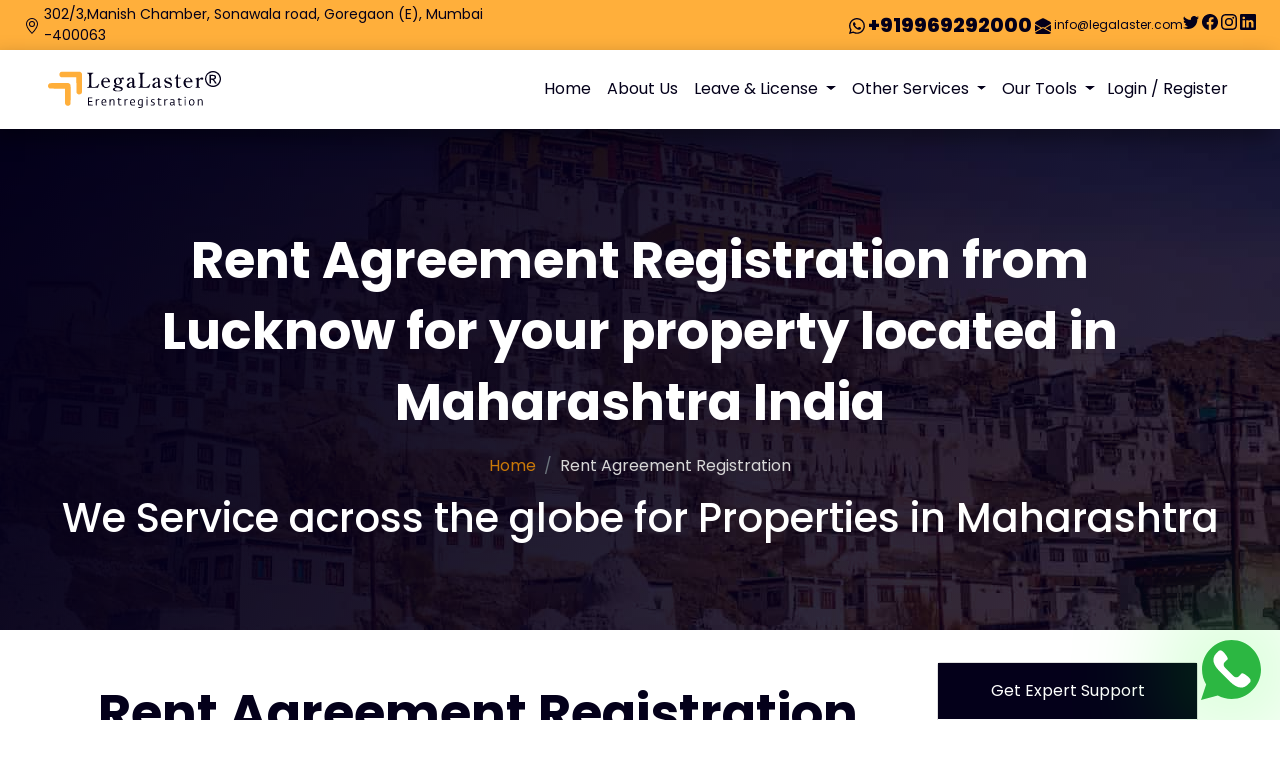

--- FILE ---
content_type: text/html; charset=UTF-8
request_url: https://legalaster.com/Lucknow/rent-agreement-registration/
body_size: 53093
content:
<!DOCTYPE html> <html lang="en"> <head> <meta charset="UTF-8"> <meta http-equiv="X-UA-Compatible" content="IE=edge"> <meta name="viewport" content="width=device-width, initial-scale=1.0"> <title>Rent agreement registration from Lucknow for your property located in Maharashtra India | LegaLaster.com</title> <meta name="title" content="Rent agreement registration from Lucknow for your property located in Maharashtra India | LegaLaster.com"> <meta name="description" content="Online E-registration of rental agreement from Lucknow for your property located in Maharashtra India from the comfort of your home | Legalaster.com"> <meta name="keywords" content="IGR Maharashtra, rental lease agrrement from Lucknow for your property located in Maharashtra India, rental agreement online from Lucknow for your property located in Maharashtra India, online rent agreement from Lucknow for your property located in Maharashtra India, rental agreement service in from Lucknow for your property located in Maharashtra India, online rental agreement from Lucknow for your property located in Maharashtra India, online registration of Leave and License Agreement,igr maharashtra rent agreement, legalaster.com | rent-agreement,IGR Maharashtra, rental lease agrrement in mumbai pune & other cities of maharashtra, rental agreement online mumbai pune & other cities of maharashtra, online rent agreement mumbai, rental agreement service in mumbai pune & other cities of maharashtra, online rental agreement mumbai pune & other cities of maharashtra , online registration of Leave and License Agreement,igr maharashtra rent agreement,Rent Agreement in Chakala, Rent Agreement in Marol, Rent Agreement in Seepz, Rent Agreement in Kanjurmarg, Rent Agreement in Bhandup, Rent Agreement in Mulund, Rent Agreement in Andheri East, Rent Agreement in Andheri West, Rent Agreement in Malad West, Rent Agreement in Powai, Rent Agreement in Thane West, Rent Agreement in Dombivli, Rent Agreement in Miraroad East, Rent Agreement in Kharghar, Rent Agreement in Navi Mumbai, Rent Agreement in Bandra West, Rent Agreement in Kalyan West, Rent Agreement in Badlapur, Rent Agreement in Ambernath, Rent Agreement in Mulund, Rent Agreement in Aarey Colony, Rent Agreement in Vikhroli, Rent Agreement in Vile parle, Rent Agreement in Sion, Rent Agreement in Wadala, Rent Agreement in Kharghar, Rent Agreement in Ghansoli, Rent Agreement in Kamothe, Rent Agreement in Belapur, Rent Agreement in Vashi, Rent Agreement in Nerul, Rent Agreement in Jui Nagar, Rent Agreement in Palm Beach, Rent Agreement in Sanpada, Rent Agreement in Turbhe, Rent Agreement in Koperkhairane, Rent Agreement in Airoli, Rent Agreement in Naupada, Rent Agreement in Kalwa, Rent Agreement in Ghodbundar road, Rent Agreement in Manpada, Rent Agreement in Majiwada, Rent Agreement in Patilwada, Rent Agreement in Kasarvadavali, Rent Agreement in Oshiwara, Rent Agreement in Jogeshwari, Rent Agreement in goregaon, Rent Agreement in Kandivali, Rent Agreement in Charkop, Rent Agreement in Dahisar, Rent Agreement in Borivali, Rent Agreement in Dadar, Rent Agreement in Sewri, Rent Agreement in Virar, Rent Agreement in Anushakti Nagar, Rent Agreement in Govandi, Rent Agreement in Mankhurd, Rent Agreement in Kurla, registered rent agreement, Rent Agreement in Palghar, legalaster.com"> <meta name="robots" content="index,follow"> <meta http-equiv="Content-Type" content="text/html; charset=utf-8"> <meta name="language" content="English"> <meta name="revisit-after" content="1 day"> <meta name="author" content="AYUSH SHARMA - CTRLTAB"> <link rel="apple-touch-icon" href="https://legalaster.com/assets/images/favicon.png" /> <link rel="icon" href="https://legalaster.com/assets/images/favicon.ico" /> <meta property="og:locale" content="en_US" /> <meta property="og:type" content="website" /> <meta property="og:title" content="Rent agreement registration from Lucknow for your property located in Maharashtra India | LegaLaster.com" /> <meta property="og:description" content="Online E-registration of rental agreement from Lucknow for your property located in Maharashtra India from the comfort of your home | Legalaster.com" /> <meta property="og:url" content="https://legalaster.com/" /> <meta property="og:site_name" content="Rent agreement registration from Lucknow for your property located in Maharashtra India | LegaLaster.com" /> <meta property="og:image" content="https://legalaster.com/assets/images/favicon.png" /> <meta property="og:image:secure_url" content="https://legalaster.com/assets/images/favicon.png" /> <meta property="article:author" content="AYUSH SHARMA - CTRLTAB" /> <meta name="twitter:image" content="https://legalaster.com/assets/images/favicon.png" /><meta name="twitter:card" content="summary_large_image" /> <meta name="twitter:description" content="Online E-registration of rental agreement from Lucknow for your property located in Maharashtra India from the comfort of your home | Legalaster.com" /> <meta name="twitter:title" content="Rent agreement registration from Lucknow for your property located in Maharashtra India | LegaLaster.com" /> <meta name="twitter:site" content="@ctrltab_" /> <meta name="twitter:creator" content="@ctrltab_" /><meta name='geo.placename' content='Mumbai, Maharashtra, India' /><meta name='geo.position' content='19.1632396;72.8512082' /><meta name='geo.region' content='IN-Maharashtra' /><meta name='ICBM' content='19.1632396,72.8512082' /> <script type="application/ld+json"> { "@context": "http://www.schema.org", "@type": "Organization", "name": "LegaLaster", "url": "https://legalaster.com/", "logo": "https://legalaster.com/assets/images/favicon.png", "image": "https://legalaster.com/assets/images/favicon.png", "description": "Online rent agreement registrationn ( E-registration of Leave & License agreement ) in Mumbai, Pune & other cities of Maharashtra | Legalaster.com", "address": { "@type": "PostalAddress", "streetAddress": "302/3,Manish Chamber, Sonawala road, Goregaon (E), Mumbai -400063 ", "addressLocality": "Goregaon (E), Mumbai", "addressRegion": "Maharashtra", "postalCode": "400063", "addressCountry": { "type":"Country", "name":"india" } }, "sameAs": [ "https://www.linkedin.com/company/legalaster", "https://www.facebook.com/Lagalaster", "https://www.instagram.com/legalaster", "https://twitter.com/LasterLega" ], "contactPoint": { "@type": "ContactPoint", "telephone": "+919969292000", "contactType": "Customer Care" } } </script> <link rel="stylesheet" href="https://legalaster.com/assets/css/boot.css"> <link rel="preconnect" href="https://fonts.googleapis.com"> <link rel="preconnect" href="https://fonts.gstatic.com" crossorigin> <link href="https://fonts.googleapis.com/css2?family=Poppins:ital,wght@0,300;0,400;0,500;0,600;0,700;0,800;1,600;1,700&display=swap" rel="stylesheet"> <link rel="stylesheet" href="https://legalaster.com/assets/css/style.css"> <link rel="stylesheet" href="https://legalaster.com/assets/css/user_styles.css"> <meta name="google-site-verification" content="4xox6HNRk3q5nlpK-qUWtEOQdbDhrn9P7BsaayaaUJQ" /> <meta name="msvalidate.01" content="E13FBE453465422EC605E859C89D4B22" /> <meta name="facebook-domain-verification" content="zdcrk5sauo6dxvr0t9slvsmmepsyqv" /> <script> !function(f,b,e,v,n,t,s) {if(f.fbq)return;n=f.fbq=function(){n.callMethod? n.callMethod.apply(n,arguments):n.queue.push(arguments)}; if(!f._fbq)f._fbq=n;n.push=n;n.loaded=!0;n.version='2.0'; n.queue=[];t=b.createElement(e);t.async=!0; t.src=v;s=b.getElementsByTagName(e)[0]; s.parentNode.insertBefore(t,s)}(window, document,'script', 'https://connect.facebook.net/en_US/fbevents.js'); fbq('init', '2840018329456710'); fbq('track', 'PageView'); </script> <noscript><img height="1" width="1" style="display:none" src="https://www.facebook.com/tr?id=2840018329456710&ev=PageView&noscript=1" /></noscript> <script>(function(w,d,s,l,i){w[l]=w[l]||[];w[l].push({'gtm.start': new Date().getTime(),event:'gtm.js'});var f=d.getElementsByTagName(s)[0], j=d.createElement(s),dl=l!='dataLayer'?'&l='+l:'';j.async=true;j.src= 'https://www.googletagmanager.com/gtm.js?id='+i+dl;f.parentNode.insertBefore(j,f); })(window,document,'script','dataLayer','GTM-MC86Q2K');</script> <style> .attention-component .input{ background:#fff !important; } </style> </head> <body> <noscript><iframe src="https://www.googletagmanager.com/ns.html?id=GTM-MC86Q2K" height="0" width="0" style="display:none;visibility:hidden"></iframe></noscript> <div class="container-fluid d-md-flex align-items-md-center px-md-3 bg_primary text-center text-md-start top_header py-1"> <div class="col-12 col-md-5 ps-2 small"> <div class="d-md-flex flex-md-row align-items-md-center"> <span class="d-md-flex flex-md-row align-items-md-center justify-contents-sm-center"> <span class="text_dark "> <svg xmlns="http://www.w3.org/2000/svg" width="16" height="16" fill="currentColor" class="bi bi-geo-alt" viewBox="0 0 16 16"> <path d="M12.166 8.94c-.524 1.062-1.234 2.12-1.96 3.07A31.493 31.493 0 0 1 8 14.58a31.481 31.481 0 0 1-2.206-2.57c-.726-.95-1.436-2.008-1.96-3.07C3.304 7.867 3 6.862 3 6a5 5 0 0 1 10 0c0 .862-.305 1.867-.834 2.94zM8 16s6-5.686 6-10A6 6 0 0 0 2 6c0 4.314 6 10 6 10z" /> <path d="M8 8a2 2 0 1 1 0-4 2 2 0 0 1 0 4zm0 1a3 3 0 1 0 0-6 3 3 0 0 0 0 6z" /> </svg> </span> &nbsp; <a class="text_dark" href="https://www.google.com/maps/place/Legalaster.com/@19.163484,72.850797,15z/data=!4m6!3m5!1s0x3be7b652b1f0435b:0xdd284baa93f93ab8!8m2!3d19.163484!4d72.850797!16s%2Fg%2F11c51y9hps?entry=ttu" target="_BLANK">302/3,Manish Chamber, Sonawala road, Goregaon (E), Mumbai -400063 </a> </span> </div> </div> <div class="col-12 col-md-7 pe-2 "> <div class="d-flex xsmall justify-content-center justify-content-md-end gap-2"> <span class="d-md-flex flex-md-row align-items-md-center justify-contents-sm-center line_breakk"> <span class="text_dark "> <svg xmlns="http://www.w3.org/2000/svg" width="16" height="16" fill="currentColor" class="bi bi-whatsapp" viewBox="0 0 16 16"> <path d="M13.601 2.326A7.854 7.854 0 0 0 7.994 0C3.627 0 .068 3.558.064 7.926c0 1.399.366 2.76 1.057 3.965L0 16l4.204-1.102a7.933 7.933 0 0 0 3.79.965h.004c4.368 0 7.926-3.558 7.93-7.93A7.898 7.898 0 0 0 13.6 2.326zM7.994 14.521a6.573 6.573 0 0 1-3.356-.92l-.24-.144-2.494.654.666-2.433-.156-.251a6.56 6.56 0 0 1-1.007-3.505c0-3.626 2.957-6.584 6.591-6.584a6.56 6.56 0 0 1 4.66 1.931 6.557 6.557 0 0 1 1.928 4.66c-.004 3.639-2.961 6.592-6.592 6.592zm3.615-4.934c-.197-.099-1.17-.578-1.353-.646-.182-.065-.315-.099-.445.099-.133.197-.513.646-.627.775-.114.133-.232.148-.43.05-.197-.1-.836-.308-1.592-.985-.59-.525-.985-1.175-1.103-1.372-.114-.198-.011-.304.088-.403.087-.088.197-.232.296-.346.1-.114.133-.198.198-.33.065-.134.034-.248-.015-.347-.05-.099-.445-1.076-.612-1.47-.16-.389-.323-.335-.445-.34-.114-.007-.247-.007-.38-.007a.729.729 0 0 0-.529.247c-.182.198-.691.677-.691 1.654 0 .977.71 1.916.81 2.049.098.133 1.394 2.132 3.383 2.992.47.205.84.326 1.129.418.475.152.904.129 1.246.08.38-.058 1.171-.48 1.338-.943.164-.464.164-.86.114-.943-.049-.084-.182-.133-.38-.232z" /> </svg> </span> &nbsp; <a class="text_dark h5 mt-2" href="https://web.whatsapp.com/send/?phone=+919969292000&text=hi%20from%20website"> <b>+919969292000</b></a> </span> &nbsp; <span class="d-md-flex flex-md-row align-items-md-center justify-contents-sm-center line_breakk"> <span class="text_dark "> <svg xmlns="http://www.w3.org/2000/svg" width="16" height="16" fill="currentColor" class="bi bi-envelope-open-fill" viewBox="0 0 16 16"> <path d="M8.941.435a2 2 0 0 0-1.882 0l-6 3.2A2 2 0 0 0 0 5.4v.314l6.709 3.932L8 8.928l1.291.718L16 5.714V5.4a2 2 0 0 0-1.059-1.765l-6-3.2ZM16 6.873l-5.693 3.337L16 13.372v-6.5Zm-.059 7.611L8 10.072.059 14.484A2 2 0 0 0 2 16h12a2 2 0 0 0 1.941-1.516ZM0 13.373l5.693-3.163L0 6.873v6.5Z" /> </svg> </span> &nbsp; <a href="https://mail.google.com/mail/?view=cm&amp;fs=1&amp;to=info@legalaster.com" class="text_dark"> info@legalaster.com </a> </span> <a href="https://twitter.com/LasterLega" class="mt-1" aria-label="Twitter"> <svg xmlns="http://www.w3.org/2000/svg" width="16" height="16" fill="currentColor" class="bi bi-twitter" viewBox="0 0 16 16"> <path d="M5.026 15c6.038 0 9.341-5.003 9.341-9.334 0-.14 0-.282-.006-.422A6.685 6.685 0 0 0 16 3.542a6.658 6.658 0 0 1-1.889.518 3.301 3.301 0 0 0 1.447-1.817 6.533 6.533 0 0 1-2.087.793A3.286 3.286 0 0 0 7.875 6.03a9.325 9.325 0 0 1-6.767-3.429 3.289 3.289 0 0 0 1.018 4.382A3.323 3.323 0 0 1 .64 6.575v.045a3.288 3.288 0 0 0 2.632 3.218 3.203 3.203 0 0 1-.865.115 3.23 3.23 0 0 1-.614-.057 3.283 3.283 0 0 0 3.067 2.277A6.588 6.588 0 0 1 .78 13.58a6.32 6.32 0 0 1-.78-.045A9.344 9.344 0 0 0 5.026 15z" /> </svg> </a> &nbsp; <a href="https://www.facebook.com/Lagalaster" class="mt-1" aria-label="Facebook"> <svg xmlns="http://www.w3.org/2000/svg" width="16" height="16" fill="currentColor" class="bi bi-facebook" viewBox="0 0 16 16"> <path d="M16 8.049c0-4.446-3.582-8.05-8-8.05C3.58 0-.002 3.603-.002 8.05c0 4.017 2.926 7.347 6.75 7.951v-5.625h-2.03V8.05H6.75V6.275c0-2.017 1.195-3.131 3.022-3.131.876 0 1.791.157 1.791.157v1.98h-1.009c-.993 0-1.303.621-1.303 1.258v1.51h2.218l-.354 2.326H9.25V16c3.824-.604 6.75-3.934 6.75-7.951z" /> </svg> </a> &nbsp; <a href="https://www.instagram.com/legalaster" class="mt-1" aria-label="Instagram"> <svg xmlns="http://www.w3.org/2000/svg" width="16" height="16" fill="currentColor" class="bi bi-instagram" viewBox="0 0 16 16"> <path d="M8 0C5.829 0 5.556.01 4.703.048 3.85.088 3.269.222 2.76.42a3.917 3.917 0 0 0-1.417.923A3.927 3.927 0 0 0 .42 2.76C.222 3.268.087 3.85.048 4.7.01 5.555 0 5.827 0 8.001c0 2.172.01 2.444.048 3.297.04.852.174 1.433.372 1.942.205.526.478.972.923 1.417.444.445.89.719 1.416.923.51.198 1.09.333 1.942.372C5.555 15.99 5.827 16 8 16s2.444-.01 3.298-.048c.851-.04 1.434-.174 1.943-.372a3.916 3.916 0 0 0 1.416-.923c.445-.445.718-.891.923-1.417.197-.509.332-1.09.372-1.942C15.99 10.445 16 10.173 16 8s-.01-2.445-.048-3.299c-.04-.851-.175-1.433-.372-1.941a3.926 3.926 0 0 0-.923-1.417A3.911 3.911 0 0 0 13.24.42c-.51-.198-1.092-.333-1.943-.372C10.443.01 10.172 0 7.998 0h.003zm-.717 1.442h.718c2.136 0 2.389.007 3.232.046.78.035 1.204.166 1.486.275.373.145.64.319.92.599.28.28.453.546.598.92.11.281.24.705.275 1.485.039.843.047 1.096.047 3.231s-.008 2.389-.047 3.232c-.035.78-.166 1.203-.275 1.485a2.47 2.47 0 0 1-.599.919c-.28.28-.546.453-.92.598-.28.11-.704.24-1.485.276-.843.038-1.096.047-3.232.047s-2.39-.009-3.233-.047c-.78-.036-1.203-.166-1.485-.276a2.478 2.478 0 0 1-.92-.598 2.48 2.48 0 0 1-.6-.92c-.109-.281-.24-.705-.275-1.485-.038-.843-.046-1.096-.046-3.233 0-2.136.008-2.388.046-3.231.036-.78.166-1.204.276-1.486.145-.373.319-.64.599-.92.28-.28.546-.453.92-.598.282-.11.705-.24 1.485-.276.738-.034 1.024-.044 2.515-.045v.002zm4.988 1.328a.96.96 0 1 0 0 1.92.96.96 0 0 0 0-1.92zm-4.27 1.122a4.109 4.109 0 1 0 0 8.217 4.109 4.109 0 0 0 0-8.217zm0 1.441a2.667 2.667 0 1 1 0 5.334 2.667 2.667 0 0 1 0-5.334z" /> </svg> </a> &nbsp; <a href="https://www.linkedin.com/company/legalaster" class="mt-1" aria-label="Linkedin"> <svg xmlns="http://www.w3.org/2000/svg" width="16" height="16" fill="currentColor" class="bi bi-linkedin" viewBox="0 0 16 16"> <path d="M0 1.146C0 .513.526 0 1.175 0h13.65C15.474 0 16 .513 16 1.146v13.708c0 .633-.526 1.146-1.175 1.146H1.175C.526 16 0 15.487 0 14.854V1.146zm4.943 12.248V6.169H2.542v7.225h2.401zm-1.2-8.212c.837 0 1.358-.554 1.358-1.248-.015-.709-.52-1.248-1.342-1.248-.822 0-1.359.54-1.359 1.248 0 .694.521 1.248 1.327 1.248h.016zm4.908 8.212V9.359c0-.216.016-.432.08-.586.173-.431.568-.878 1.232-.878.869 0 1.216.662 1.216 1.634v3.865h2.401V9.25c0-2.22-1.184-3.252-2.764-3.252-1.274 0-1.845.7-2.165 1.193v.025h-.016a5.54 5.54 0 0 1 .016-.025V6.169h-2.4c.03.678 0 7.225 0 7.225h2.4z" /> </svg> </a> </div> </div> </div> <nav class="navbar navbar-expand-lg navbar-light bg-white py-3 mshadow " id="topNav" > <div class="container-fluid px-md-5"> <a class="navbar-brand" href="https://legalaster.com/" aria-label="LegaLaster"> <svg xmlns="http://www.w3.org/2000/svg" width="172.671" height="36.839" xmlns:v="https://vecta.io/nano"> <path d="M91.271 36.821c-.088-.023-.391-.071-.673-.109l-.512-.067.071-.394.093-.421c.012-.015.423.027.914.093 1.748.235 2.461-.161 2.462-1.367v-.551l-.402.21c-.32.168-.554.202-1.151.166-1.669-.098-2.409-1.029-2.409-3.031 0-2.474 1.305-3.567 3.886-3.254l1.048.127-.031 3.664-.031 3.664-.301.394c-.441.578-1.026.836-1.993.88-.447.02-.884.018-.973-.005zm2.091-3.527l.265-.174v-2.073c0-2.36.072-2.201-.994-2.204-1.341-.004-2.02.799-2.035 2.408-.01 1.007.137 1.517.55 1.912.511.489 1.571.552 2.214.131zm-38.402.97c-.775-.277-1.161-.692-1.442-1.55-.229-.699-.171-2.525.099-3.145.436-1.001 1.306-1.535 2.476-1.521 1.369.017 2.051.814 2.169 2.532l.057.832h-2.011-2.011l.065.546c.136 1.147.768 1.651 2.053 1.635.413-.005.94-.063 1.173-.128s.433-.109.446-.095a2.73 2.73 0 0 1 .095.41c.072.386.071.387-.413.509-.643.162-2.274.148-2.754-.024zm2.317-3.611c.119-.192-.209-1.213-.49-1.527-.262-.293-.371-.337-.838-.337-.833 0-1.425.591-1.586 1.582l-.06.372 1.463-.005c.804-.003 1.485-.041 1.512-.085zm13.808 3.607c-.764-.337-.909-.905-.91-3.571l-.001-1.74h-.428c-.418 0-.428-.009-.428-.375s.011-.375.423-.375h.423l.032-.616.032-.616.455-.033.455-.033v.649.649h.964.964v.371.371l-.937.031-.937.031-.029 1.799c-.017 1.033.019 1.979.084 2.221.136.505.347.584 1.34.504.727-.058.8-.012.8.504 0 .189-.077.261-.335.313-.56.112-1.628.067-1.968-.083zm12.428-.01c-.925-.329-1.366-.932-1.557-2.129-.141-.881 0-2.12.309-2.72.681-1.323 2.511-1.799 3.691-.959.449.32.804 1.181.886 2.147l.069.818-2.023.029-2.023.029.033.375c.125 1.435 1.058 1.986 2.842 1.68.591-.101.85-.11.875-.028.196.662.187.681-.382.803-.748.161-2.212.137-2.719-.044zm2.294-3.901c-.011-1.737-1.971-2.179-2.686-.606-.109.24-.199.563-.201.718l-.002.281 1.446-.005 1.446-.005-.002-.383zm17.158 3.955c-.456-.108-.464-.119-.382-.526l.069-.344.601.086c1.353.194 2.127.016 2.385-.55.225-.495-.067-.809-1.328-1.429-1.194-.587-1.43-.806-1.579-1.466-.21-.933.398-1.769 1.439-1.979.574-.116 1.825.004 2.014.193.056.056.069.256.027.444-.063.285-.113.331-.305.277-.127-.035-.505-.094-.842-.132-.749-.083-1.197.08-1.37.499-.224.541.025.841 1.178 1.417.574.287 1.174.676 1.377.895.344.37.358.417.316 1.068-.05.783-.281 1.119-.997 1.45-.456.211-1.896.264-2.602.097zm7.844-.039c-.688-.313-.741-.52-.779-3.042l-.034-2.276h-.421c-.409 0-.421-.01-.421-.375s.01-.375.428-.375h.428v-.643-.643h.482.482v.643.643h.964.964v.375.375h-.964-.964v2.088c0 1.985.011 2.099.227 2.315.203.203.317.222 1.062.179l.835-.048.069.368c.038.202.04.397.004.432-.144.144-2.039.131-2.364-.017zm11.626-.036c-.575-.299-.859-.807-.859-1.533 0-1.255.787-1.824 2.638-1.906l1.11-.049v-.514c0-.691-.151-1.044-.507-1.186-.369-.147-1.672-.143-2.163.006-.202.062-.385.095-.406.073s-.065-.204-.098-.407l-.06-.369.619-.138c.946-.212 2.066-.179 2.646.078.806.357.87.57.915 3.053l.038 2.121.258.098c.27.103.343.446.158.739-.136.214-.9-.02-1.151-.352l-.185-.245-.608.314c-.792.408-1.799.502-2.345.217zm2.273-.971l.616-.27v-.762-.762l-.991.059c-.615.037-1.118.127-1.327.238-.716.379-.671 1.51.069 1.754.458.151.832.092 1.633-.258zm6.433.996c-.671-.292-.725-.498-.784-2.998l-.054-2.254-.455-.033c-.441-.032-.455-.044-.455-.402 0-.366.004-.369.482-.369h.482v-.643-.643h.428.428v.643.643h.964.964v.375.375h-.91-.91v2.134c0 2.597-.044 2.508 1.218 2.454l.861-.037.073.355c.064.311.04.368-.19.455-.391.149-1.752.113-2.141-.056zm11.049-.046c-.98-.452-1.445-1.223-1.527-2.536-.123-1.978.69-3.29 2.22-3.58.743-.141 1.565.004 2.125.375.845.559 1.312 2.036 1.088 3.439-.268 1.675-1.168 2.5-2.729 2.5-.502 0-.891-.065-1.178-.197zm2.176-.833c.158-.114.402-.438.543-.719.363-.725.361-2.087-.004-2.824-.653-1.316-2.322-1.355-2.983-.07-.231.448-.268.661-.267 1.54s.036 1.082.26 1.473c.48.841 1.706 1.141 2.451.6zM39.87 30.341v-3.962h2.195 2.195v.428.428h-1.713-1.713v1.339 1.339h1.606 1.606v.428.428H42.44h-1.606v1.336 1.336l1.847.029 1.847.029.033.402.033.402h-2.362-2.362zm7.877 3.828c-.023-.074-.033-1.435-.023-3.025l.018-2.891.455-.033c.441-.032.455-.023.455.287v.32l.546-.368c.481-.324.628-.368 1.232-.368.736 0 .773.037.615.628-.059.221-.117.246-.462.2-.527-.071-1.129.151-1.569.577l-.361.35v2.228 2.228h-.432c-.252 0-.449-.056-.473-.134zm13.728.054c-.022-.044-.037-1.406-.033-3.025l.007-2.945.509-.033c.483-.031.509-.019.509.241 0 .15.018.274.04.274s.251-.118.509-.262c1.037-.579 2.252-.563 2.852.038.468.469.561 1.057.561 3.545v2.247h-.475-.475l-.034-2.383c-.038-2.646-.073-2.791-.719-2.969-.451-.125-1.19.022-1.778.353l-.428.241-.029 2.379-.029 2.379h-.474c-.26 0-.492-.036-.514-.08zm14.805-2.972v-3.052h.482c.466 0 .482.011.482.326v.326l.437-.351c.391-.314.523-.356 1.247-.392.807-.041.81-.04.742.213a2.16 2.16 0 0 0-.069.435c-.001.151-.108.18-.634.172-.478-.007-.727.049-1.017.229-.7.432-.706.459-.706 2.921v2.225h-.482-.482zm22.06 0v-3.052h.482.482v3.052 3.052h-.482-.482zm17.776 0v-3.052h.482c.47 0 .482.008.482.342 0 .294.019.318.134.17.306-.393.871-.618 1.553-.618.659 0 .669.004.668.294-.003.461-.119.551-.712.546-.6-.005-.9.114-1.348.531l-.294.275v2.282 2.282h-.482-.482zm20.239 0v-3.052h.482.482v3.052 3.052h-.482-.482zm13.065 0v-3.052h.482c.469 0 .482.009.482.338 0 .318.011.327.191.165.647-.585 2.17-.84 2.861-.479.824.431.91.778.91 3.686v2.393h-.415-.415l-.046-2.276c-.034-1.699-.085-2.357-.202-2.597-.319-.656-1.399-.699-2.429-.097l-.455.266v2.351 2.351h-.482-.482zm-51.006-4.529l-.397-.406.407-.397.407-.397.343.354c.189.195.343.402.343.462s-.159.262-.353.45l-.353.342zm38.068.022l-.33-.4.204-.286c.395-.554.463-.564.891-.126l.394.404-.414.405-.414.405zm-69.037-6.587c-1.937-.375-2.866-1.106-2.679-2.107.109-.579.62-1.011 1.661-1.403l1.111-.424c.157-.064.034-.146-.56-.38-.929-.365-1.352-.799-1.254-1.287.088-.44.514-.86 1.152-1.134l.531-.228-.467-.411a4.07 4.07 0 0 1-.78-1.038c-.275-.55-.314-.744-.317-1.59-.003-.807.037-1.042.246-1.446.901-1.733 3.134-2.566 5.173-1.929.374.117.825.329 1.001.471l.32.258.392-.31c.548-.434 1.251-.733 1.73-.736.912-.005 1.371 1.165.715 1.821-.306.306-.65.262-1.268-.163-.546-.376-.715-.428-1.014-.313-.134.051-.117.125.098.443.359.528.509 1.13.509 2.029a3.09 3.09 0 0 1-1.063 2.39c-1.134 1.046-2.565 1.336-4.45.903-.382-.088-.79.292-.632.587.168.315.667.493 3.005 1.078 3.373.843 3.993 1.253 3.993 2.642 0 .982-.636 1.658-1.976 2.102-.573.19-.984.229-2.659.252-1.09.015-2.222-.019-2.517-.076zm4.233-.693c.898-.204 1.389-.596 1.389-1.106 0-.645-.465-.914-2.62-1.516-1.723-.481-1.758-.48-2.858.071-1.153.578-1.372 1.624-.458 2.189.814.503 3.119.687 4.546.362zm-1.007-6.538c.738-.35 1.129-1.251 1.131-2.61.004-2.074-1.066-3.38-2.452-2.992-.98.274-1.587 1.426-1.578 2.992.01 1.718.799 2.782 2.066 2.784a2.31 2.31 0 0 0 .832-.173zm-13.959 3.871a5.04 5.04 0 0 1-3.458-3.356c-.762-2.468.457-5.468 2.641-6.501.746-.353 2.014-.473 2.792-.265 1.796.481 3.238 2.278 3.242 4.042l.001.455h-3.442-3.442l.072.772c.154 1.654.611 2.791 1.404 3.488 1.172 1.032 3.002.802 4.425-.555.419-.399.661-.559.758-.5.232.143.041.508-.613 1.174-.872.888-1.774 1.307-2.929 1.361-.58.027-1.085-.013-1.451-.116zm3.184-6.944c0-1.759-1.262-2.901-2.798-2.533-.943.226-1.706 1.226-1.868 2.447l-.073.548h2.37 2.37zm20.079 6.908c-.92-.437-1.365-1.16-1.365-2.216 0-1.796 1.336-2.85 4.55-3.588l1.044-.24v-.838c0-1.62-.303-2.345-1.077-2.577-.896-.268-1.582.211-1.991 1.391-.277.8-.589 1.087-1.182 1.087-.822 0-1.201-.628-.884-1.465.373-.988 1.975-1.747 3.688-1.747 1.463 0 2.52.466 2.964 1.306.235.444.246.583.299 3.898l.203 3.614c.201.242.689.222.924-.037.24-.266.291-.266.452-.007.113.18.065.279-.373.765-.549.611-.992.849-1.581.849-.694 0-1.127-.379-1.383-1.214-.055-.177-.101-.164-.482.138-1.139.902-2.906 1.311-3.808.882zm3.049-1.197a4.73 4.73 0 0 0 .803-.549l.378-.332v-1.651-1.651l-.294.071a8.32 8.32 0 0 0-1.901.766c-.986.607-1.446 1.287-1.445 2.135.001 1.309 1.154 1.877 2.46 1.21zm22.559 1.241c-1.725-.644-1.983-3.145-.454-4.398.675-.553 1.722-.998 3.22-1.37l1.342-.333V9.692c0-.556-.056-1.2-.125-1.429-.246-.822-.958-1.207-1.747-.947-.535.177-.866.572-1.19 1.42-.314.822-.557 1.044-1.145 1.044-.537 0-.779-.138-.913-.523-.213-.612.09-1.358.746-1.833 1.421-1.03 4.194-1.147 5.338-.226.801.645.797.624.857 4.52l.201 3.668c.201.241.677.222 1.011-.041.268-.211.28-.211.384-.018.083.155.045.287-.168.587-.428.601-1.027.963-1.685 1.017-.509.042-.604.015-.909-.259-.187-.169-.401-.483-.474-.698l-.134-.392-.692.468c-.381.258-.909.545-1.174.638-.701.247-1.788.302-2.288.116zm2.631-1.113c.277-.101.723-.339.991-.529l.487-.346v-1.704-1.704l-.455.1c-.778.17-1.93.78-2.443 1.293-.988.988-.974 2.255.033 2.868.422.258.726.262 1.388.022zm8.916 1.121l-.582-1.607-.538-1.622c0-.272.364-.295.567-.036.665.847 1.001 1.198 1.548 1.618 1.642 1.261 2.877 1.426 3.797.505.372-.372.405-.454.405-1.003 0-.541-.036-.634-.376-.975-.494-.494-.72-.604-2.593-1.255-1.756-.611-2.152-.823-2.722-1.453-.472-.523-.657-1.231-.515-1.981.124-.656.312-1.008.8-1.494.853-.85 1.877-1.083 3.473-.79.967.178.993.177 1.409-.04.314-.164.437-.186.473-.087l.579 1.646.53 1.512-.24.109c-.217.099-.328.014-1.142-.86-1.039-1.118-1.614-1.52-2.412-1.685-1.445-.3-2.565.702-2.005 1.793.283.552.986.953 2.954 1.686.92.343 1.848.765 2.13.97.97.704 1.33 1.75.998 2.898-.147.508-.302.75-.789 1.233-1.018 1.01-2.143 1.279-3.533.843-.85-.267-1.256-.268-1.768-.007-.284.145-.417.169-.448.08zm11.992-.002c-.419-.191-.861-.718-1.027-1.225-.089-.273-.144-1.624-.172-4.28l-.042-3.882h-.742c-.659 0-.742-.023-.742-.204 0-.127.174-.306.461-.474.934-.547 1.736-1.68 2.043-2.884.131-.514.171-.563.479-.594l.336-.034v1.774 1.774h1.446 1.446v.321.321h-1.446-1.446l.003 3.507c.003 3.523.068 4.295.393 4.655.422.467 1.514.289 2.123-.346.356-.371.536-.401.69-.113.094.175.026.281-.451.704-.818.724-1.496 1.041-2.329 1.09-.447.026-.813-.013-1.023-.109zm9.75-.044c-.869-.253-1.402-.556-2.011-1.142-1.08-1.04-1.577-2.238-1.575-3.795.001-.509.067-1.173.148-1.475.375-1.407 1.551-2.905 2.69-3.427.742-.34 2.044-.457 2.806-.253 1.781.477 3.238 2.293 3.242 4.042l.001.455h-3.442-3.442l.07.841c.275 3.294 2.164 4.798 4.649 3.701.311-.137.843-.514 1.181-.837.419-.399.661-.559.758-.5.232.143.041.508-.613 1.174-.872.888-1.774 1.307-2.929 1.361-.635.03-1.074-.012-1.533-.145zm3.241-7.129c-.099-1.234-.717-2.088-1.679-2.319-1.456-.349-2.731.701-2.962 2.441l-.074.555h2.384 2.384zM39.247 16.393c.032-.327.063-.351.525-.405.647-.074 1.01-.327 1.186-.823.208-.587.209-11.142.002-11.728-.187-.529-.569-.812-1.209-.897-.489-.065-.524-.09-.524-.377v-.307h2.945 2.945v.307c0 .286-.035.312-.513.375-.608.081-.921.278-1.175.742-.171.313-.187.824-.187 6.075 0 5.373.012 5.753.196 6.033.302.461.818.621 1.99.614 2.233-.012 3.511-.711 4.772-2.61.224-.338.445-.614.491-.614.19 0 .422.138.423.252.001.067-.3.93-.668 1.916l-.669 1.794h-5.282-5.282l.034-.348zm51.08.001c.027-.283.085-.354.301-.377 1.128-.119 1.348-.392 1.515-1.879.152-1.357.061-10.163-.11-10.697-.167-.521-.559-.815-1.202-.9-.489-.065-.524-.09-.524-.377v-.307h2.945 2.945v.307c0 .282-.038.312-.484.373-.266.036-.621.137-.788.224-.599.31-.602.341-.602 6.662 0 5.647.006 5.805.214 6.038.368.413.864.55 1.972.544 2.192-.012 3.333-.608 4.585-2.395.32-.456.617-.83.659-.83s.163.062.266.138c.176.129.144.259-.491 1.954l-.68 1.816-5.278.028-5.278.028zm56.95.026c0-.241.049-.321.198-.321.506 0 .867-.231.977-.625.062-.225.109-1.751.109-3.583l.001-3.191-.263-.263c-.145-.145-.357-.263-.473-.263-.363 0-.549-.122-.549-.359 0-.196.214-.311 1.477-.792.812-.309 1.511-.562 1.553-.562s.075.514.075 1.143v1.143l.83-.862c1.358-1.412 2.539-1.819 3.335-1.15s.381 1.975-.618 1.975c-.174 0-.549-.101-.834-.223s-.677-.224-.871-.225c-.438-.002-1.03.395-1.502 1.008l-.353.458.034 2.928.034 2.928.254.205c.14.113.441.235.669.272.371.059.416.1.416.374v.308h-2.249-2.249v-.321zm16.01-.585c-2.617-.481-4.725-2.092-5.832-4.459-1.687-3.606-.45-8.015 2.834-10.098C161.698.383 163.031-.005 164.68 0c1.305.004 1.866.11 3.022.573 2.429.973 4.068 2.875 4.74 5.503.467 1.825.221 3.756-.716 5.632-.846 1.694-2.379 3.058-4.182 3.719-1.45.532-2.848.666-4.256.407zm3.095-1.447c1.204-.308 2.031-.785 2.965-1.712a6.35 6.35 0 0 0 1.896-3.68c.164-.961.164-1.11 0-2.072-.54-3.175-3.022-5.408-6.196-5.576a5.85 5.85 0 0 0-2.871.472 6.58 6.58 0 0 0-4.048 7.263c.678 3.866 4.435 6.281 8.253 5.305zm-5.183-6.33V3.765l2.329.046c1.383.027 2.491.098 2.727.174 1.11.357 1.786 1.636 1.467 2.774-.201.716-.95 1.446-1.676 1.632l-.547.14.506.455c.441.397 1.365 1.674 2.143 2.962l.242.402h-.856-.856l-.403-.723c-.636-1.141-1.274-2.088-1.629-2.423-.333-.313-.903-.482-1.654-.491l-.402-.005v1.82 1.82h-.696-.696V8.057zm4.21-.682c.225-.08.501-.229.614-.331.3-.272.379-.857.174-1.287-.302-.633-.581-.733-2.178-.78l-1.427-.042v1.297 1.297l1.205-.005c.733-.003 1.365-.062 1.613-.15z" fill="var(--primary-black)" /> <path d="M18.974 34.562c-1.001-.358-1.619-1.023-1.878-2.02-.114-.439-.144-2.057-.144-7.706v-7.149l-7.469-.029-7.887-.236C.612 16.934.008 15.961 0 14.852a2.58 2.58 0 0 1 .917-2.063c.895-.821.485-.792 10.637-.758l8.985.03.522.267a3.44 3.44 0 0 1 .88.684c.719.84.694.434.661 10.569l-.029 9.148-.294.501c-.703 1.196-2.105 1.761-3.306 1.332zm11.291-11.345a3.16 3.16 0 0 1-1.587-1.364l-.321-.582-.03-7.469-.03-7.469h-7.313c-8.028 0-7.861.013-8.662-.648-.554-.457-.971-1.361-.976-2.119-.006-.833.199-1.361.76-1.961.889-.95.23-.895 10.577-.895h9.102l.628.308c.65.319 1.168.9 1.426 1.6.092.25.128 2.736.134 9.344.009 10.212.054 9.648-.843 10.545-.76.76-1.935 1.052-2.863.71z" fill="var(--primary-color)" /> </svg> </a> <button class="navbar-toggler" type="button" data-bs-toggle="offcanvas" data-bs-target="#offcanvasExample" aria-label="Mobile Navigation Button" aria-controls="offcanvasExample"> <span class="navbar-toggler-icon"></span> </button> <div class="collapse navbar-collapse" id="navbarScroll"> <ul class="navbar-nav ms-auto my-2 my-lg-0 navbar-nav-scroll" style="--bs-scroll-height: 100px;"> <li class="nav-item"> <a class="nav-link " aria-current="page" href="https://legalaster.com/">Home</a> </li> <li class="nav-item"> <a class="nav-link " href="https://legalaster.com/about-us/">About Us</a> </li> <li class="nav-item dropdown"> <a class="nav-link dropdown-toggle" href="#" id="navbarDocuments" role="button" data-bs-toggle="dropdown" aria-expanded="false"> Leave & License </a> <ul class="dropdown-menu" aria-labelledby="navbarDocuments"> <li><a class="dropdown-item" href="https://legalaster.com/services/rent-agreement/">Rent Agreement</a></li> <li><a class="dropdown-item" href="#"> <div class="d-flex justify-content-between"> <span> Sample Drafts </span> <span> &raquo; </span> </div> </a> <ul class="submenu dropdown-menu"> <li><a class="dropdown-item" target="_BLANK" href="https://legalaster.com/assets/pdf_word/residential_sample_draft_leave_and_license.pdf">Residential</a> </li> <li><a class="dropdown-item" target="_BLANK" href="https://legalaster.com/assets/pdf_word/non_residential_sample_draft_leave_and_license.pdf">Non Residential</a></li> </ul> </li> <div class="dropdown-divider"></div> <li><a class="dropdown-item" href="https://legalaster.com/documents/authority-letter/">Authority Letter</a></li> <li><a class="dropdown-item" href="https://legalaster.com/documents/society-letter/">Society Letter</a></li> <li><a class="dropdown-item" href="https://legalaster.com/documents/police-verification-form/">Police Intimation Form</a></li> <div class="dropdown-divider"></div> <li><a class="dropdown-item" href="https://legalaster.com/assets/pdf_word/sro.pdf">SRO Office Details</a></li> </ul> </li> <li class="nav-item d-none"> <a class="nav-link" href="#" data-bs-toggle="modal" data-bs-target="#pricingCalculator">Pricing Calculator</a> </li> <li class="nav-item dropdown"> <a class="nav-link dropdown-toggle" href="https://legalaster.com/" id="navbarServicesMobile" role="button" data-bs-toggle="dropdown" aria-expanded="false"> Other Services </a> <ul class="dropdown-menu" aria-labelledby="navbarServicesMobile"> <li><a class="dropdown-item" href="https://legalaster.com/services/sale-deed/">Sale Deed</a></li> <li><a class="dropdown-item" href="https://legalaster.com/services/sale-agreement/">Agreement For Sale</a></li> <li><a class="dropdown-item" href="https://legalaster.com/services/gift-deed/">Gift Deed</a></li> <li><a class="dropdown-item" href="https://legalaster.com/services/release-deed/">Release Deed</a></li> <li><a class="dropdown-item" href="https://legalaster.com/services/make-your-will/">Registration of Will</a></li> <li><a class="dropdown-item" href="https://legalaster.com/services/power-of-attorney/">Power Of Attorney</a></li> </ul> </li> <li class="nav-item dropdown"> <a class="nav-link dropdown-toggle" href="https://legalaster.com/" id="navbarToolsMobile" role="button" data-bs-toggle="dropdown" aria-expanded="false"> Our Tools </a> <ul class="dropdown-menu" aria-labelledby="navbarToolsMobile"> <li><a class="dropdown-item" href="#" data-bs-toggle="modal" data-bs-target="#pricingCalculator">Pricing Calculator</a></li> <li><a class="dropdown-item" href="https://legalaster.com/text-cleaner-tool/">Miscellaneous clause cleaner</a></li> </ul> </li> <!-- <li class="nav-item"> <a class="nav-link " href="https://legalaster.com/careers/">Careers</a> </li> <li class="nav-item"> <a class="nav-link " href="https://legalaster.com/contact-us/">Contact Us</a> </li> --> <li class="nav-item "> <div class="d-flex align-items-center"> <a class="nav-link text_bold px-1" href="https://legalaster.com/login/?ip=18.220.167.72&jWT=828RWT576KJOU78bc3S7669A1Y9686TNAeRI75&auth=true"> Login / Register</a> <a class="nav-link text_bold px-1 d-none" href="https://legalaster.com/register/?ip=18.220.167.72&jWT=Y97Y779768V6cBX6CHH865M5XZb7GH132O688L&auth=true"> Register </a> </div> </a> </li> </ul> </div> </div> </nav> <div class="offcanvas offcanvas-start" tabindex="-1" id="offcanvasExample" aria-labelledby="offcanvasExampleLabel" style=" z-index: 200000;"> <div class="offcanvas-header"> <h5 class="offcanvas-title" id="offcanvasExampleLabel"> <a class="navbar-brand" href="https://legalaster.com/" aria-label="LegaLaster"> <svg xmlns="http://www.w3.org/2000/svg" width="172.671" height="36.839" xmlns:v="https://vecta.io/nano"> <path d="M91.271 36.821c-.088-.023-.391-.071-.673-.109l-.512-.067.071-.394.093-.421c.012-.015.423.027.914.093 1.748.235 2.461-.161 2.462-1.367v-.551l-.402.21c-.32.168-.554.202-1.151.166-1.669-.098-2.409-1.029-2.409-3.031 0-2.474 1.305-3.567 3.886-3.254l1.048.127-.031 3.664-.031 3.664-.301.394c-.441.578-1.026.836-1.993.88-.447.02-.884.018-.973-.005zm2.091-3.527l.265-.174v-2.073c0-2.36.072-2.201-.994-2.204-1.341-.004-2.02.799-2.035 2.408-.01 1.007.137 1.517.55 1.912.511.489 1.571.552 2.214.131zm-38.402.97c-.775-.277-1.161-.692-1.442-1.55-.229-.699-.171-2.525.099-3.145.436-1.001 1.306-1.535 2.476-1.521 1.369.017 2.051.814 2.169 2.532l.057.832h-2.011-2.011l.065.546c.136 1.147.768 1.651 2.053 1.635.413-.005.94-.063 1.173-.128s.433-.109.446-.095a2.73 2.73 0 0 1 .095.41c.072.386.071.387-.413.509-.643.162-2.274.148-2.754-.024zm2.317-3.611c.119-.192-.209-1.213-.49-1.527-.262-.293-.371-.337-.838-.337-.833 0-1.425.591-1.586 1.582l-.06.372 1.463-.005c.804-.003 1.485-.041 1.512-.085zm13.808 3.607c-.764-.337-.909-.905-.91-3.571l-.001-1.74h-.428c-.418 0-.428-.009-.428-.375s.011-.375.423-.375h.423l.032-.616.032-.616.455-.033.455-.033v.649.649h.964.964v.371.371l-.937.031-.937.031-.029 1.799c-.017 1.033.019 1.979.084 2.221.136.505.347.584 1.34.504.727-.058.8-.012.8.504 0 .189-.077.261-.335.313-.56.112-1.628.067-1.968-.083zm12.428-.01c-.925-.329-1.366-.932-1.557-2.129-.141-.881 0-2.12.309-2.72.681-1.323 2.511-1.799 3.691-.959.449.32.804 1.181.886 2.147l.069.818-2.023.029-2.023.029.033.375c.125 1.435 1.058 1.986 2.842 1.68.591-.101.85-.11.875-.028.196.662.187.681-.382.803-.748.161-2.212.137-2.719-.044zm2.294-3.901c-.011-1.737-1.971-2.179-2.686-.606-.109.24-.199.563-.201.718l-.002.281 1.446-.005 1.446-.005-.002-.383zm17.158 3.955c-.456-.108-.464-.119-.382-.526l.069-.344.601.086c1.353.194 2.127.016 2.385-.55.225-.495-.067-.809-1.328-1.429-1.194-.587-1.43-.806-1.579-1.466-.21-.933.398-1.769 1.439-1.979.574-.116 1.825.004 2.014.193.056.056.069.256.027.444-.063.285-.113.331-.305.277-.127-.035-.505-.094-.842-.132-.749-.083-1.197.08-1.37.499-.224.541.025.841 1.178 1.417.574.287 1.174.676 1.377.895.344.37.358.417.316 1.068-.05.783-.281 1.119-.997 1.45-.456.211-1.896.264-2.602.097zm7.844-.039c-.688-.313-.741-.52-.779-3.042l-.034-2.276h-.421c-.409 0-.421-.01-.421-.375s.01-.375.428-.375h.428v-.643-.643h.482.482v.643.643h.964.964v.375.375h-.964-.964v2.088c0 1.985.011 2.099.227 2.315.203.203.317.222 1.062.179l.835-.048.069.368c.038.202.04.397.004.432-.144.144-2.039.131-2.364-.017zm11.626-.036c-.575-.299-.859-.807-.859-1.533 0-1.255.787-1.824 2.638-1.906l1.11-.049v-.514c0-.691-.151-1.044-.507-1.186-.369-.147-1.672-.143-2.163.006-.202.062-.385.095-.406.073s-.065-.204-.098-.407l-.06-.369.619-.138c.946-.212 2.066-.179 2.646.078.806.357.87.57.915 3.053l.038 2.121.258.098c.27.103.343.446.158.739-.136.214-.9-.02-1.151-.352l-.185-.245-.608.314c-.792.408-1.799.502-2.345.217zm2.273-.971l.616-.27v-.762-.762l-.991.059c-.615.037-1.118.127-1.327.238-.716.379-.671 1.51.069 1.754.458.151.832.092 1.633-.258zm6.433.996c-.671-.292-.725-.498-.784-2.998l-.054-2.254-.455-.033c-.441-.032-.455-.044-.455-.402 0-.366.004-.369.482-.369h.482v-.643-.643h.428.428v.643.643h.964.964v.375.375h-.91-.91v2.134c0 2.597-.044 2.508 1.218 2.454l.861-.037.073.355c.064.311.04.368-.19.455-.391.149-1.752.113-2.141-.056zm11.049-.046c-.98-.452-1.445-1.223-1.527-2.536-.123-1.978.69-3.29 2.22-3.58.743-.141 1.565.004 2.125.375.845.559 1.312 2.036 1.088 3.439-.268 1.675-1.168 2.5-2.729 2.5-.502 0-.891-.065-1.178-.197zm2.176-.833c.158-.114.402-.438.543-.719.363-.725.361-2.087-.004-2.824-.653-1.316-2.322-1.355-2.983-.07-.231.448-.268.661-.267 1.54s.036 1.082.26 1.473c.48.841 1.706 1.141 2.451.6zM39.87 30.341v-3.962h2.195 2.195v.428.428h-1.713-1.713v1.339 1.339h1.606 1.606v.428.428H42.44h-1.606v1.336 1.336l1.847.029 1.847.029.033.402.033.402h-2.362-2.362zm7.877 3.828c-.023-.074-.033-1.435-.023-3.025l.018-2.891.455-.033c.441-.032.455-.023.455.287v.32l.546-.368c.481-.324.628-.368 1.232-.368.736 0 .773.037.615.628-.059.221-.117.246-.462.2-.527-.071-1.129.151-1.569.577l-.361.35v2.228 2.228h-.432c-.252 0-.449-.056-.473-.134zm13.728.054c-.022-.044-.037-1.406-.033-3.025l.007-2.945.509-.033c.483-.031.509-.019.509.241 0 .15.018.274.04.274s.251-.118.509-.262c1.037-.579 2.252-.563 2.852.038.468.469.561 1.057.561 3.545v2.247h-.475-.475l-.034-2.383c-.038-2.646-.073-2.791-.719-2.969-.451-.125-1.19.022-1.778.353l-.428.241-.029 2.379-.029 2.379h-.474c-.26 0-.492-.036-.514-.08zm14.805-2.972v-3.052h.482c.466 0 .482.011.482.326v.326l.437-.351c.391-.314.523-.356 1.247-.392.807-.041.81-.04.742.213a2.16 2.16 0 0 0-.069.435c-.001.151-.108.18-.634.172-.478-.007-.727.049-1.017.229-.7.432-.706.459-.706 2.921v2.225h-.482-.482zm22.06 0v-3.052h.482.482v3.052 3.052h-.482-.482zm17.776 0v-3.052h.482c.47 0 .482.008.482.342 0 .294.019.318.134.17.306-.393.871-.618 1.553-.618.659 0 .669.004.668.294-.003.461-.119.551-.712.546-.6-.005-.9.114-1.348.531l-.294.275v2.282 2.282h-.482-.482zm20.239 0v-3.052h.482.482v3.052 3.052h-.482-.482zm13.065 0v-3.052h.482c.469 0 .482.009.482.338 0 .318.011.327.191.165.647-.585 2.17-.84 2.861-.479.824.431.91.778.91 3.686v2.393h-.415-.415l-.046-2.276c-.034-1.699-.085-2.357-.202-2.597-.319-.656-1.399-.699-2.429-.097l-.455.266v2.351 2.351h-.482-.482zm-51.006-4.529l-.397-.406.407-.397.407-.397.343.354c.189.195.343.402.343.462s-.159.262-.353.45l-.353.342zm38.068.022l-.33-.4.204-.286c.395-.554.463-.564.891-.126l.394.404-.414.405-.414.405zm-69.037-6.587c-1.937-.375-2.866-1.106-2.679-2.107.109-.579.62-1.011 1.661-1.403l1.111-.424c.157-.064.034-.146-.56-.38-.929-.365-1.352-.799-1.254-1.287.088-.44.514-.86 1.152-1.134l.531-.228-.467-.411a4.07 4.07 0 0 1-.78-1.038c-.275-.55-.314-.744-.317-1.59-.003-.807.037-1.042.246-1.446.901-1.733 3.134-2.566 5.173-1.929.374.117.825.329 1.001.471l.32.258.392-.31c.548-.434 1.251-.733 1.73-.736.912-.005 1.371 1.165.715 1.821-.306.306-.65.262-1.268-.163-.546-.376-.715-.428-1.014-.313-.134.051-.117.125.098.443.359.528.509 1.13.509 2.029a3.09 3.09 0 0 1-1.063 2.39c-1.134 1.046-2.565 1.336-4.45.903-.382-.088-.79.292-.632.587.168.315.667.493 3.005 1.078 3.373.843 3.993 1.253 3.993 2.642 0 .982-.636 1.658-1.976 2.102-.573.19-.984.229-2.659.252-1.09.015-2.222-.019-2.517-.076zm4.233-.693c.898-.204 1.389-.596 1.389-1.106 0-.645-.465-.914-2.62-1.516-1.723-.481-1.758-.48-2.858.071-1.153.578-1.372 1.624-.458 2.189.814.503 3.119.687 4.546.362zm-1.007-6.538c.738-.35 1.129-1.251 1.131-2.61.004-2.074-1.066-3.38-2.452-2.992-.98.274-1.587 1.426-1.578 2.992.01 1.718.799 2.782 2.066 2.784a2.31 2.31 0 0 0 .832-.173zm-13.959 3.871a5.04 5.04 0 0 1-3.458-3.356c-.762-2.468.457-5.468 2.641-6.501.746-.353 2.014-.473 2.792-.265 1.796.481 3.238 2.278 3.242 4.042l.001.455h-3.442-3.442l.072.772c.154 1.654.611 2.791 1.404 3.488 1.172 1.032 3.002.802 4.425-.555.419-.399.661-.559.758-.5.232.143.041.508-.613 1.174-.872.888-1.774 1.307-2.929 1.361-.58.027-1.085-.013-1.451-.116zm3.184-6.944c0-1.759-1.262-2.901-2.798-2.533-.943.226-1.706 1.226-1.868 2.447l-.073.548h2.37 2.37zm20.079 6.908c-.92-.437-1.365-1.16-1.365-2.216 0-1.796 1.336-2.85 4.55-3.588l1.044-.24v-.838c0-1.62-.303-2.345-1.077-2.577-.896-.268-1.582.211-1.991 1.391-.277.8-.589 1.087-1.182 1.087-.822 0-1.201-.628-.884-1.465.373-.988 1.975-1.747 3.688-1.747 1.463 0 2.52.466 2.964 1.306.235.444.246.583.299 3.898l.203 3.614c.201.242.689.222.924-.037.24-.266.291-.266.452-.007.113.18.065.279-.373.765-.549.611-.992.849-1.581.849-.694 0-1.127-.379-1.383-1.214-.055-.177-.101-.164-.482.138-1.139.902-2.906 1.311-3.808.882zm3.049-1.197a4.73 4.73 0 0 0 .803-.549l.378-.332v-1.651-1.651l-.294.071a8.32 8.32 0 0 0-1.901.766c-.986.607-1.446 1.287-1.445 2.135.001 1.309 1.154 1.877 2.46 1.21zm22.559 1.241c-1.725-.644-1.983-3.145-.454-4.398.675-.553 1.722-.998 3.22-1.37l1.342-.333V9.692c0-.556-.056-1.2-.125-1.429-.246-.822-.958-1.207-1.747-.947-.535.177-.866.572-1.19 1.42-.314.822-.557 1.044-1.145 1.044-.537 0-.779-.138-.913-.523-.213-.612.09-1.358.746-1.833 1.421-1.03 4.194-1.147 5.338-.226.801.645.797.624.857 4.52l.201 3.668c.201.241.677.222 1.011-.041.268-.211.28-.211.384-.018.083.155.045.287-.168.587-.428.601-1.027.963-1.685 1.017-.509.042-.604.015-.909-.259-.187-.169-.401-.483-.474-.698l-.134-.392-.692.468c-.381.258-.909.545-1.174.638-.701.247-1.788.302-2.288.116zm2.631-1.113c.277-.101.723-.339.991-.529l.487-.346v-1.704-1.704l-.455.1c-.778.17-1.93.78-2.443 1.293-.988.988-.974 2.255.033 2.868.422.258.726.262 1.388.022zm8.916 1.121l-.582-1.607-.538-1.622c0-.272.364-.295.567-.036.665.847 1.001 1.198 1.548 1.618 1.642 1.261 2.877 1.426 3.797.505.372-.372.405-.454.405-1.003 0-.541-.036-.634-.376-.975-.494-.494-.72-.604-2.593-1.255-1.756-.611-2.152-.823-2.722-1.453-.472-.523-.657-1.231-.515-1.981.124-.656.312-1.008.8-1.494.853-.85 1.877-1.083 3.473-.79.967.178.993.177 1.409-.04.314-.164.437-.186.473-.087l.579 1.646.53 1.512-.24.109c-.217.099-.328.014-1.142-.86-1.039-1.118-1.614-1.52-2.412-1.685-1.445-.3-2.565.702-2.005 1.793.283.552.986.953 2.954 1.686.92.343 1.848.765 2.13.97.97.704 1.33 1.75.998 2.898-.147.508-.302.75-.789 1.233-1.018 1.01-2.143 1.279-3.533.843-.85-.267-1.256-.268-1.768-.007-.284.145-.417.169-.448.08zm11.992-.002c-.419-.191-.861-.718-1.027-1.225-.089-.273-.144-1.624-.172-4.28l-.042-3.882h-.742c-.659 0-.742-.023-.742-.204 0-.127.174-.306.461-.474.934-.547 1.736-1.68 2.043-2.884.131-.514.171-.563.479-.594l.336-.034v1.774 1.774h1.446 1.446v.321.321h-1.446-1.446l.003 3.507c.003 3.523.068 4.295.393 4.655.422.467 1.514.289 2.123-.346.356-.371.536-.401.69-.113.094.175.026.281-.451.704-.818.724-1.496 1.041-2.329 1.09-.447.026-.813-.013-1.023-.109zm9.75-.044c-.869-.253-1.402-.556-2.011-1.142-1.08-1.04-1.577-2.238-1.575-3.795.001-.509.067-1.173.148-1.475.375-1.407 1.551-2.905 2.69-3.427.742-.34 2.044-.457 2.806-.253 1.781.477 3.238 2.293 3.242 4.042l.001.455h-3.442-3.442l.07.841c.275 3.294 2.164 4.798 4.649 3.701.311-.137.843-.514 1.181-.837.419-.399.661-.559.758-.5.232.143.041.508-.613 1.174-.872.888-1.774 1.307-2.929 1.361-.635.03-1.074-.012-1.533-.145zm3.241-7.129c-.099-1.234-.717-2.088-1.679-2.319-1.456-.349-2.731.701-2.962 2.441l-.074.555h2.384 2.384zM39.247 16.393c.032-.327.063-.351.525-.405.647-.074 1.01-.327 1.186-.823.208-.587.209-11.142.002-11.728-.187-.529-.569-.812-1.209-.897-.489-.065-.524-.09-.524-.377v-.307h2.945 2.945v.307c0 .286-.035.312-.513.375-.608.081-.921.278-1.175.742-.171.313-.187.824-.187 6.075 0 5.373.012 5.753.196 6.033.302.461.818.621 1.99.614 2.233-.012 3.511-.711 4.772-2.61.224-.338.445-.614.491-.614.19 0 .422.138.423.252.001.067-.3.93-.668 1.916l-.669 1.794h-5.282-5.282l.034-.348zm51.08.001c.027-.283.085-.354.301-.377 1.128-.119 1.348-.392 1.515-1.879.152-1.357.061-10.163-.11-10.697-.167-.521-.559-.815-1.202-.9-.489-.065-.524-.09-.524-.377v-.307h2.945 2.945v.307c0 .282-.038.312-.484.373-.266.036-.621.137-.788.224-.599.31-.602.341-.602 6.662 0 5.647.006 5.805.214 6.038.368.413.864.55 1.972.544 2.192-.012 3.333-.608 4.585-2.395.32-.456.617-.83.659-.83s.163.062.266.138c.176.129.144.259-.491 1.954l-.68 1.816-5.278.028-5.278.028zm56.95.026c0-.241.049-.321.198-.321.506 0 .867-.231.977-.625.062-.225.109-1.751.109-3.583l.001-3.191-.263-.263c-.145-.145-.357-.263-.473-.263-.363 0-.549-.122-.549-.359 0-.196.214-.311 1.477-.792.812-.309 1.511-.562 1.553-.562s.075.514.075 1.143v1.143l.83-.862c1.358-1.412 2.539-1.819 3.335-1.15s.381 1.975-.618 1.975c-.174 0-.549-.101-.834-.223s-.677-.224-.871-.225c-.438-.002-1.03.395-1.502 1.008l-.353.458.034 2.928.034 2.928.254.205c.14.113.441.235.669.272.371.059.416.1.416.374v.308h-2.249-2.249v-.321zm16.01-.585c-2.617-.481-4.725-2.092-5.832-4.459-1.687-3.606-.45-8.015 2.834-10.098C161.698.383 163.031-.005 164.68 0c1.305.004 1.866.11 3.022.573 2.429.973 4.068 2.875 4.74 5.503.467 1.825.221 3.756-.716 5.632-.846 1.694-2.379 3.058-4.182 3.719-1.45.532-2.848.666-4.256.407zm3.095-1.447c1.204-.308 2.031-.785 2.965-1.712a6.35 6.35 0 0 0 1.896-3.68c.164-.961.164-1.11 0-2.072-.54-3.175-3.022-5.408-6.196-5.576a5.85 5.85 0 0 0-2.871.472 6.58 6.58 0 0 0-4.048 7.263c.678 3.866 4.435 6.281 8.253 5.305zm-5.183-6.33V3.765l2.329.046c1.383.027 2.491.098 2.727.174 1.11.357 1.786 1.636 1.467 2.774-.201.716-.95 1.446-1.676 1.632l-.547.14.506.455c.441.397 1.365 1.674 2.143 2.962l.242.402h-.856-.856l-.403-.723c-.636-1.141-1.274-2.088-1.629-2.423-.333-.313-.903-.482-1.654-.491l-.402-.005v1.82 1.82h-.696-.696V8.057zm4.21-.682c.225-.08.501-.229.614-.331.3-.272.379-.857.174-1.287-.302-.633-.581-.733-2.178-.78l-1.427-.042v1.297 1.297l1.205-.005c.733-.003 1.365-.062 1.613-.15z" fill="var(--primary-black)" /> <path d="M18.974 34.562c-1.001-.358-1.619-1.023-1.878-2.02-.114-.439-.144-2.057-.144-7.706v-7.149l-7.469-.029-7.887-.236C.612 16.934.008 15.961 0 14.852a2.58 2.58 0 0 1 .917-2.063c.895-.821.485-.792 10.637-.758l8.985.03.522.267a3.44 3.44 0 0 1 .88.684c.719.84.694.434.661 10.569l-.029 9.148-.294.501c-.703 1.196-2.105 1.761-3.306 1.332zm11.291-11.345a3.16 3.16 0 0 1-1.587-1.364l-.321-.582-.03-7.469-.03-7.469h-7.313c-8.028 0-7.861.013-8.662-.648-.554-.457-.971-1.361-.976-2.119-.006-.833.199-1.361.76-1.961.889-.95.23-.895 10.577-.895h9.102l.628.308c.65.319 1.168.9 1.426 1.6.092.25.128 2.736.134 9.344.009 10.212.054 9.648-.843 10.545-.76.76-1.935 1.052-2.863.71z" fill="var(--primary-color)" /> </svg> </a></h5> <button type="button" class="btn-close" data-bs-dismiss="offcanvas" aria-label="Close"></button> </div> <div class="offcanvas-body"> <ul class="navbar-nav ms-auto my-2 my-lg-0 "> <li class="nav-item"> <a class="nav-link text-dark " aria-current="page" href="https://legalaster.com/">Home</a> </li> <li class="nav-item"> <a class="nav-link text-dark " href="https://legalaster.com/about-us/">About Us</a> </li> <li class="nav-item dropdown"> <a class="nav-link text-dark dropdown-toggle" href="#" id="navbarDocumentsMobile" role="button" data-bs-toggle="dropdown" aria-expanded="false"> Leave & License </a> <ul class="dropdown-menu" aria-labelledby="navbarDocumentsMobile"> <li><a class="dropdown-item" href="https://legalaster.com/services/rent-agreement/">Rent Agreement</a></li> <li><a class="dropdown-item" href="#"> <div class="d-flex justify-content-between"> <span> Sample Drafts </span> <span> &raquo; </span> </div> </a> <ul class="submenu dropdown-menu"> <li><a class="dropdown-item" target="_BLANK" href="https://legalaster.com/assets/pdf_word/residential_sample_draft_leave_and_license.pdf">Residential</a> </li> <li><a class="dropdown-item" target="_BLANK" href="https://legalaster.com/assets/pdf_word/non_residential_sample_draft_leave_and_license.pdf">Non Residential</a></li> </ul> </li> <div class="dropdown-divider"></div> <li><a class="dropdown-item" href="https://legalaster.com/documents/authority-letter/">Authority Letter</a></li> <li><a class="dropdown-item" href="https://legalaster.com/documents/society-letter/">Society Letter</a></li> <li><a class="dropdown-item" href="https://legalaster.com/documents/police-verification-form/">Police Intimation Form</a></li> </ul> </li> <li class="nav-item"> <a class="nav-link text-dark" href="#" id="pricingCalculatorToggle" data-bs-toggle="modal" data-bs-target="#pricingCalculator">Pricing Calculator</a> </li> <li class="nav-item dropdown"> <a class="nav-link text-dark dropdown-toggle" href="https://legalaster.com/" id="navbarServices" role="button" data-bs-toggle="dropdown" aria-expanded="false"> Other Services </a> <ul class="dropdown-menu" aria-labelledby="navbarServices"> <li><a class="dropdown-item" href="https://legalaster.com/services/sale-deed/">Sale Deed</a></li> <li><a class="dropdown-item" href="https://legalaster.com/services/sale-agreement/">Agreement For Sale</a></li> <li><a class="dropdown-item" href="https://legalaster.com/services/gift-deed/">Gift Deed</a></li> <li><a class="dropdown-item" href="https://legalaster.com/services/release-deed/">Release Deed</a></li> <li><a class="dropdown-item" href="https://legalaster.com/services/make-your-will/">Registration of Will</a></li> <li><a class="dropdown-item" href="https://legalaster.com/services/power-of-attorney/">Power Of Attorney</a></li> </ul> </li> <!-- <li class="nav-item"> <a class="nav-link text-dark " href="https://legalaster.com/careers/">Careers</a> </li> <li class="nav-item"> <a class="nav-link text-dark " href="https://legalaster.com/contact-us/">Contact Us</a> </li> --> <li class="nav-item login-btn "> <div class="d-flex align-items-center"> <a class="text-dark text_bold text-center btn btn-warning px-5" href="https://legalaster.com/login/?ip=18.220.167.72&jWT=67896cUJ95bMPUBFc7L8N8R6A87T27563K1P7J&auth=true"> Login / Register</a> &nbsp;&nbsp; <a class="text-dark text_bold text-center btn btn-warning px-5 d-none" href="https://legalaster.com/register/?ip=18.220.167.72&jWT=67XKK2B7NAFG88681W76Ze5D7bZ7Dc936OZ589&auth=true"> Register </a> &nbsp;&nbsp; </div> </a> </li> </ul> </div> </div> <div class="container-fluid px-0 pb-2 " id="top_bar"> <div style="background-image: url('https://legalaster.com/assets/images/houses1.jpg');background-position: center;" class="col-md-12 top_down "> <div class="overlay text-center d-flex flex-column justify-content-center align-items-center"> <div class="_h1 pt-3 lh2 w-75"> <p class="text-white">Rent Agreement Registration from Lucknow for your property located in Maharashtra India</p> </div> <nav aria-label="breadcrumb"> <ol class="breadcrumb"> <li class="breadcrumb-item"><a href="https://legalaster.com/">Home</a></li> <li class="breadcrumb-item active" aria-current="page">Rent Agreement Registration</li> </ol> </nav> <span class="h1 text-white ">We Service across the globe for Properties in Maharashtra</span> </div> </div> </div><style> a.text_link:hover{ color:#fff !important; } </style> <br> <div class="container"> <div class="row"> <div class="col-md-9"> <div class=" p-3"> <h1 class="_h1">Rent Agreement Registration from Lucknow for your property located in Maharashtra India.</h1><br> <span class="_p mt-3"> Renting a property from Lucknow for your property located in Maharashtra India is a common practice due to the high real estate prices in the state. If you are planning to rent your property in Maharashtra from Lucknow, you need to sign a rent agreement as a landlord. A rent agreement is a legal document that establishes the terms and conditions of the tenancy between the landlord and the tenant. </span> </div> <br> <div class=" p-3"> <h2 class="_h2">What is Rent Agreement?</h2><br> <span class="_p mt-3">A rent agreement is a legal document that defines the terms and conditions of the tenancy between the landlord and the tenant. It specifies the monthly rent, the duration of the tenancy, the security deposit, the maintenance charges, the rules for the use of the property, and other important details. A rent agreement protects the interests of both the landlord and the tenant and helps to avoid any disputes or misunderstandings during the tenancy period.</span> </div> <br> <div class=" p-3"> <h2 class="_h2">What are the Documents Required for Rent Agreement from Lucknow for your property located in Maharashtra India?</h2> <br> <span class="_p mt-3">To create a rent agreement from Lucknow for your property located in Maharashtra India, the following documents are required:</span> <br><br> <span class="_p mt-3"> <svg xmlns="http://www.w3.org/2000/svg" width="16" height="16" fill="currentColor" class="bi bi-check-all" viewBox="0 0 16 16"> <path d="M8.97 4.97a.75.75 0 0 1 1.07 1.05l-3.99 4.99a.75.75 0 0 1-1.08.02L2.324 8.384a.75.75 0 1 1 1.06-1.06l2.094 2.093L8.95 4.992a.252.252 0 0 1 .02-.022zm-.92 5.14.92.92a.75.75 0 0 0 1.079-.02l3.992-4.99a.75.75 0 1 0-1.091-1.028L9.477 9.417l-.485-.486-.943 1.179z" /> </svg> Identity proof of the landlord and the tenant (Eg. Aadhaar card, passport, driving license, etc.)<br> <svg xmlns="http://www.w3.org/2000/svg" width="16" height="16" fill="currentColor" class="bi bi-check-all" viewBox="0 0 16 16"> <path d="M8.97 4.97a.75.75 0 0 1 1.07 1.05l-3.99 4.99a.75.75 0 0 1-1.08.02L2.324 8.384a.75.75 0 1 1 1.06-1.06l2.094 2.093L8.95 4.992a.252.252 0 0 1 .02-.022zm-.92 5.14.92.92a.75.75 0 0 0 1.079-.02l3.992-4.99a.75.75 0 1 0-1.091-1.028L9.477 9.417l-.485-.486-.943 1.179z" /> </svg> Address proof of the landlord and the tenant (Eg. electricity bill, property tax receipt, etc.)<br> <svg xmlns="http://www.w3.org/2000/svg" width="16" height="16" fill="currentColor" class="bi bi-check-all" viewBox="0 0 16 16"> <path d="M8.97 4.97a.75.75 0 0 1 1.07 1.05l-3.99 4.99a.75.75 0 0 1-1.08.02L2.324 8.384a.75.75 0 1 1 1.06-1.06l2.094 2.093L8.95 4.992a.252.252 0 0 1 .02-.022zm-.92 5.14.92.92a.75.75 0 0 0 1.079-.02l3.992-4.99a.75.75 0 1 0-1.091-1.028L9.477 9.417l-.485-.486-.943 1.179z" /> </svg> Property documents (Eg. property card, sale deed, lease deed, etc.)<br> <svg xmlns="http://www.w3.org/2000/svg" width="16" height="16" fill="currentColor" class="bi bi-check-all" viewBox="0 0 16 16"> <path d="M8.97 4.97a.75.75 0 0 1 1.07 1.05l-3.99 4.99a.75.75 0 0 1-1.08.02L2.324 8.384a.75.75 0 1 1 1.06-1.06l2.094 2.093L8.95 4.992a.252.252 0 0 1 .02-.022zm-.92 5.14.92.92a.75.75 0 0 0 1.079-.02l3.992-4.99a.75.75 0 1 0-1.091-1.028L9.477 9.417l-.485-.486-.943 1.179z" /> </svg> No Objection Certificate (NOC) from the society or the landlord (in case of commercial use)<br> <svg xmlns="http://www.w3.org/2000/svg" width="16" height="16" fill="currentColor" class="bi bi-check-all" viewBox="0 0 16 16"> <path d="M8.97 4.97a.75.75 0 0 1 1.07 1.05l-3.99 4.99a.75.75 0 0 1-1.08.02L2.324 8.384a.75.75 0 1 1 1.06-1.06l2.094 2.093L8.95 4.992a.252.252 0 0 1 .02-.022zm-.92 5.14.92.92a.75.75 0 0 0 1.079-.02l3.992-4.99a.75.75 0 1 0-1.091-1.028L9.477 9.417l-.485-.486-.943 1.179z" /> </svg> PAN card of the landlord (for tax purposes)<br> </span> </div> <br> <div class="col-md-12 mb-5"> <div class=" p-3"> <h2 class="_h2">Frquently asked questions for rent agreement registration from Lucknow for your property located in Maharashtra India...</h2> <br> <div class="accordion" id="accordionCharges"> <div class="accordion-item"> <h2 class="accordion-header" id="heading1"> <button class="accordion-button " type="button" data-bs-toggle="collapse" data-bs-target="#collapse1" aria-expanded="true" aria-controls="collapse1"> Is it necessary to register a rent agreement from Lucknow for your property located in Maharashtra India? </button> </h2> <div id="collapse1" class="accordion-collapse collapse show " aria-labelledby="heading1" data-bs-parent="#accordionCharges"> <div class="accordion-body"> Registration of a rent agreement from Lucknow for your property located in Maharashtra India is not mandatory as per the law. However, it is advisable to get the agreement registered as it provides legal validity and helps in case of any legal disputes in the future. </div> </div> </div> <div class="accordion-item"> <h2 class="accordion-header" id="heading2"> <button class="accordion-button collapsed" type="button" data-bs-toggle="collapse" data-bs-target="#collapse2" aria-expanded="false" aria-controls="collapse2"> Can a rent agreement be made online from Lucknow for your property located in Maharashtra India? </button> </h2> <div id="collapse2" class="accordion-collapse collapse " aria-labelledby="heading2" data-bs-parent="#accordionCharges"> <div class="accordion-body"> Yes, rent agreements can be made online from Lucknow for your property located in Maharashtra India through our online rental agreement platforms. Our platforms offer templates that can be customized as per the requirements of the landlord and tenant and we assist you further with KYC and biomatric verification as well at your door step. </div> </div> </div> <div class="accordion-item"> <h2 class="accordion-header" id="heading3"> <button class="accordion-button collapsed" type="button" data-bs-toggle="collapse" data-bs-target="#collapse3" aria-expanded="false" aria-controls="collapse3"> What is the stamp duty for a rent agreement from Lucknow for your property located in Maharashtra India? </button> </h2> <div id="collapse3" class="accordion-collapse collapse " aria-labelledby="heading3" data-bs-parent="#accordionCharges"> <div class="accordion-body"> The stamp duty for a rent agreement from Lucknow for your property located in Maharashtra India is 0.25% of the total rent amount for the lease period. In case the lease period exceeds 60 months, then the stamp duty is 1% of the total rent amount for the entire lease period. </div> </div> </div> <div class="accordion-item"> <h2 class="accordion-header" id="heading4"> <button class="accordion-button collapsed" type="button" data-bs-toggle="collapse" data-bs-target="#collapse4" aria-expanded="false" aria-controls="collapse4"> What are the essential elements of a rent agreement? </button> </h2> <div id="collapse4" class="accordion-collapse collapse " aria-labelledby="heading4" data-bs-parent="#accordionCharges"> <div class="accordion-body"> A rent agreement should include details such as the names of the landlord and tenant, the property address, the rent amount, the security deposit amount, the duration of the lease, and other terms and conditions related to the rental. </div> </div> </div> <div class="accordion-item"> <h2 class="accordion-header" id="heading5"> <button class="accordion-button collapsed" type="button" data-bs-toggle="collapse" data-bs-target="#collapse5" aria-expanded="false" aria-controls="collapse5"> How much does it cost? </button> </h2> <div id="collapse5" class="accordion-collapse collapse " aria-labelledby="heading5" data-bs-parent="#accordionCharges"> <div class="accordion-body"> A calculator is provided for exact pricing, <a href="#" data-bs-toggle="modal" data-bs-target="#pricingCalculator">click here</a> to calculate exact amount. </div> </div> </div> <div class="accordion-item"> <h2 class="accordion-header" id="heading6"> <button class="accordion-button collapsed" type="button" data-bs-toggle="collapse" data-bs-target="#collapse6" aria-expanded="false" aria-controls="collapse6"> Do I need to go to any Government office for registration? </button> </h2> <div id="collapse6" class="accordion-collapse collapse " aria-labelledby="heading6" data-bs-parent="#accordionCharges"> <div class="accordion-body"> Not at all! we will get everything completed for you from the comfort of your place. </div> </div> </div> <div class="accordion-item"> <h2 class="accordion-header" id="heading7"> <button class="accordion-button collapsed" type="button" data-bs-toggle="collapse" data-bs-target="#collapse7" aria-expanded="false" aria-controls="collapse7"> How do I draft a rent agreement in Maharashtra? </button> </h2> <div id="collapse7" class="accordion-collapse collapse " aria-labelledby="heading7" data-bs-parent="#accordionCharges"> <div class="accordion-body"> To draft a rent agreement in Maharashtra, include details such as names and addresses of the landlord and tenant, property description, rent amount, duration of the agreement, and terms and conditions. You can use templates available online or consult a legal professional for assistance. </div> </div> </div> <div class="accordion-item"> <h2 class="accordion-header" id="heading8"> <button class="accordion-button collapsed" type="button" data-bs-toggle="collapse" data-bs-target="#collapse8" aria-expanded="false" aria-controls="collapse8"> What is the stamp duty for a rent agreement in Maharashtra? </button> </h2> <div id="collapse8" class="accordion-collapse collapse " aria-labelledby="heading8" data-bs-parent="#accordionCharges"> <div class="accordion-body"> The stamp duty for a rent agreement in Maharashtra is typically 0.25% of the total rent payable for the lease period. However, it's advisable to check the latest government regulations or consult with local authorities for any changes. </div> </div> </div> <div class="accordion-item"> <h2 class="accordion-header" id="heading9"> <button class="accordion-button collapsed" type="button" data-bs-toggle="collapse" data-bs-target="#collapse9" aria-expanded="false" aria-controls="collapse9"> Do both the landlord and tenant need to be present for registration? </button> </h2> <div id="collapse9" class="accordion-collapse collapse " aria-labelledby="heading9" data-bs-parent="#accordionCharges"> <div class="accordion-body"> Yes, both the landlord and tenant usually need to be present during the registration of the rent agreement in Maharashtra. They may need to provide identification documents and signatures to complete the process. </div> </div> </div> <div class="accordion-item"> <h2 class="accordion-header" id="heading10"> <button class="accordion-button collapsed" type="button" data-bs-toggle="collapse" data-bs-target="#collapse10" aria-expanded="false" aria-controls="collapse10"> Can I register a rent agreement online? </button> </h2> <div id="collapse10" class="accordion-collapse collapse " aria-labelledby="heading10" data-bs-parent="#accordionCharges"> <div class="accordion-body"> Yes, Maharashtra offers an online registration facility for rent agreements. You can use the official website to complete the online registration process. </div> </div> </div> <div class="accordion-item"> <h2 class="accordion-header" id="heading11"> <button class="accordion-button collapsed" type="button" data-bs-toggle="collapse" data-bs-target="#collapse11" aria-expanded="false" aria-controls="collapse11"> What documents are required for rent agreement registration? </button> </h2> <div id="collapse11" class="accordion-collapse collapse " aria-labelledby="heading11" data-bs-parent="#accordionCharges"> <div class="accordion-body"> Generally, documents like proof of identity, address, and passport-sized photographs of both the landlord and tenant are required. Additionally, property documents and the original rent agreement are necessary for registration. </div> </div> </div> <div class="accordion-item"> <h2 class="accordion-header" id="heading12"> <button class="accordion-button collapsed" type="button" data-bs-toggle="collapse" data-bs-target="#collapse12" aria-expanded="false" aria-controls="collapse12"> How long does the Manual registration process take? </button> </h2> <div id="collapse12" class="accordion-collapse collapse " aria-labelledby="heading12" data-bs-parent="#accordionCharges"> <div class="accordion-body"> The registration process for a rent agreement in Maharashtra can typically be completed in a few hours. However, the exact time may vary depending on the workload at the sub-registrar office. </div> </div> </div> <div class="accordion-item"> <h2 class="accordion-header" id="heading13"> <button class="accordion-button collapsed" type="button" data-bs-toggle="collapse" data-bs-target="#collapse13" aria-expanded="false" aria-controls="collapse13"> Is there a specific format for the rent agreement? </button> </h2> <div id="collapse13" class="accordion-collapse collapse " aria-labelledby="heading13" data-bs-parent="#accordionCharges"> <div class="accordion-body"> While there is no strict format, the rent agreement should contain essential details. It's advisable to follow a standard format and include all necessary clauses to ensure legal validity. </div> </div> </div> <div class="accordion-item"> <h2 class="accordion-header" id="heading14"> <button class="accordion-button collapsed" type="button" data-bs-toggle="collapse" data-bs-target="#collapse14" aria-expanded="false" aria-controls="collapse14"> Can I register a notarized rent agreement? </button> </h2> <div id="collapse14" class="accordion-collapse collapse " aria-labelledby="heading14" data-bs-parent="#accordionCharges"> <div class="accordion-body"> Notarized rent agreements are not sufficient for legal purposes in Maharashtra. To be legally valid, the rent agreement must be registered with the sub-registrar office. </div> </div> </div> <div class="accordion-item"> <h2 class="accordion-header" id="heading15"> <button class="accordion-button collapsed" type="button" data-bs-toggle="collapse" data-bs-target="#collapse15" aria-expanded="false" aria-controls="collapse15"> What is the difference between a lease and a rent agreement? </button> </h2> <div id="collapse15" class="accordion-collapse collapse " aria-labelledby="heading15" data-bs-parent="#accordionCharges"> <div class="accordion-body"> A lease typically implies a longer-term arrangement, often a year or more, with stricter conditions. A rent agreement, on the other hand, is generally for a shorter duration, with more flexible terms. </div> </div> </div> <div class="accordion-item"> <h2 class="accordion-header" id="heading16"> <button class="accordion-button collapsed" type="button" data-bs-toggle="collapse" data-bs-target="#collapse16" aria-expanded="false" aria-controls="collapse16"> Do I need to renew the registered rent agreement annually? </button> </h2> <div id="collapse16" class="accordion-collapse collapse " aria-labelledby="heading16" data-bs-parent="#accordionCharges"> <div class="accordion-body"> Yes, Need To Renew Register Rent Agreement </div> </div> </div> <div class="accordion-item"> <h2 class="accordion-header" id="heading17"> <button class="accordion-button collapsed" type="button" data-bs-toggle="collapse" data-bs-target="#collapse17" aria-expanded="false" aria-controls="collapse17"> Can a minor be a party to a rent agreement in Maharashtra? </button> </h2> <div id="collapse17" class="accordion-collapse collapse " aria-labelledby="heading17" data-bs-parent="#accordionCharges"> <div class="accordion-body"> No, a minor cannot enter into a legally binding contract, including a rent agreement. A guardian or parent would need to represent the minor's interests in such cases. </div> </div> </div> <div class="accordion-item"> <h2 class="accordion-header" id="heading18"> <button class="accordion-button collapsed" type="button" data-bs-toggle="collapse" data-bs-target="#collapse18" aria-expanded="false" aria-controls="collapse18"> What is the penalty for late registration of a rent agreement? </button> </h2> <div id="collapse18" class="accordion-collapse collapse " aria-labelledby="heading18" data-bs-parent="#accordionCharges"> <div class="accordion-body"> No Penalty </div> </div> </div> <div class="accordion-item"> <h2 class="accordion-header" id="heading19"> <button class="accordion-button collapsed" type="button" data-bs-toggle="collapse" data-bs-target="#collapse19" aria-expanded="false" aria-controls="collapse19"> Can I register a rent agreement if the property is held jointly? </button> </h2> <div id="collapse19" class="accordion-collapse collapse " aria-labelledby="heading19" data-bs-parent="#accordionCharges"> <div class="accordion-body"> Yes, a rent agreement can be registered if the property is held jointly. All co-owners need to be parties to the agreement, and their signatures are required during registration. </div> </div> </div> <div class="accordion-item"> <h2 class="accordion-header" id="heading20"> <button class="accordion-button collapsed" type="button" data-bs-toggle="collapse" data-bs-target="#collapse20" aria-expanded="false" aria-controls="collapse20"> Is the presence of witnesses required during registration? </button> </h2> <div id="collapse20" class="accordion-collapse collapse " aria-labelledby="heading20" data-bs-parent="#accordionCharges"> <div class="accordion-body"> Yes, the presence of witnesses is typically required during the registration of a rent agreement. They may need to provide their identification details. </div> </div> </div> <div class="accordion-item"> <h2 class="accordion-header" id="heading21"> <button class="accordion-button collapsed" type="button" data-bs-toggle="collapse" data-bs-target="#collapse21" aria-expanded="false" aria-controls="collapse21"> Can I register a rent agreement for a period shorter than 11 months? </button> </h2> <div id="collapse21" class="accordion-collapse collapse " aria-labelledby="heading21" data-bs-parent="#accordionCharges"> <div class="accordion-body"> Yes, you can register a rent agreement for a period shorter than 11 months. Short-term agreements are common for periods like 6 or 11 months. </div> </div> </div> <div class="accordion-item"> <h2 class="accordion-header" id="heading22"> <button class="accordion-button collapsed" type="button" data-bs-toggle="collapse" data-bs-target="#collapse22" aria-expanded="false" aria-controls="collapse22"> What if the tenant wants to sublet the property? </button> </h2> <div id="collapse22" class="accordion-collapse collapse " aria-labelledby="heading22" data-bs-parent="#accordionCharges"> <div class="accordion-body"> Can&quot;t Sublet the Property </div> </div> </div> <div class="accordion-item"> <h2 class="accordion-header" id="heading23"> <button class="accordion-button collapsed" type="button" data-bs-toggle="collapse" data-bs-target="#collapse23" aria-expanded="false" aria-controls="collapse23"> Can the rent agreement be registered without the landlord's PAN card? </button> </h2> <div id="collapse23" class="accordion-collapse collapse " aria-labelledby="heading23" data-bs-parent="#accordionCharges"> <div class="accordion-body"> The landlord's PAN card is usually required for rent agreement registration. It is advisable to provide this information during the registration process. </div> </div> </div> <div class="accordion-item"> <h2 class="accordion-header" id="heading24"> <button class="accordion-button collapsed" type="button" data-bs-toggle="collapse" data-bs-target="#collapse24" aria-expanded="false" aria-controls="collapse24"> How can I verify the authenticity of a registered rent agreement </button> </h2> <div id="collapse24" class="accordion-collapse collapse " aria-labelledby="heading24" data-bs-parent="#accordionCharges"> <div class="accordion-body"> You can verify the authenticity of a registered rent agreement by obtaining a certified copy from the sub-registrar office. This copy serves as legal proof of registration. </div> </div> </div> <div class="accordion-item"> <h2 class="accordion-header" id="heading25"> <button class="accordion-button collapsed" type="button" data-bs-toggle="collapse" data-bs-target="#collapse25" aria-expanded="false" aria-controls="collapse25"> Can the rent agreement be registered without a police verification? </button> </h2> <div id="collapse25" class="accordion-collapse collapse " aria-labelledby="heading25" data-bs-parent="#accordionCharges"> <div class="accordion-body"> Police verification is required for rent agreement registration in Maharashtra. After Register Agreement, we can do police verification. However, it's advisable to check local regulations for any specific requirements. </div> </div> </div> <div class="accordion-item"> <h2 class="accordion-header" id="heading26"> <button class="accordion-button collapsed" type="button" data-bs-toggle="collapse" data-bs-target="#collapse26" aria-expanded="false" aria-controls="collapse26"> Is there a specific format for mentioning the rent escalation clause? </button> </h2> <div id="collapse26" class="accordion-collapse collapse " aria-labelledby="heading26" data-bs-parent="#accordionCharges"> <div class="accordion-body"> While there's no specific format, the rent escalation clause should be clear and specific. It's advisable to seek legal advice to ensure it aligns with the applicable laws. </div> </div> </div> <div class="accordion-item"> <h2 class="accordion-header" id="heading27"> <button class="accordion-button collapsed" type="button" data-bs-toggle="collapse" data-bs-target="#collapse27" aria-expanded="false" aria-controls="collapse27"> Can I register a rent agreement for a property under construction? </button> </h2> <div id="collapse27" class="accordion-collapse collapse " aria-labelledby="heading27" data-bs-parent="#accordionCharges"> <div class="accordion-body"> Rent agreements for properties under construction are uncommon. It's advisable to consult legal experts to determine the best course of action in such cases. </div> </div> </div> <div class="accordion-item"> <h2 class="accordion-header" id="heading28"> <button class="accordion-button collapsed" type="button" data-bs-toggle="collapse" data-bs-target="#collapse28" aria-expanded="false" aria-controls="collapse28"> What if the tenant wants to make structural changes to the property? </button> </h2> <div id="collapse28" class="accordion-collapse collapse " aria-labelledby="heading28" data-bs-parent="#accordionCharges"> <div class="accordion-body"> Any structural changes to the property should be explicitly addressed in the rent agreement. The landlord's consent and possibly written approval for modifications may be required. </div> </div> </div> <div class="accordion-item"> <h2 class="accordion-header" id="heading29"> <button class="accordion-button collapsed" type="button" data-bs-toggle="collapse" data-bs-target="#collapse29" aria-expanded="false" aria-controls="collapse29"> Can I register a rent agreement with a foreign national as a tenant? </button> </h2> <div id="collapse29" class="accordion-collapse collapse " aria-labelledby="heading29" data-bs-parent="#accordionCharges"> <div class="accordion-body"> Yes, you can register a rent agreement with a foreign national as a tenant. Additional documentation, such as a copy of their passport and visa, may be required. </div> </div> </div> <div class="accordion-item"> <h2 class="accordion-header" id="heading30"> <button class="accordion-button collapsed" type="button" data-bs-toggle="collapse" data-bs-target="#collapse30" aria-expanded="false" aria-controls="collapse30"> What is the process for updating the rent agreement after changes? </button> </h2> <div id="collapse30" class="accordion-collapse collapse " aria-labelledby="heading30" data-bs-parent="#accordionCharges"> <div class="accordion-body"> If there are changes to the rent agreement, a supplemental agreement can be executed, and the updated terms can be registered with the sub-registrar office. </div> </div> </div> <div class="accordion-item"> <h2 class="accordion-header" id="heading31"> <button class="accordion-button collapsed" type="button" data-bs-toggle="collapse" data-bs-target="#collapse31" aria-expanded="false" aria-controls="collapse31"> Can I register a rent agreement for a property owned by an NRI? </button> </h2> <div id="collapse31" class="accordion-collapse collapse " aria-labelledby="heading31" data-bs-parent="#accordionCharges"> <div class="accordion-body"> Yes, you can register a rent agreement for a property owned by a Non-Residential Indian (NRI). The process is similar, and the landlord may need to provide additional documentation. </div> </div> </div> <div class="accordion-item"> <h2 class="accordion-header" id="heading32"> <button class="accordion-button collapsed" type="button" data-bs-toggle="collapse" data-bs-target="#collapse32" aria-expanded="false" aria-controls="collapse32"> What if the landlord refuses to return the security deposit? </button> </h2> <div id="collapse32" class="accordion-collapse collapse " aria-labelledby="heading32" data-bs-parent="#accordionCharges"> <div class="accordion-body"> Disputes over the security deposit should be resolved as per the terms of the rent agreement. If necessary, legal action may be taken to recover the deposit. </div> </div> </div> <div class="accordion-item"> <h2 class="accordion-header" id="heading33"> <button class="accordion-button collapsed" type="button" data-bs-toggle="collapse" data-bs-target="#collapse33" aria-expanded="false" aria-controls="collapse33"> How can I include terms for early termination in the rent agreement? </button> </h2> <div id="collapse33" class="accordion-collapse collapse " aria-labelledby="heading33" data-bs-parent="#accordionCharges"> <div class="accordion-body"> Early termination clauses should be clearly specified in the rent agreement. It's advisable to seek legal advice to ensure such clauses align with local laws. </div> </div> </div> <div class="accordion-item"> <h2 class="accordion-header" id="heading34"> <button class="accordion-button collapsed" type="button" data-bs-toggle="collapse" data-bs-target="#collapse34" aria-expanded="false" aria-controls="collapse34"> Can the rent agreement be registered if the tenant has a pet? </button> </h2> <div id="collapse34" class="accordion-collapse collapse " aria-labelledby="heading34" data-bs-parent="#accordionCharges"> <div class="accordion-body"> Yes, the presence of a pet can be mentioned in the rent agreement. Specific clauses regarding pet ownership, damages, or additional security deposits may be included. </div> </div> </div> <div class="accordion-item"> <h2 class="accordion-header" id="heading35"> <button class="accordion-button collapsed" type="button" data-bs-toggle="collapse" data-bs-target="#collapse35" aria-expanded="false" aria-controls="collapse35"> Is it mandatory to provide a copy of the rent agreement to the police? </button> </h2> <div id="collapse35" class="accordion-collapse collapse " aria-labelledby="heading35" data-bs-parent="#accordionCharges"> <div class="accordion-body"> It's not typically mandatory to provide a copy of the rent agreement to the police. However, some local regulations may require this, so it's advisable to check with local authorities. </div> </div> </div> <div class="accordion-item"> <h2 class="accordion-header" id="heading36"> <button class="accordion-button collapsed" type="button" data-bs-toggle="collapse" data-bs-target="#collapse36" aria-expanded="false" aria-controls="collapse36"> Can the rent agreement be registered if the property is mortgaged? </button> </h2> <div id="collapse36" class="accordion-collapse collapse " aria-labelledby="heading36" data-bs-parent="#accordionCharges"> <div class="accordion-body"> Yes, a rent agreement can be registered if the property is mortgaged. However, the mortgagee's consent may be required, and the terms should be clarified in the agreement. </div> </div> </div> <div class="accordion-item"> <h2 class="accordion-header" id="heading37"> <button class="accordion-button collapsed" type="button" data-bs-toggle="collapse" data-bs-target="#collapse37" aria-expanded="false" aria-controls="collapse37"> What if the tenant defaults on the rent payment after registration? </button> </h2> <div id="collapse37" class="accordion-collapse collapse " aria-labelledby="heading37" data-bs-parent="#accordionCharges"> <div class="accordion-body"> In case of default, the terms for eviction and legal actions should be outlined in the rent agreement. Legal advice may be sought to understand the steps to be taken. </div> </div> </div> <div class="accordion-item"> <h2 class="accordion-header" id="heading38"> <button class="accordion-button collapsed" type="button" data-bs-toggle="collapse" data-bs-target="#collapse38" aria-expanded="false" aria-controls="collapse38"> Can the rent agreement include clauses for property maintenance? </button> </h2> <div id="collapse38" class="accordion-collapse collapse " aria-labelledby="heading38" data-bs-parent="#accordionCharges"> <div class="accordion-body"> Yes, clauses regarding property maintenance responsibilities can be included in the rent agreement. Both parties should agree on maintenance terms and responsibilities. </div> </div> </div> <div class="accordion-item"> <h2 class="accordion-header" id="heading39"> <button class="accordion-button collapsed" type="button" data-bs-toggle="collapse" data-bs-target="#collapse39" aria-expanded="false" aria-controls="collapse39"> What is the process for registering a rent agreement for a shop? </button> </h2> <div id="collapse39" class="accordion-collapse collapse " aria-labelledby="heading39" data-bs-parent="#accordionCharges"> <div class="accordion-body"> The process for registering a rent agreement for a shop is similar to that for residential properties. The agreement should include specific details related to the commercial nature of the property. </div> </div> </div> <div class="accordion-item"> <h2 class="accordion-header" id="heading40"> <button class="accordion-button collapsed" type="button" data-bs-toggle="collapse" data-bs-target="#collapse40" aria-expanded="false" aria-controls="collapse40"> Can I register a rent agreement for agricultural land in Maharashtra? </button> </h2> <div id="collapse40" class="accordion-collapse collapse " aria-labelledby="heading40" data-bs-parent="#accordionCharges"> <div class="accordion-body"> Agricultural land has different regulations, and rent agreements for such properties may have specific requirements. Consultation with legal experts is recommended in these cases. </div> </div> </div> <div class="accordion-item"> <h2 class="accordion-header" id="heading41"> <button class="accordion-button collapsed" type="button" data-bs-toggle="collapse" data-bs-target="#collapse41" aria-expanded="false" aria-controls="collapse41"> How can I register a rent agreement for a co-working space? </button> </h2> <div id="collapse41" class="accordion-collapse collapse " aria-labelledby="heading41" data-bs-parent="#accordionCharges"> <div class="accordion-body"> Rent agreements for co-working spaces can be registered following the standard process. Specific clauses related to the shared nature of the space should be included. </div> </div> </div> <div class="accordion-item"> <h2 class="accordion-header" id="heading42"> <button class="accordion-button collapsed" type="button" data-bs-toggle="collapse" data-bs-target="#collapse42" aria-expanded="false" aria-controls="collapse42"> What if there is a dispute between the landlord and tenant after registration? </button> </h2> <div id="collapse42" class="accordion-collapse collapse " aria-labelledby="heading42" data-bs-parent="#accordionCharges"> <div class="accordion-body"> Disputes may be resolved through negotiation or legal means. Mediation or legal advice may be sought to address conflicts arising after the registration of the rent agreement. </div> </div> </div> <div class="accordion-item"> <h2 class="accordion-header" id="heading43"> <button class="accordion-button collapsed" type="button" data-bs-toggle="collapse" data-bs-target="#collapse43" aria-expanded="false" aria-controls="collapse43"> Can the rent agreement be registered if the property is in a cooperative housing society? </button> </h2> <div id="collapse43" class="accordion-collapse collapse " aria-labelledby="heading43" data-bs-parent="#accordionCharges"> <div class="accordion-body"> Yes, a rent agreement can be registered for a property in a cooperative housing society. The terms of the agreement should comply with both the society's rules and local regulations. </div> </div> </div> <div class="accordion-item"> <h2 class="accordion-header" id="heading44"> <button class="accordion-button collapsed" type="button" data-bs-toggle="collapse" data-bs-target="#collapse44" aria-expanded="false" aria-controls="collapse44"> Can I register a rent agreement if the property is on lease from a government authority? </button> </h2> <div id="collapse44" class="accordion-collapse collapse " aria-labelledby="heading44" data-bs-parent="#accordionCharges"> <div class="accordion-body"> Yes, you can register a rent agreement for a property leased from a government authority. Ensure all necessary permissions and documents related to the lease are included in the agreement. </div> </div> </div> <div class="accordion-item"> <h2 class="accordion-header" id="heading45"> <button class="accordion-button collapsed" type="button" data-bs-toggle="collapse" data-bs-target="#collapse45" aria-expanded="false" aria-controls="collapse45"> How can I include terms for parking space in the rent agreement? </button> </h2> <div id="collapse45" class="accordion-collapse collapse " aria-labelledby="heading45" data-bs-parent="#accordionCharges"> <div class="accordion-body"> Specify the details of the parking space in the rent agreement, including whether it's included, reserved, or subject to additional charges. Clearly outline the terms related to parking. </div> </div> </div> <div class="accordion-item"> <h2 class="accordion-header" id="heading46"> <button class="accordion-button collapsed" type="button" data-bs-toggle="collapse" data-bs-target="#collapse46" aria-expanded="false" aria-controls="collapse46"> Can the rent agreement be registered if the property is used for a home-based business? </button> </h2> <div id="collapse46" class="accordion-collapse collapse " aria-labelledby="heading46" data-bs-parent="#accordionCharges"> <div class="accordion-body"> Yes, the rent agreement can be registered for a property used for a home-based business. Ensure that local zoning laws permit such commercial activities. </div> </div> </div> <div class="accordion-item"> <h2 class="accordion-header" id="heading47"> <button class="accordion-button collapsed" type="button" data-bs-toggle="collapse" data-bs-target="#collapse47" aria-expanded="false" aria-controls="collapse47"> Can I register a rent agreement for a property with mixed residential and commercial use? </button> </h2> <div id="collapse47" class="accordion-collapse collapse " aria-labelledby="heading47" data-bs-parent="#accordionCharges"> <div class="accordion-body"> Yes, you can register a rent agreement for a property with mixed use. Clearly specify the residential and commercial areas and adhere to local zoning regulations. </div> </div> </div> <div class="accordion-item"> <h2 class="accordion-header" id="heading48"> <button class="accordion-button collapsed" type="button" data-bs-toggle="collapse" data-bs-target="#collapse48" aria-expanded="false" aria-controls="collapse48"> Is it necessary to provide a no-objection certificate from the society for registration? </button> </h2> <div id="collapse48" class="accordion-collapse collapse " aria-labelledby="heading48" data-bs-parent="#accordionCharges"> <div class="accordion-body"> In certain cases, especially in cooperative housing societies, a no-objection certificate may be required. Check local regulations and society rules for specific requirements. </div> </div> </div> <div class="accordion-item"> <h2 class="accordion-header" id="heading49"> <button class="accordion-button collapsed" type="button" data-bs-toggle="collapse" data-bs-target="#collapse49" aria-expanded="false" aria-controls="collapse49"> Can the rent agreement be registered if the property is in a disputed area? </button> </h2> <div id="collapse49" class="accordion-collapse collapse " aria-labelledby="heading49" data-bs-parent="#accordionCharges"> <div class="accordion-body"> It might be challenging to register a rent agreement for a property in a disputed area. Resolve the dispute or seek legal advice before attempting registration. </div> </div> </div> <div class="accordion-item"> <h2 class="accordion-header" id="heading50"> <button class="accordion-button collapsed" type="button" data-bs-toggle="collapse" data-bs-target="#collapse50" aria-expanded="false" aria-controls="collapse50"> What if the tenant wants to make temporary alterations to the property? </button> </h2> <div id="collapse50" class="accordion-collapse collapse " aria-labelledby="heading50" data-bs-parent="#accordionCharges"> <div class="accordion-body"> Include a clause in the rent agreement outlining the process for temporary alterations, requiring the landlord's consent and ensuring restoration to the original state. </div> </div> </div> <div class="accordion-item"> <h2 class="accordion-header" id="heading51"> <button class="accordion-button collapsed" type="button" data-bs-toggle="collapse" data-bs-target="#collapse51" aria-expanded="false" aria-controls="collapse51"> Can I register a rent agreement for a property used for events or gatherings? </button> </h2> <div id="collapse51" class="accordion-collapse collapse " aria-labelledby="heading51" data-bs-parent="#accordionCharges"> <div class="accordion-body"> Yes, you can register a rent agreement for such a property. Specify in the agreement the terms and conditions related to events and gatherings. </div> </div> </div> <div class="accordion-item"> <h2 class="accordion-header" id="heading52"> <button class="accordion-button collapsed" type="button" data-bs-toggle="collapse" data-bs-target="#collapse52" aria-expanded="false" aria-controls="collapse52"> How can I include a clause for periodic maintenance inspections in the rent agreement? </button> </h2> <div id="collapse52" class="accordion-collapse collapse " aria-labelledby="heading52" data-bs-parent="#accordionCharges"> <div class="accordion-body"> Clearly state the landlord's right to conduct periodic maintenance inspections in the rent agreement. Define the frequency and purpose of such inspections. </div> </div> </div> <div class="accordion-item"> <h2 class="accordion-header" id="heading53"> <button class="accordion-button collapsed" type="button" data-bs-toggle="collapse" data-bs-target="#collapse53" aria-expanded="false" aria-controls="collapse53"> What if the tenant wants to install additional fixtures or appliances? </button> </h2> <div id="collapse53" class="accordion-collapse collapse " aria-labelledby="heading53" data-bs-parent="#accordionCharges"> <div class="accordion-body"> Specify in the rent agreement the conditions under which the tenant can install additional fixtures or appliances and whether they need prior approval. </div> </div> </div> <div class="accordion-item"> <h2 class="accordion-header" id="heading54"> <button class="accordion-button collapsed" type="button" data-bs-toggle="collapse" data-bs-target="#collapse54" aria-expanded="false" aria-controls="collapse54"> Can I register a rent agreement for a property with a pending property tax payment? </button> </h2> <div id="collapse54" class="accordion-collapse collapse " aria-labelledby="heading54" data-bs-parent="#accordionCharges"> <div class="accordion-body"> It's recommended to clear any pending property tax payments before attempting registration. Non-payment may hinder the registration process. </div> </div> </div> <div class="accordion-item"> <h2 class="accordion-header" id="heading55"> <button class="accordion-button collapsed" type="button" data-bs-toggle="collapse" data-bs-target="#collapse55" aria-expanded="false" aria-controls="collapse55"> How can I include a clause for early termination due to unforeseen circumstances? </button> </h2> <div id="collapse55" class="accordion-collapse collapse " aria-labelledby="heading55" data-bs-parent="#accordionCharges"> <div class="accordion-body"> Include a well-defined clause in the rent agreement specifying the conditions and procedures for early termination due to unforeseen circumstances. </div> </div> </div> <div class="accordion-item"> <h2 class="accordion-header" id="heading56"> <button class="accordion-button collapsed" type="button" data-bs-toggle="collapse" data-bs-target="#collapse56" aria-expanded="false" aria-controls="collapse56"> Can the rent agreement be registered if the property is owned by a company? </button> </h2> <div id="collapse56" class="accordion-collapse collapse " aria-labelledby="heading56" data-bs-parent="#accordionCharges"> <div class="accordion-body"> Yes, a rent agreement can be registered for a property owned by a company. Ensure all necessary authorization and documentation from the company are provided. </div> </div> </div> <div class="accordion-item"> <h2 class="accordion-header" id="heading57"> <button class="accordion-button collapsed" type="button" data-bs-toggle="collapse" data-bs-target="#collapse57" aria-expanded="false" aria-controls="collapse57"> What if the tenant wants to run a business from the rented premises? </button> </h2> <div id="collapse57" class="accordion-collapse collapse " aria-labelledby="heading57" data-bs-parent="#accordionCharges"> <div class="accordion-body"> Clearly outline the terms and conditions related to commercial activities in the rent agreement. Ensure compliance with local zoning regulations. </div> </div> </div> <div class="accordion-item"> <h2 class="accordion-header" id="heading58"> <button class="accordion-button collapsed" type="button" data-bs-toggle="collapse" data-bs-target="#collapse58" aria-expanded="false" aria-controls="collapse58"> How can I include a clause for rent increment in the rent agreement? </button> </h2> <div id="collapse58" class="accordion-collapse collapse " aria-labelledby="heading58" data-bs-parent="#accordionCharges"> <div class="accordion-body"> Clearly outline the conditions and methods for rent increment in the rent agreement. This may include specific timeframes or triggers for adjustments. </div> </div> </div> </div> </div> </div> </div> <div class="col-md-3"> <style> .fixed-div { position: relative; opacity: 1 !important; } #fixed-div { opacity: 1 !important; } .fixed { position: fixed !important; top: 15%; display: block; width: 280px !important } </style> <div class="fixed-div"> <div class="card " id="fixed-div"> <div class="bg_dark py-3 text-white w-100 mb-2 text-center"> Get Expert Support </div> <form action="https://legalaster.com/send-service-enquiry.do" method="POST" class=" bg-white p-3 shadow"> <input type='hidden' name='9chgs9ADS66A9SD7CT08DBd0bcybAAD8C' value=''> <div class="mb-3"> <input type="text" name="name" class="form-control" placeholder="Full Name" id="exampleInputName" aria-describedby="NameHelp"> </div> <div class="mb-3"> <input type="email" name="email" class="form-control" id="exampleInputEmail" placeholder="Email Id" aria-describedby="emailHelp"> </div> <div class="mb-3"> <input type="number" name="phone" class="form-control" id="exampleInputPhone" placeholder="Mobile No." aria-describedby="PhoneHelp"> </div> <div class="mb-3 d-none" > <input type="text" name="city" class="form-control" placeholder="City" id="exampleInputCity" aria-describedby="cityHelp" value=""> </div> <div class="mb-3 d-none"> <input type="text" name="state" class="form-control" value="" placeholder="State" id="exampleInputState" aria-describedby="stateHelp"> </div> <div class="mb-3"> <input type="text" name="address" class="form-control" placeholder="Address" id="exampleInputAddress" aria-describedby="AddressHelp"> </div> <div class="mb-3 d-none"> <input type="hidden" name="source" class="form-control" placeholder="source" id="exampleInputsource" aria-describedby="sourceHelp" value="Google"> </div> <input type="hidden" name="service_request" value="Rent Agreement"> <input type="hidden" name="redirect" value=""> <button type="submit" class="btn bg_primary w-100 text-center ">Get Consultation</button> </form> </div> </div> <script> const fixedDiv = document.getElementById('fixed-div'); window.addEventListener('scroll', () => { const scrollPosition = window.pageYOffset || document.documentElement.scrollTop || document.body .scrollTop || 0; var y1 = (document.getElementById('fixed-div').getBoundingClientRect().bottom - 50); var y2 = 4200; if (y1 <= scrollPosition && scrollPosition <= y2) { fixedDiv.classList.add('fixed'); } else { fixedDiv.classList.remove('fixed'); } }); </script> </div> </div> </div> <br> <div class="modal fade" id="pricingCalculator" aria-labelledby="pricingCalculatorLabel" aria-hidden="true"> <div class="modal-dialog modal-md "> <div class="modal-content " style="border-top:9px solid var(--primary-color) !important"> <div class="modal-header bg-light py-2"> <h5 class="modal-title _h3 text_dark" id="pricingCalculatorLabel">Price Calculator</h5> <button type="button" class="btn-close text-bold" data-bs-dismiss="modal" aria-label="Close"></button> </div> <div class="modal-body" style="backgroun-image:url('https://legalaster.com/assets/images/houses3.jpg') !important;"> <div class="row mb-3"> <div class="col-md-12"> <input value="0" class="resid" type="radio" name="resident_type" id="residential" checked onclick="servCharge(this.value)"> <label class="small text-bold">Residential</label> &nbsp;&nbsp; <input value="1" class="resid" type="radio" name="resident_type" id="non_residential" onclick="servCharge(this.value)"> <label class="small text-bold">Non-Residential</label> &nbsp;&nbsp; <input value="2" class="resid d-none" type="radio" name="resident_type" id="non_residential" onclick="servCharge(this.value)"> <label class="small text-bold d-none">Delux Plan</label> </div> </div> <div class="row mb-3"> <div class="col-md-12"> <input value="0" class="resid" type="radio" name="urban_type" id="urban" checked onclick="regCharge(this.value)"> <label class="small text-bold">Urban</label> &nbsp;&nbsp; <input value="1" class="resid" type="radio" name="urban_type" id="non_urban" onclick="regCharge(this.value)"> <label class="small text-bold">Rural</label> </div> </div> <script> function resetRetdataValues(){ document.getElementById('rent_per_month').value = ""; document.querySelectorAll(".data_months_index").forEach(e=>e.value = ""); document.querySelectorAll(".rent_months_count").forEach(e=>e.value = ""); document.querySelectorAll(".rent_percentagess_box").forEach(e=>e.value = ""); document.querySelectorAll(".rent_months_amount_data").forEach(e=>e.value = ""); document.getElementById('data_months_index_1').value = "1"; document.getElementById('payment_percent_index_1').value = "0"; } </script> <div class="row mb-3"> <div class="col-md-6"> <label class="small text-bold">Duration (Months)</label> <input type="number" id="months_for_rent" max="60" onkeyup="make60('months_for_rent')" class="form-control"> </div> <div class="col-md-6"> <label class="xsmall text-bold">Refundable Deposit Amount</label> <div class="input-group"> <span class="input-group-text" id="refundableDeposite">₹</span> <input type="number" id="refundable_deposite" aria-label="Refundable Deposit" min="0" value="0" onkeyup="calculateFixedRentStamp()" aria-describedby="refundableDeposite" class="form-control"> </div> </div> </div> <div class="row mb-3 d-none"> <div class="col-md-6"> <label class="xsmall text-bold">Advance Rent (Non-Refundable)</label> <div class="input-group"> <span class="input-group-text" id="advanceRent">₹</span> <input type="number" id="advance_payment" value="0" min="0" onkeyup="calculateFixedRentStamp()" aria-label="Advance Rent (Non-Refundable Deposit)" aria-describedby="advanceRent" class="form-control"> </div> </div> <div class="col-md-6"> </div> </div> <div class="row mb-3"> <div class="col-md-12"> <input value="0" name="renttype" type="radio" id="fixedRent" onclick="resetRetdataValues();toggleDataBox(0,1)" checked> <label class="small text-bold" for="fixedRent">Fixed Rent</label> &nbsp;&nbsp; <input value="1" name="renttype" type="radio" id="varingRent" onclick="resetRetdataValues();toggleDataBox(1,0)"> <label for="varingRent" class="small text-bold">Varying Rent</label> </div> </div> <div class="row mb-3" id="collapse_data_box"> <div class="col-md-6 collapse show"> <label class="small text-bold">Monthly Rent</label> <div class="input-group"> <span class="input-group-text" id="basic-addon1">₹</span> <input type="number" id="rent_per_month" aria-label="Monthly Rent" onkeyup="calculateFixedRentStamp()" aria-describedby="basic-addon1" class="form-control"> </div> </div> <div class="col-md-12 collapse"> <div class="row"> <div class="col-2 p-1 col-md-2"> <span class="xsmall text-bold"> From Month </span> </div> <div class="col-2 p-1 col-md-2"> <span class="xsmall text-bold"> To Month </span> </div> <div class="col-3 p-1 col-md-3"> <span class="xsmall text-bold"> Percent </span> </div> <div class="col-5 p-1 col-md-5"> <span class="xsmall text-bold"> Amount </span> </div> </div> <div class="row mb-2 data_months_row" id="data_months_row_index_1"> <div class="col-2 p-1 col-md-2"> <input type="number" class="form-control data_months_index input-reaonly" id="data_months_index_1" value="1" readonly disabled> </div> <div class="col-2 p-1 col-md-2"> <input type="number" class="form-control rent_months_count " id="rent_months_count_index_1" onchange="chkMonthsCount('rent_months_count_index_1',1)" > </div> <div class="col-3 p-1 col-md-3"> <div class="input-group"> <span class="input-group-text" id="payment_percent1">%</span> <input type="number" class="form-control rent_percentagess_box" id="payment_percent_index_1" value="0" readonly> </div> </div> <div class="col-5 p-1 col-md-5"> <div class="input-group"> <span class="input-group-text" id="payment_addon1">₹</span> <input type="number" class="form-control rent_months_amount_data " aria-label="Amount" aria-describedby="payment_addon1" id="rent_months_amount_data_index_1" oninput="update_next_entry(2)"> </div> </div> </div> <div class="row mb-2 data_months_row" id="data_months_row_index_2"> <div class="col-2 p-1 col-md-2"> <input type="number" class="form-control data_months_index input-reaonly" id="data_months_index_2" value="" readonly disabled> </div> <div class="col-2 p-1 col-md-2"> <input type="number" class="form-control rent_months_count " id="rent_months_count_index_2" onchange="chkMonthsCount('rent_months_count_index_2',2)" readonly> </div> <div class="col-3 p-1 col-md-3"> <div class="input-group"> <span class="input-group-text" id="payment_percent2">%</span> <input type="number" class="form-control payment_percent rent_percentagess_box" id="payment_percent_index_2" onkeyup="makePercent(this.value,2)" value="" readonly> </div> </div> <div class="col-5 p-1 col-md-5"> <div class="input-group"> <span class="input-group-text" id="payment_addon2">₹</span> <input type="number" class="form-control rent_months_amount_data " aria-label="Amount" aria-describedby="payment_addon2" id="rent_months_amount_data_index_2" readonly oninput="update_next_entry(3)"> </div> </div> </div> <div class="row mb-2 data_months_row" id="data_months_row_index_3"> <div class="col-2 p-1 col-md-2"> <input type="number" class="form-control data_months_index input-reaonly" id="data_months_index_3" value="" readonly disabled> </div> <div class="col-2 p-1 col-md-2"> <input type="number" class="form-control rent_months_count " id="rent_months_count_index_3" onchange="chkMonthsCount('rent_months_count_index_3',3)" readonly> </div> <div class="col-3 p-1 col-md-3"> <div class="input-group"> <span class="input-group-text" id="payment_percent3">%</span> <input type="number" class="form-control payment_percent rent_percentagess_box" id="payment_percent_index_3" onkeyup="makePercent(this.value,3)" value="" readonly> </div> </div> <div class="col-5 p-1 col-md-5"> <div class="input-group"> <span class="input-group-text" id="payment_addon3">₹</span> <input type="number" class="form-control rent_months_amount_data " aria-label="Amount" aria-describedby="payment_addon3" id="rent_months_amount_data_index_3" readonly oninput="update_next_entry(4)"> </div> </div> </div> <div class="row mb-2 data_months_row" id="data_months_row_index_4"> <div class="col-2 p-1 col-md-2"> <input type="number" class="form-control data_months_index input-reaonly" id="data_months_index_4" value="" readonly disabled> </div> <div class="col-2 p-1 col-md-2"> <input type="number" class="form-control rent_months_count " id="rent_months_count_index_4" onchange="chkMonthsCount('rent_months_count_index_4',4)" readonly> </div> <div class="col-3 p-1 col-md-3"> <div class="input-group"> <span class="input-group-text" id="payment_percent4">%</span> <input type="number" class="form-control payment_percent rent_percentagess_box" id="payment_percent_index_4" onkeyup="makePercent(this.value,4)" value="" readonly> </div> </div> <div class="col-5 p-1 col-md-5"> <div class="input-group"> <span class="input-group-text" id="payment_addon4">₹</span> <input type="number" class="form-control rent_months_amount_data " aria-label="Amount" aria-describedby="payment_addon4" id="rent_months_amount_data_index_4" readonly oninput="update_next_entry(5)"> </div> </div> </div> <div class="row mb-2 data_months_row" id="data_months_row_index_5"> <div class="col-2 p-1 col-md-2"> <input type="number" class="form-control data_months_index input-reaonly" id="data_months_index_5" value="" readonly disabled> </div> <div class="col-2 p-1 col-md-2"> <input type="number" class="form-control rent_months_count " id="rent_months_count_index_5" onchange="chkMonthsCount('rent_months_count_index_5',5)" readonly> </div> <div class="col-3 p-1 col-md-3"> <div class="input-group"> <span class="input-group-text" id="payment_percent5">%</span> <input type="number" class="form-control payment_percent rent_percentagess_box" id="payment_percent_index_5" onkeyup="makePercent(this.value,5)" value="" readonly> </div> </div> <div class="col-5 p-1 col-md-5"> <div class="input-group"> <span class="input-group-text" id="payment_addon5">₹</span> <input type="number" class="form-control rent_months_amount_data " aria-label="Amount" aria-describedby="payment_addon5" id="rent_months_amount_data_index_5" readonly oninput="update_next_entry(6)"> </div> </div> </div> </div> </div> <div class="col-md-12"> <span> <input value="0" class="resid" type="checkbox" name="police" id="police" onclick="aservCharge(this,this.value,'policeCharge')"> <label class="small" title="₹ 500 for Online Intimation & ₹ 1000 for Offline intimation">Police Intimation<span class="text-danger h5">*</span></label> &nbsp; </span> <span> <input value="3" class="resid" type="checkbox" name="rv" id="rv" onclick="aservCharge(this,this.value,'secCharge')"> <label class="small">2nd Visit<span class="text-danger h5">*</span></label> &nbsp; </span> <span> <input value="1" class="resid" type="checkbox" name="IT" id="IT" onclick="aservCharge(this,this.value,'itCharge')"> <label class="small">IT Support</label> &nbsp; </span> <span> <input value="2" class="resid" type="checkbox" name="Print & courier" id="Print & courier" onclick="aservCharge(this,this.value,'printCharge')"> <label class="small">Print & Courier</label> &nbsp; </span> </div> <hr> <div class="row"> <div class="col-7 col-md-7"> Stamp Duty : </div> <div class="col-5 col-md-5"> ₹&nbsp;<span id="calculatedStampDuty">0</span> </div> <div class="col-7 col-md-7"> Registration Fee : </div> <div class="col-5 col-md-5"> ₹&nbsp;<span id="registrationCharge">1000</span> </div> <div class="col-7 col-md-7" title="Document Handling Charges"> Document Handling Charges : </div> <div class="col-5 col-md-5"> ₹&nbsp;<span id="registrationDHCCharge">300</span> </div> <div class="col-7 col-md-7"> Service Charges : </div> <div class="col-5 col-md-5"> ₹&nbsp;<span id="calculatedServiceCharge">1000</span> </div> <div class="col-7 col-md-7 secCharge d-none"> 2nd Visit Charges <span class="text-danger h5">*</span>: </div> <div class="col-5 col-md-5 secCharge d-none"> ₹&nbsp;<span id="secCharge">0</span> </div> <div class="col-7 col-md-7 policeCharge d-none"> Police Charges <span class="text-danger h5">*</span>: </div> <div class="col-5 col-md-5 policeCharge d-none"> ₹&nbsp;<span id="policeCharge">0</span> </div> <div class="col-7 col-md-7 itCharge d-none"> IT Support : </div> <div class="col-5 col-md-5 itCharge d-none"> ₹&nbsp;<span id="itCharge">0</span> </div> <div class="col-7 col-md-7 printCharge d-none"> Print & Courier Charges : </div> <div class="col-5 col-md-5 printCharge d-none"> ₹&nbsp;<span id="printCharge">0</span> </div> <div class="col-7 col-md-7 gstCharge mb-2 d-none"> <span id="calculatedDiscountCharge">0</span> </div> <div class="col-5 col-md-5 gstCharge mb-2 d-none"> <span id="calculatedgstCharge">0</span> </div> <div class="col-7 col-md-7 h6 text-bold"> Total Amount : </div> <div class="col-5 col-md-5 text-bold"> ₹&nbsp;<span id="calculatedTotalAmount">2300</span> </div> <div class="col-12 col-md-12 h6 text-bold mt-2"> Additional 18% GST applicable on service charges. </div> </div> <hr> <div class="row"> <div class="col-6 col-md-6 "> <a href="https://legalaster.com/user-account/my-drafts/" class="btn bg_primary text_dark text-bold">Create Your Draft Now</a> </div> <div class="col-3 col-md-3 text-end"> <button class="btn bg_primary text_dark text-bold" type="button" id="reset-btn">Reset</button> </div> <div class="col-3 col-md-3 text-end"> <button class="btn bg_primary text_dark text-bold" type="button" id="copy-btn">Copy</button> </div> </div> <script> var calculator_page = '0'; </script> </div> </div> </div> </div> <script> var service_charges = [1000,1500]; var registration_charges = [1000,500]; var aService_cherge = [500, 1500, 100,500]; </script> <!-- var total = (months * mrent); = 66000 var damountp1 = (damount * 10) / 100; = 1000 var damountp = (damountp1 / 12) * months; = 1000/12*11 = 916.67 var rtotal = ((total + damountp) * (0.25)) / 100; = ((66000+916.67)*0.25)/100 = 167.291675 rtotal = ((parseInt(rtotal / 100) * 100) + 100); = Math.ceil(167.291675 / 100) * 100 = 200 console.log(total, damountp, rtotal); = alltotal = $("#totalamt").val(rtotal); alltotal1 = $("#totalamt1").val(rtotal); Monthly rental x No of months = A A = 66000 = 66000 Advance rent /non-refundable deposit = B B = 0 = 0 10% x Refundable deposit x (No of months / 12 ) = C C = 1000 * (11 / 12) = 916.668 Total amount subject to stamp duty = D = A+B+C D = 66000 + 0 + 916.668 = 66916.668 Stamp duty = E = 0.25% x D E = 66916.668 * ( 0.25 / 100) = 167.29167 Rounded Stamp Duty = F = Math.ceil(E/100)*100 F = Math.ceil(167.29167 / 100)*100 = 200 --> <div class="container-fluid px-0 overlay"> <div class="container px-0 py-5"> <div class=""> <div class="col-12 col-md-12 mb-3 p-4"> <div class="_h3 text-white text_bold bottom_line_animation position-relative pb-3"> We Service across the globe for Properties in Maharashtra </div> <br> <div class="row"> <div class="col-6 col-md-2"> <svg xmlns="http://www.w3.org/2000/svg" width="16" height="16" fill="var(--primary-color)" class="bi bi-box-arrow-up-right" viewBox="0 0 16 16"> <path fill-rule="evenodd" d="M8.636 3.5a.5.5 0 0 0-.5-.5H1.5A1.5 1.5 0 0 0 0 4.5v10A1.5 1.5 0 0 0 1.5 16h10a1.5 1.5 0 0 0 1.5-1.5V7.864a.5.5 0 0 0-1 0V14.5a.5.5 0 0 1-.5.5h-10a.5.5 0 0 1-.5-.5v-10a.5.5 0 0 1 .5-.5h6.636a.5.5 0 0 0 .5-.5z" /> <path fill-rule="evenodd" d="M16 .5a.5.5 0 0 0-.5-.5h-5a.5.5 0 0 0 0 1h3.793L6.146 9.146a.5.5 0 1 0 .708.708L15 1.707V5.5a.5.5 0 0 0 1 0v-5z" /> </svg>&nbsp;&nbsp; <a class="text_link text-white" title="Rent Agreement Registration in Mumbai for properties in Maharashtra | Legalaster.com" target="_blank" href="https://legalaster.com/mumbai/rent-agreement-registration/">Mumbai</a> </div> <div class="col-6 col-md-2"> <svg xmlns="http://www.w3.org/2000/svg" width="16" height="16" fill="var(--primary-color)" class="bi bi-box-arrow-up-right" viewBox="0 0 16 16"> <path fill-rule="evenodd" d="M8.636 3.5a.5.5 0 0 0-.5-.5H1.5A1.5 1.5 0 0 0 0 4.5v10A1.5 1.5 0 0 0 1.5 16h10a1.5 1.5 0 0 0 1.5-1.5V7.864a.5.5 0 0 0-1 0V14.5a.5.5 0 0 1-.5.5h-10a.5.5 0 0 1-.5-.5v-10a.5.5 0 0 1 .5-.5h6.636a.5.5 0 0 0 .5-.5z" /> <path fill-rule="evenodd" d="M16 .5a.5.5 0 0 0-.5-.5h-5a.5.5 0 0 0 0 1h3.793L6.146 9.146a.5.5 0 1 0 .708.708L15 1.707V5.5a.5.5 0 0 0 1 0v-5z" /> </svg>&nbsp;&nbsp; <a class="text_link text-white" title="Rent Agreement Registration in Pune for properties in Maharashtra | Legalaster.com" target="_blank" href="https://legalaster.com/pune/rent-agreement-registration/">Pune</a> </div> <div class="col-6 col-md-2"> <svg xmlns="http://www.w3.org/2000/svg" width="16" height="16" fill="var(--primary-color)" class="bi bi-box-arrow-up-right" viewBox="0 0 16 16"> <path fill-rule="evenodd" d="M8.636 3.5a.5.5 0 0 0-.5-.5H1.5A1.5 1.5 0 0 0 0 4.5v10A1.5 1.5 0 0 0 1.5 16h10a1.5 1.5 0 0 0 1.5-1.5V7.864a.5.5 0 0 0-1 0V14.5a.5.5 0 0 1-.5.5h-10a.5.5 0 0 1-.5-.5v-10a.5.5 0 0 1 .5-.5h6.636a.5.5 0 0 0 .5-.5z" /> <path fill-rule="evenodd" d="M16 .5a.5.5 0 0 0-.5-.5h-5a.5.5 0 0 0 0 1h3.793L6.146 9.146a.5.5 0 1 0 .708.708L15 1.707V5.5a.5.5 0 0 0 1 0v-5z" /> </svg>&nbsp;&nbsp; <a class="text_link text-white" title="Rent Agreement Registration in Nagpur for properties in Maharashtra | Legalaster.com" target="_blank" href="https://legalaster.com/nagpur/rent-agreement-registration/">Nagpur</a> </div> <div class="col-6 col-md-2"> <svg xmlns="http://www.w3.org/2000/svg" width="16" height="16" fill="var(--primary-color)" class="bi bi-box-arrow-up-right" viewBox="0 0 16 16"> <path fill-rule="evenodd" d="M8.636 3.5a.5.5 0 0 0-.5-.5H1.5A1.5 1.5 0 0 0 0 4.5v10A1.5 1.5 0 0 0 1.5 16h10a1.5 1.5 0 0 0 1.5-1.5V7.864a.5.5 0 0 0-1 0V14.5a.5.5 0 0 1-.5.5h-10a.5.5 0 0 1-.5-.5v-10a.5.5 0 0 1 .5-.5h6.636a.5.5 0 0 0 .5-.5z" /> <path fill-rule="evenodd" d="M16 .5a.5.5 0 0 0-.5-.5h-5a.5.5 0 0 0 0 1h3.793L6.146 9.146a.5.5 0 1 0 .708.708L15 1.707V5.5a.5.5 0 0 0 1 0v-5z" /> </svg>&nbsp;&nbsp; <a class="text_link text-white" title="Rent Agreement Registration in Thane for properties in Maharashtra | Legalaster.com" target="_blank" href="https://legalaster.com/thane/rent-agreement-registration/">Thane</a> </div> <div class="col-6 col-md-2"> <svg xmlns="http://www.w3.org/2000/svg" width="16" height="16" fill="var(--primary-color)" class="bi bi-box-arrow-up-right" viewBox="0 0 16 16"> <path fill-rule="evenodd" d="M8.636 3.5a.5.5 0 0 0-.5-.5H1.5A1.5 1.5 0 0 0 0 4.5v10A1.5 1.5 0 0 0 1.5 16h10a1.5 1.5 0 0 0 1.5-1.5V7.864a.5.5 0 0 0-1 0V14.5a.5.5 0 0 1-.5.5h-10a.5.5 0 0 1-.5-.5v-10a.5.5 0 0 1 .5-.5h6.636a.5.5 0 0 0 .5-.5z" /> <path fill-rule="evenodd" d="M16 .5a.5.5 0 0 0-.5-.5h-5a.5.5 0 0 0 0 1h3.793L6.146 9.146a.5.5 0 1 0 .708.708L15 1.707V5.5a.5.5 0 0 0 1 0v-5z" /> </svg>&nbsp;&nbsp; <a class="text_link text-white" title="Rent Agreement Registration in Nashik for properties in Maharashtra | Legalaster.com" target="_blank" href="https://legalaster.com/nashik/rent-agreement-registration/">Nashik</a> </div> <div class="col-6 col-md-2"> <svg xmlns="http://www.w3.org/2000/svg" width="16" height="16" fill="var(--primary-color)" class="bi bi-box-arrow-up-right" viewBox="0 0 16 16"> <path fill-rule="evenodd" d="M8.636 3.5a.5.5 0 0 0-.5-.5H1.5A1.5 1.5 0 0 0 0 4.5v10A1.5 1.5 0 0 0 1.5 16h10a1.5 1.5 0 0 0 1.5-1.5V7.864a.5.5 0 0 0-1 0V14.5a.5.5 0 0 1-.5.5h-10a.5.5 0 0 1-.5-.5v-10a.5.5 0 0 1 .5-.5h6.636a.5.5 0 0 0 .5-.5z" /> <path fill-rule="evenodd" d="M16 .5a.5.5 0 0 0-.5-.5h-5a.5.5 0 0 0 0 1h3.793L6.146 9.146a.5.5 0 1 0 .708.708L15 1.707V5.5a.5.5 0 0 0 1 0v-5z" /> </svg>&nbsp;&nbsp; <a class="text_link text-white" title="Rent Agreement Registration in Aurangabad for properties in Maharashtra | Legalaster.com" target="_blank" href="https://legalaster.com/aurangabad/rent-agreement-registration/">Aurangabad</a> </div> <div class="col-6 col-md-2"> <svg xmlns="http://www.w3.org/2000/svg" width="16" height="16" fill="var(--primary-color)" class="bi bi-box-arrow-up-right" viewBox="0 0 16 16"> <path fill-rule="evenodd" d="M8.636 3.5a.5.5 0 0 0-.5-.5H1.5A1.5 1.5 0 0 0 0 4.5v10A1.5 1.5 0 0 0 1.5 16h10a1.5 1.5 0 0 0 1.5-1.5V7.864a.5.5 0 0 0-1 0V14.5a.5.5 0 0 1-.5.5h-10a.5.5 0 0 1-.5-.5v-10a.5.5 0 0 1 .5-.5h6.636a.5.5 0 0 0 .5-.5z" /> <path fill-rule="evenodd" d="M16 .5a.5.5 0 0 0-.5-.5h-5a.5.5 0 0 0 0 1h3.793L6.146 9.146a.5.5 0 1 0 .708.708L15 1.707V5.5a.5.5 0 0 0 1 0v-5z" /> </svg>&nbsp;&nbsp; <a class="text_link text-white" title="Rent Agreement Registration in Solapur for properties in Maharashtra | Legalaster.com" target="_blank" href="https://legalaster.com/solapur/rent-agreement-registration/">Solapur</a> </div> <div class="col-6 col-md-2"> <svg xmlns="http://www.w3.org/2000/svg" width="16" height="16" fill="var(--primary-color)" class="bi bi-box-arrow-up-right" viewBox="0 0 16 16"> <path fill-rule="evenodd" d="M8.636 3.5a.5.5 0 0 0-.5-.5H1.5A1.5 1.5 0 0 0 0 4.5v10A1.5 1.5 0 0 0 1.5 16h10a1.5 1.5 0 0 0 1.5-1.5V7.864a.5.5 0 0 0-1 0V14.5a.5.5 0 0 1-.5.5h-10a.5.5 0 0 1-.5-.5v-10a.5.5 0 0 1 .5-.5h6.636a.5.5 0 0 0 .5-.5z" /> <path fill-rule="evenodd" d="M16 .5a.5.5 0 0 0-.5-.5h-5a.5.5 0 0 0 0 1h3.793L6.146 9.146a.5.5 0 1 0 .708.708L15 1.707V5.5a.5.5 0 0 0 1 0v-5z" /> </svg>&nbsp;&nbsp; <a class="text_link text-white" title="Rent Agreement Registration in Amravati for properties in Maharashtra | Legalaster.com" target="_blank" href="https://legalaster.com/amravati/rent-agreement-registration/">Amravati</a> </div> <div class="col-6 col-md-2"> <svg xmlns="http://www.w3.org/2000/svg" width="16" height="16" fill="var(--primary-color)" class="bi bi-box-arrow-up-right" viewBox="0 0 16 16"> <path fill-rule="evenodd" d="M8.636 3.5a.5.5 0 0 0-.5-.5H1.5A1.5 1.5 0 0 0 0 4.5v10A1.5 1.5 0 0 0 1.5 16h10a1.5 1.5 0 0 0 1.5-1.5V7.864a.5.5 0 0 0-1 0V14.5a.5.5 0 0 1-.5.5h-10a.5.5 0 0 1-.5-.5v-10a.5.5 0 0 1 .5-.5h6.636a.5.5 0 0 0 .5-.5z" /> <path fill-rule="evenodd" d="M16 .5a.5.5 0 0 0-.5-.5h-5a.5.5 0 0 0 0 1h3.793L6.146 9.146a.5.5 0 1 0 .708.708L15 1.707V5.5a.5.5 0 0 0 1 0v-5z" /> </svg>&nbsp;&nbsp; <a class="text_link text-white" title="Rent Agreement Registration in Navi-mumbai for properties in Maharashtra | Legalaster.com" target="_blank" href="https://legalaster.com/navi-mumbai/rent-agreement-registration/">Navi-mumbai</a> </div> <div class="col-6 col-md-2"> <svg xmlns="http://www.w3.org/2000/svg" width="16" height="16" fill="var(--primary-color)" class="bi bi-box-arrow-up-right" viewBox="0 0 16 16"> <path fill-rule="evenodd" d="M8.636 3.5a.5.5 0 0 0-.5-.5H1.5A1.5 1.5 0 0 0 0 4.5v10A1.5 1.5 0 0 0 1.5 16h10a1.5 1.5 0 0 0 1.5-1.5V7.864a.5.5 0 0 0-1 0V14.5a.5.5 0 0 1-.5.5h-10a.5.5 0 0 1-.5-.5v-10a.5.5 0 0 1 .5-.5h6.636a.5.5 0 0 0 .5-.5z" /> <path fill-rule="evenodd" d="M16 .5a.5.5 0 0 0-.5-.5h-5a.5.5 0 0 0 0 1h3.793L6.146 9.146a.5.5 0 1 0 .708.708L15 1.707V5.5a.5.5 0 0 0 1 0v-5z" /> </svg>&nbsp;&nbsp; <a class="text_link text-white" title="Rent Agreement Registration in Kolhapur for properties in Maharashtra | Legalaster.com" target="_blank" href="https://legalaster.com/kolhapur/rent-agreement-registration/">Kolhapur</a> </div> <div class="col-6 col-md-2"> <svg xmlns="http://www.w3.org/2000/svg" width="16" height="16" fill="var(--primary-color)" class="bi bi-box-arrow-up-right" viewBox="0 0 16 16"> <path fill-rule="evenodd" d="M8.636 3.5a.5.5 0 0 0-.5-.5H1.5A1.5 1.5 0 0 0 0 4.5v10A1.5 1.5 0 0 0 1.5 16h10a1.5 1.5 0 0 0 1.5-1.5V7.864a.5.5 0 0 0-1 0V14.5a.5.5 0 0 1-.5.5h-10a.5.5 0 0 1-.5-.5v-10a.5.5 0 0 1 .5-.5h6.636a.5.5 0 0 0 .5-.5z" /> <path fill-rule="evenodd" d="M16 .5a.5.5 0 0 0-.5-.5h-5a.5.5 0 0 0 0 1h3.793L6.146 9.146a.5.5 0 1 0 .708.708L15 1.707V5.5a.5.5 0 0 0 1 0v-5z" /> </svg>&nbsp;&nbsp; <a class="text_link text-white" title="Rent Agreement Registration in Sangli for properties in Maharashtra | Legalaster.com" target="_blank" href="https://legalaster.com/sangli/rent-agreement-registration/">Sangli</a> </div> <div class="col-6 col-md-2"> <svg xmlns="http://www.w3.org/2000/svg" width="16" height="16" fill="var(--primary-color)" class="bi bi-box-arrow-up-right" viewBox="0 0 16 16"> <path fill-rule="evenodd" d="M8.636 3.5a.5.5 0 0 0-.5-.5H1.5A1.5 1.5 0 0 0 0 4.5v10A1.5 1.5 0 0 0 1.5 16h10a1.5 1.5 0 0 0 1.5-1.5V7.864a.5.5 0 0 0-1 0V14.5a.5.5 0 0 1-.5.5h-10a.5.5 0 0 1-.5-.5v-10a.5.5 0 0 1 .5-.5h6.636a.5.5 0 0 0 .5-.5z" /> <path fill-rule="evenodd" d="M16 .5a.5.5 0 0 0-.5-.5h-5a.5.5 0 0 0 0 1h3.793L6.146 9.146a.5.5 0 1 0 .708.708L15 1.707V5.5a.5.5 0 0 0 1 0v-5z" /> </svg>&nbsp;&nbsp; <a class="text_link text-white" title="Rent Agreement Registration in Satara for properties in Maharashtra | Legalaster.com" target="_blank" href="https://legalaster.com/satara/rent-agreement-registration/">Satara</a> </div> <div class="col-6 col-md-2"> <svg xmlns="http://www.w3.org/2000/svg" width="16" height="16" fill="var(--primary-color)" class="bi bi-box-arrow-up-right" viewBox="0 0 16 16"> <path fill-rule="evenodd" d="M8.636 3.5a.5.5 0 0 0-.5-.5H1.5A1.5 1.5 0 0 0 0 4.5v10A1.5 1.5 0 0 0 1.5 16h10a1.5 1.5 0 0 0 1.5-1.5V7.864a.5.5 0 0 0-1 0V14.5a.5.5 0 0 1-.5.5h-10a.5.5 0 0 1-.5-.5v-10a.5.5 0 0 1 .5-.5h6.636a.5.5 0 0 0 .5-.5z" /> <path fill-rule="evenodd" d="M16 .5a.5.5 0 0 0-.5-.5h-5a.5.5 0 0 0 0 1h3.793L6.146 9.146a.5.5 0 1 0 .708.708L15 1.707V5.5a.5.5 0 0 0 1 0v-5z" /> </svg>&nbsp;&nbsp; <a class="text_link text-white" title="Rent Agreement Registration in Ratnagiri for properties in Maharashtra | Legalaster.com" target="_blank" href="https://legalaster.com/ratnagiri/rent-agreement-registration/">Ratnagiri</a> </div> <div class="col-6 col-md-2"> <svg xmlns="http://www.w3.org/2000/svg" width="16" height="16" fill="var(--primary-color)" class="bi bi-box-arrow-up-right" viewBox="0 0 16 16"> <path fill-rule="evenodd" d="M8.636 3.5a.5.5 0 0 0-.5-.5H1.5A1.5 1.5 0 0 0 0 4.5v10A1.5 1.5 0 0 0 1.5 16h10a1.5 1.5 0 0 0 1.5-1.5V7.864a.5.5 0 0 0-1 0V14.5a.5.5 0 0 1-.5.5h-10a.5.5 0 0 1-.5-.5v-10a.5.5 0 0 1 .5-.5h6.636a.5.5 0 0 0 .5-.5z" /> <path fill-rule="evenodd" d="M16 .5a.5.5 0 0 0-.5-.5h-5a.5.5 0 0 0 0 1h3.793L6.146 9.146a.5.5 0 1 0 .708.708L15 1.707V5.5a.5.5 0 0 0 1 0v-5z" /> </svg>&nbsp;&nbsp; <a class="text_link text-white" title="Rent Agreement Registration in Jalgaon for properties in Maharashtra | Legalaster.com" target="_blank" href="https://legalaster.com/jalgaon/rent-agreement-registration/">Jalgaon</a> </div> <div class="col-6 col-md-2"> <svg xmlns="http://www.w3.org/2000/svg" width="16" height="16" fill="var(--primary-color)" class="bi bi-box-arrow-up-right" viewBox="0 0 16 16"> <path fill-rule="evenodd" d="M8.636 3.5a.5.5 0 0 0-.5-.5H1.5A1.5 1.5 0 0 0 0 4.5v10A1.5 1.5 0 0 0 1.5 16h10a1.5 1.5 0 0 0 1.5-1.5V7.864a.5.5 0 0 0-1 0V14.5a.5.5 0 0 1-.5.5h-10a.5.5 0 0 1-.5-.5v-10a.5.5 0 0 1 .5-.5h6.636a.5.5 0 0 0 .5-.5z" /> <path fill-rule="evenodd" d="M16 .5a.5.5 0 0 0-.5-.5h-5a.5.5 0 0 0 0 1h3.793L6.146 9.146a.5.5 0 1 0 .708.708L15 1.707V5.5a.5.5 0 0 0 1 0v-5z" /> </svg>&nbsp;&nbsp; <a class="text_link text-white" title="Rent Agreement Registration in Dhule for properties in Maharashtra | Legalaster.com" target="_blank" href="https://legalaster.com/dhule/rent-agreement-registration/">Dhule</a> </div> <div class="col-6 col-md-2"> <svg xmlns="http://www.w3.org/2000/svg" width="16" height="16" fill="var(--primary-color)" class="bi bi-box-arrow-up-right" viewBox="0 0 16 16"> <path fill-rule="evenodd" d="M8.636 3.5a.5.5 0 0 0-.5-.5H1.5A1.5 1.5 0 0 0 0 4.5v10A1.5 1.5 0 0 0 1.5 16h10a1.5 1.5 0 0 0 1.5-1.5V7.864a.5.5 0 0 0-1 0V14.5a.5.5 0 0 1-.5.5h-10a.5.5 0 0 1-.5-.5v-10a.5.5 0 0 1 .5-.5h6.636a.5.5 0 0 0 .5-.5z" /> <path fill-rule="evenodd" d="M16 .5a.5.5 0 0 0-.5-.5h-5a.5.5 0 0 0 0 1h3.793L6.146 9.146a.5.5 0 1 0 .708.708L15 1.707V5.5a.5.5 0 0 0 1 0v-5z" /> </svg>&nbsp;&nbsp; <a class="text_link text-white" title="Rent Agreement Registration in Latur for properties in Maharashtra | Legalaster.com" target="_blank" href="https://legalaster.com/latur/rent-agreement-registration/">Latur</a> </div> <div class="col-6 col-md-2"> <svg xmlns="http://www.w3.org/2000/svg" width="16" height="16" fill="var(--primary-color)" class="bi bi-box-arrow-up-right" viewBox="0 0 16 16"> <path fill-rule="evenodd" d="M8.636 3.5a.5.5 0 0 0-.5-.5H1.5A1.5 1.5 0 0 0 0 4.5v10A1.5 1.5 0 0 0 1.5 16h10a1.5 1.5 0 0 0 1.5-1.5V7.864a.5.5 0 0 0-1 0V14.5a.5.5 0 0 1-.5.5h-10a.5.5 0 0 1-.5-.5v-10a.5.5 0 0 1 .5-.5h6.636a.5.5 0 0 0 .5-.5z" /> <path fill-rule="evenodd" d="M16 .5a.5.5 0 0 0-.5-.5h-5a.5.5 0 0 0 0 1h3.793L6.146 9.146a.5.5 0 1 0 .708.708L15 1.707V5.5a.5.5 0 0 0 1 0v-5z" /> </svg>&nbsp;&nbsp; <a class="text_link text-white" title="Rent Agreement Registration in Akola for properties in Maharashtra | Legalaster.com" target="_blank" href="https://legalaster.com/akola/rent-agreement-registration/">Akola</a> </div> <div class="col-6 col-md-2"> <svg xmlns="http://www.w3.org/2000/svg" width="16" height="16" fill="var(--primary-color)" class="bi bi-box-arrow-up-right" viewBox="0 0 16 16"> <path fill-rule="evenodd" d="M8.636 3.5a.5.5 0 0 0-.5-.5H1.5A1.5 1.5 0 0 0 0 4.5v10A1.5 1.5 0 0 0 1.5 16h10a1.5 1.5 0 0 0 1.5-1.5V7.864a.5.5 0 0 0-1 0V14.5a.5.5 0 0 1-.5.5h-10a.5.5 0 0 1-.5-.5v-10a.5.5 0 0 1 .5-.5h6.636a.5.5 0 0 0 .5-.5z" /> <path fill-rule="evenodd" d="M16 .5a.5.5 0 0 0-.5-.5h-5a.5.5 0 0 0 0 1h3.793L6.146 9.146a.5.5 0 1 0 .708.708L15 1.707V5.5a.5.5 0 0 0 1 0v-5z" /> </svg>&nbsp;&nbsp; <a class="text_link text-white" title="Rent Agreement Registration in Ahmednagar for properties in Maharashtra | Legalaster.com" target="_blank" href="https://legalaster.com/ahmednagar/rent-agreement-registration/">Ahmednagar</a> </div> <div class="col-6 col-md-2"> <svg xmlns="http://www.w3.org/2000/svg" width="16" height="16" fill="var(--primary-color)" class="bi bi-box-arrow-up-right" viewBox="0 0 16 16"> <path fill-rule="evenodd" d="M8.636 3.5a.5.5 0 0 0-.5-.5H1.5A1.5 1.5 0 0 0 0 4.5v10A1.5 1.5 0 0 0 1.5 16h10a1.5 1.5 0 0 0 1.5-1.5V7.864a.5.5 0 0 0-1 0V14.5a.5.5 0 0 1-.5.5h-10a.5.5 0 0 1-.5-.5v-10a.5.5 0 0 1 .5-.5h6.636a.5.5 0 0 0 .5-.5z" /> <path fill-rule="evenodd" d="M16 .5a.5.5 0 0 0-.5-.5h-5a.5.5 0 0 0 0 1h3.793L6.146 9.146a.5.5 0 1 0 .708.708L15 1.707V5.5a.5.5 0 0 0 1 0v-5z" /> </svg>&nbsp;&nbsp; <a class="text_link text-white" title="Rent Agreement Registration in Chandrapur for properties in Maharashtra | Legalaster.com" target="_blank" href="https://legalaster.com/chandrapur/rent-agreement-registration/">Chandrapur</a> </div> <div class="col-6 col-md-2"> <svg xmlns="http://www.w3.org/2000/svg" width="16" height="16" fill="var(--primary-color)" class="bi bi-box-arrow-up-right" viewBox="0 0 16 16"> <path fill-rule="evenodd" d="M8.636 3.5a.5.5 0 0 0-.5-.5H1.5A1.5 1.5 0 0 0 0 4.5v10A1.5 1.5 0 0 0 1.5 16h10a1.5 1.5 0 0 0 1.5-1.5V7.864a.5.5 0 0 0-1 0V14.5a.5.5 0 0 1-.5.5h-10a.5.5 0 0 1-.5-.5v-10a.5.5 0 0 1 .5-.5h6.636a.5.5 0 0 0 .5-.5z" /> <path fill-rule="evenodd" d="M16 .5a.5.5 0 0 0-.5-.5h-5a.5.5 0 0 0 0 1h3.793L6.146 9.146a.5.5 0 1 0 .708.708L15 1.707V5.5a.5.5 0 0 0 1 0v-5z" /> </svg>&nbsp;&nbsp; <a class="text_link text-white" title="Rent Agreement Registration in Parbhani for properties in Maharashtra | Legalaster.com" target="_blank" href="https://legalaster.com/parbhani/rent-agreement-registration/">Parbhani</a> </div> <div class="col-6 col-md-2"> <svg xmlns="http://www.w3.org/2000/svg" width="16" height="16" fill="var(--primary-color)" class="bi bi-box-arrow-up-right" viewBox="0 0 16 16"> <path fill-rule="evenodd" d="M8.636 3.5a.5.5 0 0 0-.5-.5H1.5A1.5 1.5 0 0 0 0 4.5v10A1.5 1.5 0 0 0 1.5 16h10a1.5 1.5 0 0 0 1.5-1.5V7.864a.5.5 0 0 0-1 0V14.5a.5.5 0 0 1-.5.5h-10a.5.5 0 0 1-.5-.5v-10a.5.5 0 0 1 .5-.5h6.636a.5.5 0 0 0 .5-.5z" /> <path fill-rule="evenodd" d="M16 .5a.5.5 0 0 0-.5-.5h-5a.5.5 0 0 0 0 1h3.793L6.146 9.146a.5.5 0 1 0 .708.708L15 1.707V5.5a.5.5 0 0 0 1 0v-5z" /> </svg>&nbsp;&nbsp; <a class="text_link text-white" title="Rent Agreement Registration in Jalna for properties in Maharashtra | Legalaster.com" target="_blank" href="https://legalaster.com/jalna/rent-agreement-registration/">Jalna</a> </div> <div class="col-6 col-md-2"> <svg xmlns="http://www.w3.org/2000/svg" width="16" height="16" fill="var(--primary-color)" class="bi bi-box-arrow-up-right" viewBox="0 0 16 16"> <path fill-rule="evenodd" d="M8.636 3.5a.5.5 0 0 0-.5-.5H1.5A1.5 1.5 0 0 0 0 4.5v10A1.5 1.5 0 0 0 1.5 16h10a1.5 1.5 0 0 0 1.5-1.5V7.864a.5.5 0 0 0-1 0V14.5a.5.5 0 0 1-.5.5h-10a.5.5 0 0 1-.5-.5v-10a.5.5 0 0 1 .5-.5h6.636a.5.5 0 0 0 .5-.5z" /> <path fill-rule="evenodd" d="M16 .5a.5.5 0 0 0-.5-.5h-5a.5.5 0 0 0 0 1h3.793L6.146 9.146a.5.5 0 1 0 .708.708L15 1.707V5.5a.5.5 0 0 0 1 0v-5z" /> </svg>&nbsp;&nbsp; <a class="text_link text-white" title="Rent Agreement Registration in Bhusawal for properties in Maharashtra | Legalaster.com" target="_blank" href="https://legalaster.com/bhusawal/rent-agreement-registration/">Bhusawal</a> </div> <div class="col-6 col-md-2"> <svg xmlns="http://www.w3.org/2000/svg" width="16" height="16" fill="var(--primary-color)" class="bi bi-box-arrow-up-right" viewBox="0 0 16 16"> <path fill-rule="evenodd" d="M8.636 3.5a.5.5 0 0 0-.5-.5H1.5A1.5 1.5 0 0 0 0 4.5v10A1.5 1.5 0 0 0 1.5 16h10a1.5 1.5 0 0 0 1.5-1.5V7.864a.5.5 0 0 0-1 0V14.5a.5.5 0 0 1-.5.5h-10a.5.5 0 0 1-.5-.5v-10a.5.5 0 0 1 .5-.5h6.636a.5.5 0 0 0 .5-.5z" /> <path fill-rule="evenodd" d="M16 .5a.5.5 0 0 0-.5-.5h-5a.5.5 0 0 0 0 1h3.793L6.146 9.146a.5.5 0 1 0 .708.708L15 1.707V5.5a.5.5 0 0 0 1 0v-5z" /> </svg>&nbsp;&nbsp; <a class="text_link text-white" title="Rent Agreement Registration in Nanded for properties in Maharashtra | Legalaster.com" target="_blank" href="https://legalaster.com/nanded/rent-agreement-registration/">Nanded</a> </div> <div class="col-6 col-md-2"> <svg xmlns="http://www.w3.org/2000/svg" width="16" height="16" fill="var(--primary-color)" class="bi bi-box-arrow-up-right" viewBox="0 0 16 16"> <path fill-rule="evenodd" d="M8.636 3.5a.5.5 0 0 0-.5-.5H1.5A1.5 1.5 0 0 0 0 4.5v10A1.5 1.5 0 0 0 1.5 16h10a1.5 1.5 0 0 0 1.5-1.5V7.864a.5.5 0 0 0-1 0V14.5a.5.5 0 0 1-.5.5h-10a.5.5 0 0 1-.5-.5v-10a.5.5 0 0 1 .5-.5h6.636a.5.5 0 0 0 .5-.5z" /> <path fill-rule="evenodd" d="M16 .5a.5.5 0 0 0-.5-.5h-5a.5.5 0 0 0 0 1h3.793L6.146 9.146a.5.5 0 1 0 .708.708L15 1.707V5.5a.5.5 0 0 0 1 0v-5z" /> </svg>&nbsp;&nbsp; <a class="text_link text-white" title="Rent Agreement Registration in Wardha for properties in Maharashtra | Legalaster.com" target="_blank" href="https://legalaster.com/wardha/rent-agreement-registration/">Wardha</a> </div> <div class="col-6 col-md-2"> <svg xmlns="http://www.w3.org/2000/svg" width="16" height="16" fill="var(--primary-color)" class="bi bi-box-arrow-up-right" viewBox="0 0 16 16"> <path fill-rule="evenodd" d="M8.636 3.5a.5.5 0 0 0-.5-.5H1.5A1.5 1.5 0 0 0 0 4.5v10A1.5 1.5 0 0 0 1.5 16h10a1.5 1.5 0 0 0 1.5-1.5V7.864a.5.5 0 0 0-1 0V14.5a.5.5 0 0 1-.5.5h-10a.5.5 0 0 1-.5-.5v-10a.5.5 0 0 1 .5-.5h6.636a.5.5 0 0 0 .5-.5z" /> <path fill-rule="evenodd" d="M16 .5a.5.5 0 0 0-.5-.5h-5a.5.5 0 0 0 0 1h3.793L6.146 9.146a.5.5 0 1 0 .708.708L15 1.707V5.5a.5.5 0 0 0 1 0v-5z" /> </svg>&nbsp;&nbsp; <a class="text_link text-white" title="Rent Agreement Registration in Yavatmal for properties in Maharashtra | Legalaster.com" target="_blank" href="https://legalaster.com/yavatmal/rent-agreement-registration/">Yavatmal</a> </div> <div class="col-6 col-md-2"> <svg xmlns="http://www.w3.org/2000/svg" width="16" height="16" fill="var(--primary-color)" class="bi bi-box-arrow-up-right" viewBox="0 0 16 16"> <path fill-rule="evenodd" d="M8.636 3.5a.5.5 0 0 0-.5-.5H1.5A1.5 1.5 0 0 0 0 4.5v10A1.5 1.5 0 0 0 1.5 16h10a1.5 1.5 0 0 0 1.5-1.5V7.864a.5.5 0 0 0-1 0V14.5a.5.5 0 0 1-.5.5h-10a.5.5 0 0 1-.5-.5v-10a.5.5 0 0 1 .5-.5h6.636a.5.5 0 0 0 .5-.5z" /> <path fill-rule="evenodd" d="M16 .5a.5.5 0 0 0-.5-.5h-5a.5.5 0 0 0 0 1h3.793L6.146 9.146a.5.5 0 1 0 .708.708L15 1.707V5.5a.5.5 0 0 0 1 0v-5z" /> </svg>&nbsp;&nbsp; <a class="text_link text-white" title="Rent Agreement Registration in Osmanabad for properties in Maharashtra | Legalaster.com" target="_blank" href="https://legalaster.com/osmanabad/rent-agreement-registration/">Osmanabad</a> </div> <div class="col-6 col-md-2"> <svg xmlns="http://www.w3.org/2000/svg" width="16" height="16" fill="var(--primary-color)" class="bi bi-box-arrow-up-right" viewBox="0 0 16 16"> <path fill-rule="evenodd" d="M8.636 3.5a.5.5 0 0 0-.5-.5H1.5A1.5 1.5 0 0 0 0 4.5v10A1.5 1.5 0 0 0 1.5 16h10a1.5 1.5 0 0 0 1.5-1.5V7.864a.5.5 0 0 0-1 0V14.5a.5.5 0 0 1-.5.5h-10a.5.5 0 0 1-.5-.5v-10a.5.5 0 0 1 .5-.5h6.636a.5.5 0 0 0 .5-.5z" /> <path fill-rule="evenodd" d="M16 .5a.5.5 0 0 0-.5-.5h-5a.5.5 0 0 0 0 1h3.793L6.146 9.146a.5.5 0 1 0 .708.708L15 1.707V5.5a.5.5 0 0 0 1 0v-5z" /> </svg>&nbsp;&nbsp; <a class="text_link text-white" title="Rent Agreement Registration in Panvel for properties in Maharashtra | Legalaster.com" target="_blank" href="https://legalaster.com/panvel/rent-agreement-registration/">Panvel</a> </div> <div class="col-6 col-md-2"> <svg xmlns="http://www.w3.org/2000/svg" width="16" height="16" fill="var(--primary-color)" class="bi bi-box-arrow-up-right" viewBox="0 0 16 16"> <path fill-rule="evenodd" d="M8.636 3.5a.5.5 0 0 0-.5-.5H1.5A1.5 1.5 0 0 0 0 4.5v10A1.5 1.5 0 0 0 1.5 16h10a1.5 1.5 0 0 0 1.5-1.5V7.864a.5.5 0 0 0-1 0V14.5a.5.5 0 0 1-.5.5h-10a.5.5 0 0 1-.5-.5v-10a.5.5 0 0 1 .5-.5h6.636a.5.5 0 0 0 .5-.5z" /> <path fill-rule="evenodd" d="M16 .5a.5.5 0 0 0-.5-.5h-5a.5.5 0 0 0 0 1h3.793L6.146 9.146a.5.5 0 1 0 .708.708L15 1.707V5.5a.5.5 0 0 0 1 0v-5z" /> </svg>&nbsp;&nbsp; <a class="text_link text-white" title="Rent Agreement Registration in Buldhana for properties in Maharashtra | Legalaster.com" target="_blank" href="https://legalaster.com/buldhana/rent-agreement-registration/">Buldhana</a> </div> <div class="col-6 col-md-2"> <svg xmlns="http://www.w3.org/2000/svg" width="16" height="16" fill="var(--primary-color)" class="bi bi-box-arrow-up-right" viewBox="0 0 16 16"> <path fill-rule="evenodd" d="M8.636 3.5a.5.5 0 0 0-.5-.5H1.5A1.5 1.5 0 0 0 0 4.5v10A1.5 1.5 0 0 0 1.5 16h10a1.5 1.5 0 0 0 1.5-1.5V7.864a.5.5 0 0 0-1 0V14.5a.5.5 0 0 1-.5.5h-10a.5.5 0 0 1-.5-.5v-10a.5.5 0 0 1 .5-.5h6.636a.5.5 0 0 0 .5-.5z" /> <path fill-rule="evenodd" d="M16 .5a.5.5 0 0 0-.5-.5h-5a.5.5 0 0 0 0 1h3.793L6.146 9.146a.5.5 0 1 0 .708.708L15 1.707V5.5a.5.5 0 0 0 1 0v-5z" /> </svg>&nbsp;&nbsp; <a class="text_link text-white" title="Rent Agreement Registration in Hingoli for properties in Maharashtra | Legalaster.com" target="_blank" href="https://legalaster.com/hingoli/rent-agreement-registration/">Hingoli</a> </div> <div class="col-6 col-md-2"> <svg xmlns="http://www.w3.org/2000/svg" width="16" height="16" fill="var(--primary-color)" class="bi bi-box-arrow-up-right" viewBox="0 0 16 16"> <path fill-rule="evenodd" d="M8.636 3.5a.5.5 0 0 0-.5-.5H1.5A1.5 1.5 0 0 0 0 4.5v10A1.5 1.5 0 0 0 1.5 16h10a1.5 1.5 0 0 0 1.5-1.5V7.864a.5.5 0 0 0-1 0V14.5a.5.5 0 0 1-.5.5h-10a.5.5 0 0 1-.5-.5v-10a.5.5 0 0 1 .5-.5h6.636a.5.5 0 0 0 .5-.5z" /> <path fill-rule="evenodd" d="M16 .5a.5.5 0 0 0-.5-.5h-5a.5.5 0 0 0 0 1h3.793L6.146 9.146a.5.5 0 1 0 .708.708L15 1.707V5.5a.5.5 0 0 0 1 0v-5z" /> </svg>&nbsp;&nbsp; <a class="text_link text-white" title="Rent Agreement Registration in Gadchiroli for properties in Maharashtra | Legalaster.com" target="_blank" href="https://legalaster.com/gadchiroli/rent-agreement-registration/">Gadchiroli</a> </div> <div class="col-6 col-md-2"> <svg xmlns="http://www.w3.org/2000/svg" width="16" height="16" fill="var(--primary-color)" class="bi bi-box-arrow-up-right" viewBox="0 0 16 16"> <path fill-rule="evenodd" d="M8.636 3.5a.5.5 0 0 0-.5-.5H1.5A1.5 1.5 0 0 0 0 4.5v10A1.5 1.5 0 0 0 1.5 16h10a1.5 1.5 0 0 0 1.5-1.5V7.864a.5.5 0 0 0-1 0V14.5a.5.5 0 0 1-.5.5h-10a.5.5 0 0 1-.5-.5v-10a.5.5 0 0 1 .5-.5h6.636a.5.5 0 0 0 .5-.5z" /> <path fill-rule="evenodd" d="M16 .5a.5.5 0 0 0-.5-.5h-5a.5.5 0 0 0 0 1h3.793L6.146 9.146a.5.5 0 1 0 .708.708L15 1.707V5.5a.5.5 0 0 0 1 0v-5z" /> </svg>&nbsp;&nbsp; <a class="text_link text-white" title="Rent Agreement Registration in Washim for properties in Maharashtra | Legalaster.com" target="_blank" href="https://legalaster.com/washim/rent-agreement-registration/">Washim</a> </div> <div class="col-6 col-md-2"> <svg xmlns="http://www.w3.org/2000/svg" width="16" height="16" fill="var(--primary-color)" class="bi bi-box-arrow-up-right" viewBox="0 0 16 16"> <path fill-rule="evenodd" d="M8.636 3.5a.5.5 0 0 0-.5-.5H1.5A1.5 1.5 0 0 0 0 4.5v10A1.5 1.5 0 0 0 1.5 16h10a1.5 1.5 0 0 0 1.5-1.5V7.864a.5.5 0 0 0-1 0V14.5a.5.5 0 0 1-.5.5h-10a.5.5 0 0 1-.5-.5v-10a.5.5 0 0 1 .5-.5h6.636a.5.5 0 0 0 .5-.5z" /> <path fill-rule="evenodd" d="M16 .5a.5.5 0 0 0-.5-.5h-5a.5.5 0 0 0 0 1h3.793L6.146 9.146a.5.5 0 1 0 .708.708L15 1.707V5.5a.5.5 0 0 0 1 0v-5z" /> </svg>&nbsp;&nbsp; <a class="text_link text-white" title="Rent Agreement Registration in Beed for properties in Maharashtra | Legalaster.com" target="_blank" href="https://legalaster.com/beed/rent-agreement-registration/">Beed</a> </div> <div class="col-6 col-md-2"> <svg xmlns="http://www.w3.org/2000/svg" width="16" height="16" fill="var(--primary-color)" class="bi bi-box-arrow-up-right" viewBox="0 0 16 16"> <path fill-rule="evenodd" d="M8.636 3.5a.5.5 0 0 0-.5-.5H1.5A1.5 1.5 0 0 0 0 4.5v10A1.5 1.5 0 0 0 1.5 16h10a1.5 1.5 0 0 0 1.5-1.5V7.864a.5.5 0 0 0-1 0V14.5a.5.5 0 0 1-.5.5h-10a.5.5 0 0 1-.5-.5v-10a.5.5 0 0 1 .5-.5h6.636a.5.5 0 0 0 .5-.5z" /> <path fill-rule="evenodd" d="M16 .5a.5.5 0 0 0-.5-.5h-5a.5.5 0 0 0 0 1h3.793L6.146 9.146a.5.5 0 1 0 .708.708L15 1.707V5.5a.5.5 0 0 0 1 0v-5z" /> </svg>&nbsp;&nbsp; <a class="text_link text-white" title="Rent Agreement Registration in Gondia for properties in Maharashtra | Legalaster.com" target="_blank" href="https://legalaster.com/gondia/rent-agreement-registration/">Gondia</a> </div> <div class="col-6 col-md-2"> <svg xmlns="http://www.w3.org/2000/svg" width="16" height="16" fill="var(--primary-color)" class="bi bi-box-arrow-up-right" viewBox="0 0 16 16"> <path fill-rule="evenodd" d="M8.636 3.5a.5.5 0 0 0-.5-.5H1.5A1.5 1.5 0 0 0 0 4.5v10A1.5 1.5 0 0 0 1.5 16h10a1.5 1.5 0 0 0 1.5-1.5V7.864a.5.5 0 0 0-1 0V14.5a.5.5 0 0 1-.5.5h-10a.5.5 0 0 1-.5-.5v-10a.5.5 0 0 1 .5-.5h6.636a.5.5 0 0 0 .5-.5z" /> <path fill-rule="evenodd" d="M16 .5a.5.5 0 0 0-.5-.5h-5a.5.5 0 0 0 0 1h3.793L6.146 9.146a.5.5 0 1 0 .708.708L15 1.707V5.5a.5.5 0 0 0 1 0v-5z" /> </svg>&nbsp;&nbsp; <a class="text_link text-white" title="Rent Agreement Registration in Jalgaon-jamod for properties in Maharashtra | Legalaster.com" target="_blank" href="https://legalaster.com/jalgaon-jamod/rent-agreement-registration/">Jalgaon-jamod</a> </div> <div class="col-6 col-md-2"> <svg xmlns="http://www.w3.org/2000/svg" width="16" height="16" fill="var(--primary-color)" class="bi bi-box-arrow-up-right" viewBox="0 0 16 16"> <path fill-rule="evenodd" d="M8.636 3.5a.5.5 0 0 0-.5-.5H1.5A1.5 1.5 0 0 0 0 4.5v10A1.5 1.5 0 0 0 1.5 16h10a1.5 1.5 0 0 0 1.5-1.5V7.864a.5.5 0 0 0-1 0V14.5a.5.5 0 0 1-.5.5h-10a.5.5 0 0 1-.5-.5v-10a.5.5 0 0 1 .5-.5h6.636a.5.5 0 0 0 .5-.5z" /> <path fill-rule="evenodd" d="M16 .5a.5.5 0 0 0-.5-.5h-5a.5.5 0 0 0 0 1h3.793L6.146 9.146a.5.5 0 1 0 .708.708L15 1.707V5.5a.5.5 0 0 0 1 0v-5z" /> </svg>&nbsp;&nbsp; <a class="text_link text-white" title="Rent Agreement Registration in Ichalkaranji for properties in Maharashtra | Legalaster.com" target="_blank" href="https://legalaster.com/ichalkaranji/rent-agreement-registration/">Ichalkaranji</a> </div> <div class="col-6 col-md-2"> <svg xmlns="http://www.w3.org/2000/svg" width="16" height="16" fill="var(--primary-color)" class="bi bi-box-arrow-up-right" viewBox="0 0 16 16"> <path fill-rule="evenodd" d="M8.636 3.5a.5.5 0 0 0-.5-.5H1.5A1.5 1.5 0 0 0 0 4.5v10A1.5 1.5 0 0 0 1.5 16h10a1.5 1.5 0 0 0 1.5-1.5V7.864a.5.5 0 0 0-1 0V14.5a.5.5 0 0 1-.5.5h-10a.5.5 0 0 1-.5-.5v-10a.5.5 0 0 1 .5-.5h6.636a.5.5 0 0 0 .5-.5z" /> <path fill-rule="evenodd" d="M16 .5a.5.5 0 0 0-.5-.5h-5a.5.5 0 0 0 0 1h3.793L6.146 9.146a.5.5 0 1 0 .708.708L15 1.707V5.5a.5.5 0 0 0 1 0v-5z" /> </svg>&nbsp;&nbsp; <a class="text_link text-white" title="Rent Agreement Registration in Baramati for properties in Maharashtra | Legalaster.com" target="_blank" href="https://legalaster.com/baramati/rent-agreement-registration/">Baramati</a> </div> <div class="col-6 col-md-2"> <svg xmlns="http://www.w3.org/2000/svg" width="16" height="16" fill="var(--primary-color)" class="bi bi-box-arrow-up-right" viewBox="0 0 16 16"> <path fill-rule="evenodd" d="M8.636 3.5a.5.5 0 0 0-.5-.5H1.5A1.5 1.5 0 0 0 0 4.5v10A1.5 1.5 0 0 0 1.5 16h10a1.5 1.5 0 0 0 1.5-1.5V7.864a.5.5 0 0 0-1 0V14.5a.5.5 0 0 1-.5.5h-10a.5.5 0 0 1-.5-.5v-10a.5.5 0 0 1 .5-.5h6.636a.5.5 0 0 0 .5-.5z" /> <path fill-rule="evenodd" d="M16 .5a.5.5 0 0 0-.5-.5h-5a.5.5 0 0 0 0 1h3.793L6.146 9.146a.5.5 0 1 0 .708.708L15 1.707V5.5a.5.5 0 0 0 1 0v-5z" /> </svg>&nbsp;&nbsp; <a class="text_link text-white" title="Rent Agreement Registration in Karad for properties in Maharashtra | Legalaster.com" target="_blank" href="https://legalaster.com/karad/rent-agreement-registration/">Karad</a> </div> <div class="col-6 col-md-2"> <svg xmlns="http://www.w3.org/2000/svg" width="16" height="16" fill="var(--primary-color)" class="bi bi-box-arrow-up-right" viewBox="0 0 16 16"> <path fill-rule="evenodd" d="M8.636 3.5a.5.5 0 0 0-.5-.5H1.5A1.5 1.5 0 0 0 0 4.5v10A1.5 1.5 0 0 0 1.5 16h10a1.5 1.5 0 0 0 1.5-1.5V7.864a.5.5 0 0 0-1 0V14.5a.5.5 0 0 1-.5.5h-10a.5.5 0 0 1-.5-.5v-10a.5.5 0 0 1 .5-.5h6.636a.5.5 0 0 0 .5-.5z" /> <path fill-rule="evenodd" d="M16 .5a.5.5 0 0 0-.5-.5h-5a.5.5 0 0 0 0 1h3.793L6.146 9.146a.5.5 0 1 0 .708.708L15 1.707V5.5a.5.5 0 0 0 1 0v-5z" /> </svg>&nbsp;&nbsp; <a class="text_link text-white" title="Rent Agreement Registration in Chalisgaon for properties in Maharashtra | Legalaster.com" target="_blank" href="https://legalaster.com/chalisgaon/rent-agreement-registration/">Chalisgaon</a> </div> <div class="col-6 col-md-2"> <svg xmlns="http://www.w3.org/2000/svg" width="16" height="16" fill="var(--primary-color)" class="bi bi-box-arrow-up-right" viewBox="0 0 16 16"> <path fill-rule="evenodd" d="M8.636 3.5a.5.5 0 0 0-.5-.5H1.5A1.5 1.5 0 0 0 0 4.5v10A1.5 1.5 0 0 0 1.5 16h10a1.5 1.5 0 0 0 1.5-1.5V7.864a.5.5 0 0 0-1 0V14.5a.5.5 0 0 1-.5.5h-10a.5.5 0 0 1-.5-.5v-10a.5.5 0 0 1 .5-.5h6.636a.5.5 0 0 0 .5-.5z" /> <path fill-rule="evenodd" d="M16 .5a.5.5 0 0 0-.5-.5h-5a.5.5 0 0 0 0 1h3.793L6.146 9.146a.5.5 0 1 0 .708.708L15 1.707V5.5a.5.5 0 0 0 1 0v-5z" /> </svg>&nbsp;&nbsp; <a class="text_link text-white" title="Rent Agreement Registration in Nandurbar for properties in Maharashtra | Legalaster.com" target="_blank" href="https://legalaster.com/nandurbar/rent-agreement-registration/">Nandurbar</a> </div> <div class="col-6 col-md-2"> <svg xmlns="http://www.w3.org/2000/svg" width="16" height="16" fill="var(--primary-color)" class="bi bi-box-arrow-up-right" viewBox="0 0 16 16"> <path fill-rule="evenodd" d="M8.636 3.5a.5.5 0 0 0-.5-.5H1.5A1.5 1.5 0 0 0 0 4.5v10A1.5 1.5 0 0 0 1.5 16h10a1.5 1.5 0 0 0 1.5-1.5V7.864a.5.5 0 0 0-1 0V14.5a.5.5 0 0 1-.5.5h-10a.5.5 0 0 1-.5-.5v-10a.5.5 0 0 1 .5-.5h6.636a.5.5 0 0 0 .5-.5z" /> <path fill-rule="evenodd" d="M16 .5a.5.5 0 0 0-.5-.5h-5a.5.5 0 0 0 0 1h3.793L6.146 9.146a.5.5 0 1 0 .708.708L15 1.707V5.5a.5.5 0 0 0 1 0v-5z" /> </svg>&nbsp;&nbsp; <a class="text_link text-white" title="Rent Agreement Registration in Udgir for properties in Maharashtra | Legalaster.com" target="_blank" href="https://legalaster.com/udgir/rent-agreement-registration/">Udgir</a> </div> <div class="col-6 col-md-2"> <svg xmlns="http://www.w3.org/2000/svg" width="16" height="16" fill="var(--primary-color)" class="bi bi-box-arrow-up-right" viewBox="0 0 16 16"> <path fill-rule="evenodd" d="M8.636 3.5a.5.5 0 0 0-.5-.5H1.5A1.5 1.5 0 0 0 0 4.5v10A1.5 1.5 0 0 0 1.5 16h10a1.5 1.5 0 0 0 1.5-1.5V7.864a.5.5 0 0 0-1 0V14.5a.5.5 0 0 1-.5.5h-10a.5.5 0 0 1-.5-.5v-10a.5.5 0 0 1 .5-.5h6.636a.5.5 0 0 0 .5-.5z" /> <path fill-rule="evenodd" d="M16 .5a.5.5 0 0 0-.5-.5h-5a.5.5 0 0 0 0 1h3.793L6.146 9.146a.5.5 0 1 0 .708.708L15 1.707V5.5a.5.5 0 0 0 1 0v-5z" /> </svg>&nbsp;&nbsp; <a class="text_link text-white" title="Rent Agreement Registration in Mehkar for properties in Maharashtra | Legalaster.com" target="_blank" href="https://legalaster.com/mehkar/rent-agreement-registration/">Mehkar</a> </div> <div class="col-6 col-md-2"> <svg xmlns="http://www.w3.org/2000/svg" width="16" height="16" fill="var(--primary-color)" class="bi bi-box-arrow-up-right" viewBox="0 0 16 16"> <path fill-rule="evenodd" d="M8.636 3.5a.5.5 0 0 0-.5-.5H1.5A1.5 1.5 0 0 0 0 4.5v10A1.5 1.5 0 0 0 1.5 16h10a1.5 1.5 0 0 0 1.5-1.5V7.864a.5.5 0 0 0-1 0V14.5a.5.5 0 0 1-.5.5h-10a.5.5 0 0 1-.5-.5v-10a.5.5 0 0 1 .5-.5h6.636a.5.5 0 0 0 .5-.5z" /> <path fill-rule="evenodd" d="M16 .5a.5.5 0 0 0-.5-.5h-5a.5.5 0 0 0 0 1h3.793L6.146 9.146a.5.5 0 1 0 .708.708L15 1.707V5.5a.5.5 0 0 0 1 0v-5z" /> </svg>&nbsp;&nbsp; <a class="text_link text-white" title="Rent Agreement Registration in Manmad for properties in Maharashtra | Legalaster.com" target="_blank" href="https://legalaster.com/manmad/rent-agreement-registration/">Manmad</a> </div> <div class="col-6 col-md-2"> <svg xmlns="http://www.w3.org/2000/svg" width="16" height="16" fill="var(--primary-color)" class="bi bi-box-arrow-up-right" viewBox="0 0 16 16"> <path fill-rule="evenodd" d="M8.636 3.5a.5.5 0 0 0-.5-.5H1.5A1.5 1.5 0 0 0 0 4.5v10A1.5 1.5 0 0 0 1.5 16h10a1.5 1.5 0 0 0 1.5-1.5V7.864a.5.5 0 0 0-1 0V14.5a.5.5 0 0 1-.5.5h-10a.5.5 0 0 1-.5-.5v-10a.5.5 0 0 1 .5-.5h6.636a.5.5 0 0 0 .5-.5z" /> <path fill-rule="evenodd" d="M16 .5a.5.5 0 0 0-.5-.5h-5a.5.5 0 0 0 0 1h3.793L6.146 9.146a.5.5 0 1 0 .708.708L15 1.707V5.5a.5.5 0 0 0 1 0v-5z" /> </svg>&nbsp;&nbsp; <a class="text_link text-white" title="Rent Agreement Registration in Parli for properties in Maharashtra | Legalaster.com" target="_blank" href="https://legalaster.com/parli/rent-agreement-registration/">Parli</a> </div> <div class="col-6 col-md-2"> <svg xmlns="http://www.w3.org/2000/svg" width="16" height="16" fill="var(--primary-color)" class="bi bi-box-arrow-up-right" viewBox="0 0 16 16"> <path fill-rule="evenodd" d="M8.636 3.5a.5.5 0 0 0-.5-.5H1.5A1.5 1.5 0 0 0 0 4.5v10A1.5 1.5 0 0 0 1.5 16h10a1.5 1.5 0 0 0 1.5-1.5V7.864a.5.5 0 0 0-1 0V14.5a.5.5 0 0 1-.5.5h-10a.5.5 0 0 1-.5-.5v-10a.5.5 0 0 1 .5-.5h6.636a.5.5 0 0 0 .5-.5z" /> <path fill-rule="evenodd" d="M16 .5a.5.5 0 0 0-.5-.5h-5a.5.5 0 0 0 0 1h3.793L6.146 9.146a.5.5 0 1 0 .708.708L15 1.707V5.5a.5.5 0 0 0 1 0v-5z" /> </svg>&nbsp;&nbsp; <a class="text_link text-white" title="Rent Agreement Registration in Pusad for properties in Maharashtra | Legalaster.com" target="_blank" href="https://legalaster.com/pusad/rent-agreement-registration/">Pusad</a> </div> <div class="col-6 col-md-2"> <svg xmlns="http://www.w3.org/2000/svg" width="16" height="16" fill="var(--primary-color)" class="bi bi-box-arrow-up-right" viewBox="0 0 16 16"> <path fill-rule="evenodd" d="M8.636 3.5a.5.5 0 0 0-.5-.5H1.5A1.5 1.5 0 0 0 0 4.5v10A1.5 1.5 0 0 0 1.5 16h10a1.5 1.5 0 0 0 1.5-1.5V7.864a.5.5 0 0 0-1 0V14.5a.5.5 0 0 1-.5.5h-10a.5.5 0 0 1-.5-.5v-10a.5.5 0 0 1 .5-.5h6.636a.5.5 0 0 0 .5-.5z" /> <path fill-rule="evenodd" d="M16 .5a.5.5 0 0 0-.5-.5h-5a.5.5 0 0 0 0 1h3.793L6.146 9.146a.5.5 0 1 0 .708.708L15 1.707V5.5a.5.5 0 0 0 1 0v-5z" /> </svg>&nbsp;&nbsp; <a class="text_link text-white" title="Rent Agreement Registration in Wani for properties in Maharashtra | Legalaster.com" target="_blank" href="https://legalaster.com/wani/rent-agreement-registration/">Wani</a> </div> <div class="col-6 col-md-2"> <svg xmlns="http://www.w3.org/2000/svg" width="16" height="16" fill="var(--primary-color)" class="bi bi-box-arrow-up-right" viewBox="0 0 16 16"> <path fill-rule="evenodd" d="M8.636 3.5a.5.5 0 0 0-.5-.5H1.5A1.5 1.5 0 0 0 0 4.5v10A1.5 1.5 0 0 0 1.5 16h10a1.5 1.5 0 0 0 1.5-1.5V7.864a.5.5 0 0 0-1 0V14.5a.5.5 0 0 1-.5.5h-10a.5.5 0 0 1-.5-.5v-10a.5.5 0 0 1 .5-.5h6.636a.5.5 0 0 0 .5-.5z" /> <path fill-rule="evenodd" d="M16 .5a.5.5 0 0 0-.5-.5h-5a.5.5 0 0 0 0 1h3.793L6.146 9.146a.5.5 0 1 0 .708.708L15 1.707V5.5a.5.5 0 0 0 1 0v-5z" /> </svg>&nbsp;&nbsp; <a class="text_link text-white" title="Rent Agreement Registration in Amalner for properties in Maharashtra | Legalaster.com" target="_blank" href="https://legalaster.com/amalner/rent-agreement-registration/">Amalner</a> </div> <div class="col-6 col-md-2"> <svg xmlns="http://www.w3.org/2000/svg" width="16" height="16" fill="var(--primary-color)" class="bi bi-box-arrow-up-right" viewBox="0 0 16 16"> <path fill-rule="evenodd" d="M8.636 3.5a.5.5 0 0 0-.5-.5H1.5A1.5 1.5 0 0 0 0 4.5v10A1.5 1.5 0 0 0 1.5 16h10a1.5 1.5 0 0 0 1.5-1.5V7.864a.5.5 0 0 0-1 0V14.5a.5.5 0 0 1-.5.5h-10a.5.5 0 0 1-.5-.5v-10a.5.5 0 0 1 .5-.5h6.636a.5.5 0 0 0 .5-.5z" /> <path fill-rule="evenodd" d="M16 .5a.5.5 0 0 0-.5-.5h-5a.5.5 0 0 0 0 1h3.793L6.146 9.146a.5.5 0 1 0 .708.708L15 1.707V5.5a.5.5 0 0 0 1 0v-5z" /> </svg>&nbsp;&nbsp; <a class="text_link text-white" title="Rent Agreement Registration in Akot for properties in Maharashtra | Legalaster.com" target="_blank" href="https://legalaster.com/akot/rent-agreement-registration/">Akot</a> </div> <div class="col-6 col-md-2"> <svg xmlns="http://www.w3.org/2000/svg" width="16" height="16" fill="var(--primary-color)" class="bi bi-box-arrow-up-right" viewBox="0 0 16 16"> <path fill-rule="evenodd" d="M8.636 3.5a.5.5 0 0 0-.5-.5H1.5A1.5 1.5 0 0 0 0 4.5v10A1.5 1.5 0 0 0 1.5 16h10a1.5 1.5 0 0 0 1.5-1.5V7.864a.5.5 0 0 0-1 0V14.5a.5.5 0 0 1-.5.5h-10a.5.5 0 0 1-.5-.5v-10a.5.5 0 0 1 .5-.5h6.636a.5.5 0 0 0 .5-.5z" /> <path fill-rule="evenodd" d="M16 .5a.5.5 0 0 0-.5-.5h-5a.5.5 0 0 0 0 1h3.793L6.146 9.146a.5.5 0 1 0 .708.708L15 1.707V5.5a.5.5 0 0 0 1 0v-5z" /> </svg>&nbsp;&nbsp; <a class="text_link text-white" title="Rent Agreement Registration in Shrirampur for properties in Maharashtra | Legalaster.com" target="_blank" href="https://legalaster.com/shrirampur/rent-agreement-registration/">Shrirampur</a> </div> <div class="col-6 col-md-2"> <svg xmlns="http://www.w3.org/2000/svg" width="16" height="16" fill="var(--primary-color)" class="bi bi-box-arrow-up-right" viewBox="0 0 16 16"> <path fill-rule="evenodd" d="M8.636 3.5a.5.5 0 0 0-.5-.5H1.5A1.5 1.5 0 0 0 0 4.5v10A1.5 1.5 0 0 0 1.5 16h10a1.5 1.5 0 0 0 1.5-1.5V7.864a.5.5 0 0 0-1 0V14.5a.5.5 0 0 1-.5.5h-10a.5.5 0 0 1-.5-.5v-10a.5.5 0 0 1 .5-.5h6.636a.5.5 0 0 0 .5-.5z" /> <path fill-rule="evenodd" d="M16 .5a.5.5 0 0 0-.5-.5h-5a.5.5 0 0 0 0 1h3.793L6.146 9.146a.5.5 0 1 0 .708.708L15 1.707V5.5a.5.5 0 0 0 1 0v-5z" /> </svg>&nbsp;&nbsp; <a class="text_link text-white" title="Rent Agreement Registration in Barsi for properties in Maharashtra | Legalaster.com" target="_blank" href="https://legalaster.com/barsi/rent-agreement-registration/">Barsi</a> </div> <div class="col-6 col-md-2"> <svg xmlns="http://www.w3.org/2000/svg" width="16" height="16" fill="var(--primary-color)" class="bi bi-box-arrow-up-right" viewBox="0 0 16 16"> <path fill-rule="evenodd" d="M8.636 3.5a.5.5 0 0 0-.5-.5H1.5A1.5 1.5 0 0 0 0 4.5v10A1.5 1.5 0 0 0 1.5 16h10a1.5 1.5 0 0 0 1.5-1.5V7.864a.5.5 0 0 0-1 0V14.5a.5.5 0 0 1-.5.5h-10a.5.5 0 0 1-.5-.5v-10a.5.5 0 0 1 .5-.5h6.636a.5.5 0 0 0 .5-.5z" /> <path fill-rule="evenodd" d="M16 .5a.5.5 0 0 0-.5-.5h-5a.5.5 0 0 0 0 1h3.793L6.146 9.146a.5.5 0 1 0 .708.708L15 1.707V5.5a.5.5 0 0 0 1 0v-5z" /> </svg>&nbsp;&nbsp; <a class="text_link text-white" title="Rent Agreement Registration in Pimpri-chinchwad for properties in Maharashtra | Legalaster.com" target="_blank" href="https://legalaster.com/pimpri-chinchwad/rent-agreement-registration/">Pimpri-chinchwad</a> </div> <div class="col-6 col-md-2"> <svg xmlns="http://www.w3.org/2000/svg" width="16" height="16" fill="var(--primary-color)" class="bi bi-box-arrow-up-right" viewBox="0 0 16 16"> <path fill-rule="evenodd" d="M8.636 3.5a.5.5 0 0 0-.5-.5H1.5A1.5 1.5 0 0 0 0 4.5v10A1.5 1.5 0 0 0 1.5 16h10a1.5 1.5 0 0 0 1.5-1.5V7.864a.5.5 0 0 0-1 0V14.5a.5.5 0 0 1-.5.5h-10a.5.5 0 0 1-.5-.5v-10a.5.5 0 0 1 .5-.5h6.636a.5.5 0 0 0 .5-.5z" /> <path fill-rule="evenodd" d="M16 .5a.5.5 0 0 0-.5-.5h-5a.5.5 0 0 0 0 1h3.793L6.146 9.146a.5.5 0 1 0 .708.708L15 1.707V5.5a.5.5 0 0 0 1 0v-5z" /> </svg>&nbsp;&nbsp; <a class="text_link text-white" title="Rent Agreement Registration in Agra for properties in Maharashtra | Legalaster.com" target="_blank" href="https://legalaster.com/agra/rent-agreement-registration/">Agra</a> </div> <div class="col-6 col-md-2"> <svg xmlns="http://www.w3.org/2000/svg" width="16" height="16" fill="var(--primary-color)" class="bi bi-box-arrow-up-right" viewBox="0 0 16 16"> <path fill-rule="evenodd" d="M8.636 3.5a.5.5 0 0 0-.5-.5H1.5A1.5 1.5 0 0 0 0 4.5v10A1.5 1.5 0 0 0 1.5 16h10a1.5 1.5 0 0 0 1.5-1.5V7.864a.5.5 0 0 0-1 0V14.5a.5.5 0 0 1-.5.5h-10a.5.5 0 0 1-.5-.5v-10a.5.5 0 0 1 .5-.5h6.636a.5.5 0 0 0 .5-.5z" /> <path fill-rule="evenodd" d="M16 .5a.5.5 0 0 0-.5-.5h-5a.5.5 0 0 0 0 1h3.793L6.146 9.146a.5.5 0 1 0 .708.708L15 1.707V5.5a.5.5 0 0 0 1 0v-5z" /> </svg>&nbsp;&nbsp; <a class="text_link text-white" title="Rent Agreement Registration in Ahmedabad for properties in Maharashtra | Legalaster.com" target="_blank" href="https://legalaster.com/ahmedabad/rent-agreement-registration/">Ahmedabad</a> </div> <div class="col-6 col-md-2"> <svg xmlns="http://www.w3.org/2000/svg" width="16" height="16" fill="var(--primary-color)" class="bi bi-box-arrow-up-right" viewBox="0 0 16 16"> <path fill-rule="evenodd" d="M8.636 3.5a.5.5 0 0 0-.5-.5H1.5A1.5 1.5 0 0 0 0 4.5v10A1.5 1.5 0 0 0 1.5 16h10a1.5 1.5 0 0 0 1.5-1.5V7.864a.5.5 0 0 0-1 0V14.5a.5.5 0 0 1-.5.5h-10a.5.5 0 0 1-.5-.5v-10a.5.5 0 0 1 .5-.5h6.636a.5.5 0 0 0 .5-.5z" /> <path fill-rule="evenodd" d="M16 .5a.5.5 0 0 0-.5-.5h-5a.5.5 0 0 0 0 1h3.793L6.146 9.146a.5.5 0 1 0 .708.708L15 1.707V5.5a.5.5 0 0 0 1 0v-5z" /> </svg>&nbsp;&nbsp; <a class="text_link text-white" title="Rent Agreement Registration in Ajmer for properties in Maharashtra | Legalaster.com" target="_blank" href="https://legalaster.com/ajmer/rent-agreement-registration/">Ajmer</a> </div> <div class="col-6 col-md-2"> <svg xmlns="http://www.w3.org/2000/svg" width="16" height="16" fill="var(--primary-color)" class="bi bi-box-arrow-up-right" viewBox="0 0 16 16"> <path fill-rule="evenodd" d="M8.636 3.5a.5.5 0 0 0-.5-.5H1.5A1.5 1.5 0 0 0 0 4.5v10A1.5 1.5 0 0 0 1.5 16h10a1.5 1.5 0 0 0 1.5-1.5V7.864a.5.5 0 0 0-1 0V14.5a.5.5 0 0 1-.5.5h-10a.5.5 0 0 1-.5-.5v-10a.5.5 0 0 1 .5-.5h6.636a.5.5 0 0 0 .5-.5z" /> <path fill-rule="evenodd" d="M16 .5a.5.5 0 0 0-.5-.5h-5a.5.5 0 0 0 0 1h3.793L6.146 9.146a.5.5 0 1 0 .708.708L15 1.707V5.5a.5.5 0 0 0 1 0v-5z" /> </svg>&nbsp;&nbsp; <a class="text_link text-white" title="Rent Agreement Registration in Allhabad for properties in Maharashtra | Legalaster.com" target="_blank" href="https://legalaster.com/allhabad/rent-agreement-registration/">Allhabad</a> </div> <div class="col-6 col-md-2"> <svg xmlns="http://www.w3.org/2000/svg" width="16" height="16" fill="var(--primary-color)" class="bi bi-box-arrow-up-right" viewBox="0 0 16 16"> <path fill-rule="evenodd" d="M8.636 3.5a.5.5 0 0 0-.5-.5H1.5A1.5 1.5 0 0 0 0 4.5v10A1.5 1.5 0 0 0 1.5 16h10a1.5 1.5 0 0 0 1.5-1.5V7.864a.5.5 0 0 0-1 0V14.5a.5.5 0 0 1-.5.5h-10a.5.5 0 0 1-.5-.5v-10a.5.5 0 0 1 .5-.5h6.636a.5.5 0 0 0 .5-.5z" /> <path fill-rule="evenodd" d="M16 .5a.5.5 0 0 0-.5-.5h-5a.5.5 0 0 0 0 1h3.793L6.146 9.146a.5.5 0 1 0 .708.708L15 1.707V5.5a.5.5 0 0 0 1 0v-5z" /> </svg>&nbsp;&nbsp; <a class="text_link text-white" title="Rent Agreement Registration in Ambala for properties in Maharashtra | Legalaster.com" target="_blank" href="https://legalaster.com/ambala/rent-agreement-registration/">Ambala</a> </div> <div class="col-6 col-md-2"> <svg xmlns="http://www.w3.org/2000/svg" width="16" height="16" fill="var(--primary-color)" class="bi bi-box-arrow-up-right" viewBox="0 0 16 16"> <path fill-rule="evenodd" d="M8.636 3.5a.5.5 0 0 0-.5-.5H1.5A1.5 1.5 0 0 0 0 4.5v10A1.5 1.5 0 0 0 1.5 16h10a1.5 1.5 0 0 0 1.5-1.5V7.864a.5.5 0 0 0-1 0V14.5a.5.5 0 0 1-.5.5h-10a.5.5 0 0 1-.5-.5v-10a.5.5 0 0 1 .5-.5h6.636a.5.5 0 0 0 .5-.5z" /> <path fill-rule="evenodd" d="M16 .5a.5.5 0 0 0-.5-.5h-5a.5.5 0 0 0 0 1h3.793L6.146 9.146a.5.5 0 1 0 .708.708L15 1.707V5.5a.5.5 0 0 0 1 0v-5z" /> </svg>&nbsp;&nbsp; <a class="text_link text-white" title="Rent Agreement Registration in Azamgarh for properties in Maharashtra | Legalaster.com" target="_blank" href="https://legalaster.com/azamgarh/rent-agreement-registration/">Azamgarh</a> </div> <div class="col-6 col-md-2"> <svg xmlns="http://www.w3.org/2000/svg" width="16" height="16" fill="var(--primary-color)" class="bi bi-box-arrow-up-right" viewBox="0 0 16 16"> <path fill-rule="evenodd" d="M8.636 3.5a.5.5 0 0 0-.5-.5H1.5A1.5 1.5 0 0 0 0 4.5v10A1.5 1.5 0 0 0 1.5 16h10a1.5 1.5 0 0 0 1.5-1.5V7.864a.5.5 0 0 0-1 0V14.5a.5.5 0 0 1-.5.5h-10a.5.5 0 0 1-.5-.5v-10a.5.5 0 0 1 .5-.5h6.636a.5.5 0 0 0 .5-.5z" /> <path fill-rule="evenodd" d="M16 .5a.5.5 0 0 0-.5-.5h-5a.5.5 0 0 0 0 1h3.793L6.146 9.146a.5.5 0 1 0 .708.708L15 1.707V5.5a.5.5 0 0 0 1 0v-5z" /> </svg>&nbsp;&nbsp; <a class="text_link text-white" title="Rent Agreement Registration in Bangalore for properties in Maharashtra | Legalaster.com" target="_blank" href="https://legalaster.com/bangalore/rent-agreement-registration/">Bangalore</a> </div> <div class="col-6 col-md-2"> <svg xmlns="http://www.w3.org/2000/svg" width="16" height="16" fill="var(--primary-color)" class="bi bi-box-arrow-up-right" viewBox="0 0 16 16"> <path fill-rule="evenodd" d="M8.636 3.5a.5.5 0 0 0-.5-.5H1.5A1.5 1.5 0 0 0 0 4.5v10A1.5 1.5 0 0 0 1.5 16h10a1.5 1.5 0 0 0 1.5-1.5V7.864a.5.5 0 0 0-1 0V14.5a.5.5 0 0 1-.5.5h-10a.5.5 0 0 1-.5-.5v-10a.5.5 0 0 1 .5-.5h6.636a.5.5 0 0 0 .5-.5z" /> <path fill-rule="evenodd" d="M16 .5a.5.5 0 0 0-.5-.5h-5a.5.5 0 0 0 0 1h3.793L6.146 9.146a.5.5 0 1 0 .708.708L15 1.707V5.5a.5.5 0 0 0 1 0v-5z" /> </svg>&nbsp;&nbsp; <a class="text_link text-white" title="Rent Agreement Registration in Bareilly for properties in Maharashtra | Legalaster.com" target="_blank" href="https://legalaster.com/bareilly/rent-agreement-registration/">Bareilly</a> </div> <div class="col-6 col-md-2"> <svg xmlns="http://www.w3.org/2000/svg" width="16" height="16" fill="var(--primary-color)" class="bi bi-box-arrow-up-right" viewBox="0 0 16 16"> <path fill-rule="evenodd" d="M8.636 3.5a.5.5 0 0 0-.5-.5H1.5A1.5 1.5 0 0 0 0 4.5v10A1.5 1.5 0 0 0 1.5 16h10a1.5 1.5 0 0 0 1.5-1.5V7.864a.5.5 0 0 0-1 0V14.5a.5.5 0 0 1-.5.5h-10a.5.5 0 0 1-.5-.5v-10a.5.5 0 0 1 .5-.5h6.636a.5.5 0 0 0 .5-.5z" /> <path fill-rule="evenodd" d="M16 .5a.5.5 0 0 0-.5-.5h-5a.5.5 0 0 0 0 1h3.793L6.146 9.146a.5.5 0 1 0 .708.708L15 1.707V5.5a.5.5 0 0 0 1 0v-5z" /> </svg>&nbsp;&nbsp; <a class="text_link text-white" title="Rent Agreement Registration in Bareilly for properties in Maharashtra | Legalaster.com" target="_blank" href="https://legalaster.com/bareilly/rent-agreement-registration/">Bareilly</a> </div> <div class="col-6 col-md-2"> <svg xmlns="http://www.w3.org/2000/svg" width="16" height="16" fill="var(--primary-color)" class="bi bi-box-arrow-up-right" viewBox="0 0 16 16"> <path fill-rule="evenodd" d="M8.636 3.5a.5.5 0 0 0-.5-.5H1.5A1.5 1.5 0 0 0 0 4.5v10A1.5 1.5 0 0 0 1.5 16h10a1.5 1.5 0 0 0 1.5-1.5V7.864a.5.5 0 0 0-1 0V14.5a.5.5 0 0 1-.5.5h-10a.5.5 0 0 1-.5-.5v-10a.5.5 0 0 1 .5-.5h6.636a.5.5 0 0 0 .5-.5z" /> <path fill-rule="evenodd" d="M16 .5a.5.5 0 0 0-.5-.5h-5a.5.5 0 0 0 0 1h3.793L6.146 9.146a.5.5 0 1 0 .708.708L15 1.707V5.5a.5.5 0 0 0 1 0v-5z" /> </svg>&nbsp;&nbsp; <a class="text_link text-white" title="Rent Agreement Registration in Belgaum for properties in Maharashtra | Legalaster.com" target="_blank" href="https://legalaster.com/belgaum/rent-agreement-registration/">Belgaum</a> </div> <div class="col-6 col-md-2"> <svg xmlns="http://www.w3.org/2000/svg" width="16" height="16" fill="var(--primary-color)" class="bi bi-box-arrow-up-right" viewBox="0 0 16 16"> <path fill-rule="evenodd" d="M8.636 3.5a.5.5 0 0 0-.5-.5H1.5A1.5 1.5 0 0 0 0 4.5v10A1.5 1.5 0 0 0 1.5 16h10a1.5 1.5 0 0 0 1.5-1.5V7.864a.5.5 0 0 0-1 0V14.5a.5.5 0 0 1-.5.5h-10a.5.5 0 0 1-.5-.5v-10a.5.5 0 0 1 .5-.5h6.636a.5.5 0 0 0 .5-.5z" /> <path fill-rule="evenodd" d="M16 .5a.5.5 0 0 0-.5-.5h-5a.5.5 0 0 0 0 1h3.793L6.146 9.146a.5.5 0 1 0 .708.708L15 1.707V5.5a.5.5 0 0 0 1 0v-5z" /> </svg>&nbsp;&nbsp; <a class="text_link text-white" title="Rent Agreement Registration in Bharuch for properties in Maharashtra | Legalaster.com" target="_blank" href="https://legalaster.com/bharuch/rent-agreement-registration/">Bharuch</a> </div> <div class="col-6 col-md-2"> <svg xmlns="http://www.w3.org/2000/svg" width="16" height="16" fill="var(--primary-color)" class="bi bi-box-arrow-up-right" viewBox="0 0 16 16"> <path fill-rule="evenodd" d="M8.636 3.5a.5.5 0 0 0-.5-.5H1.5A1.5 1.5 0 0 0 0 4.5v10A1.5 1.5 0 0 0 1.5 16h10a1.5 1.5 0 0 0 1.5-1.5V7.864a.5.5 0 0 0-1 0V14.5a.5.5 0 0 1-.5.5h-10a.5.5 0 0 1-.5-.5v-10a.5.5 0 0 1 .5-.5h6.636a.5.5 0 0 0 .5-.5z" /> <path fill-rule="evenodd" d="M16 .5a.5.5 0 0 0-.5-.5h-5a.5.5 0 0 0 0 1h3.793L6.146 9.146a.5.5 0 1 0 .708.708L15 1.707V5.5a.5.5 0 0 0 1 0v-5z" /> </svg>&nbsp;&nbsp; <a class="text_link text-white" title="Rent Agreement Registration in Bhatinda for properties in Maharashtra | Legalaster.com" target="_blank" href="https://legalaster.com/bhatinda/rent-agreement-registration/">Bhatinda</a> </div> <div class="col-6 col-md-2"> <svg xmlns="http://www.w3.org/2000/svg" width="16" height="16" fill="var(--primary-color)" class="bi bi-box-arrow-up-right" viewBox="0 0 16 16"> <path fill-rule="evenodd" d="M8.636 3.5a.5.5 0 0 0-.5-.5H1.5A1.5 1.5 0 0 0 0 4.5v10A1.5 1.5 0 0 0 1.5 16h10a1.5 1.5 0 0 0 1.5-1.5V7.864a.5.5 0 0 0-1 0V14.5a.5.5 0 0 1-.5.5h-10a.5.5 0 0 1-.5-.5v-10a.5.5 0 0 1 .5-.5h6.636a.5.5 0 0 0 .5-.5z" /> <path fill-rule="evenodd" d="M16 .5a.5.5 0 0 0-.5-.5h-5a.5.5 0 0 0 0 1h3.793L6.146 9.146a.5.5 0 1 0 .708.708L15 1.707V5.5a.5.5 0 0 0 1 0v-5z" /> </svg>&nbsp;&nbsp; <a class="text_link text-white" title="Rent Agreement Registration in Bhilwara for properties in Maharashtra | Legalaster.com" target="_blank" href="https://legalaster.com/bhilwara/rent-agreement-registration/">Bhilwara</a> </div> <div class="col-6 col-md-2"> <svg xmlns="http://www.w3.org/2000/svg" width="16" height="16" fill="var(--primary-color)" class="bi bi-box-arrow-up-right" viewBox="0 0 16 16"> <path fill-rule="evenodd" d="M8.636 3.5a.5.5 0 0 0-.5-.5H1.5A1.5 1.5 0 0 0 0 4.5v10A1.5 1.5 0 0 0 1.5 16h10a1.5 1.5 0 0 0 1.5-1.5V7.864a.5.5 0 0 0-1 0V14.5a.5.5 0 0 1-.5.5h-10a.5.5 0 0 1-.5-.5v-10a.5.5 0 0 1 .5-.5h6.636a.5.5 0 0 0 .5-.5z" /> <path fill-rule="evenodd" d="M16 .5a.5.5 0 0 0-.5-.5h-5a.5.5 0 0 0 0 1h3.793L6.146 9.146a.5.5 0 1 0 .708.708L15 1.707V5.5a.5.5 0 0 0 1 0v-5z" /> </svg>&nbsp;&nbsp; <a class="text_link text-white" title="Rent Agreement Registration in Bhopal for properties in Maharashtra | Legalaster.com" target="_blank" href="https://legalaster.com/bhopal/rent-agreement-registration/">Bhopal</a> </div> <div class="col-6 col-md-2"> <svg xmlns="http://www.w3.org/2000/svg" width="16" height="16" fill="var(--primary-color)" class="bi bi-box-arrow-up-right" viewBox="0 0 16 16"> <path fill-rule="evenodd" d="M8.636 3.5a.5.5 0 0 0-.5-.5H1.5A1.5 1.5 0 0 0 0 4.5v10A1.5 1.5 0 0 0 1.5 16h10a1.5 1.5 0 0 0 1.5-1.5V7.864a.5.5 0 0 0-1 0V14.5a.5.5 0 0 1-.5.5h-10a.5.5 0 0 1-.5-.5v-10a.5.5 0 0 1 .5-.5h6.636a.5.5 0 0 0 .5-.5z" /> <path fill-rule="evenodd" d="M16 .5a.5.5 0 0 0-.5-.5h-5a.5.5 0 0 0 0 1h3.793L6.146 9.146a.5.5 0 1 0 .708.708L15 1.707V5.5a.5.5 0 0 0 1 0v-5z" /> </svg>&nbsp;&nbsp; <a class="text_link text-white" title="Rent Agreement Registration in Bhubaneshwar for properties in Maharashtra | Legalaster.com" target="_blank" href="https://legalaster.com/bhubaneshwar/rent-agreement-registration/">Bhubaneshwar</a> </div> <div class="col-6 col-md-2"> <svg xmlns="http://www.w3.org/2000/svg" width="16" height="16" fill="var(--primary-color)" class="bi bi-box-arrow-up-right" viewBox="0 0 16 16"> <path fill-rule="evenodd" d="M8.636 3.5a.5.5 0 0 0-.5-.5H1.5A1.5 1.5 0 0 0 0 4.5v10A1.5 1.5 0 0 0 1.5 16h10a1.5 1.5 0 0 0 1.5-1.5V7.864a.5.5 0 0 0-1 0V14.5a.5.5 0 0 1-.5.5h-10a.5.5 0 0 1-.5-.5v-10a.5.5 0 0 1 .5-.5h6.636a.5.5 0 0 0 .5-.5z" /> <path fill-rule="evenodd" d="M16 .5a.5.5 0 0 0-.5-.5h-5a.5.5 0 0 0 0 1h3.793L6.146 9.146a.5.5 0 1 0 .708.708L15 1.707V5.5a.5.5 0 0 0 1 0v-5z" /> </svg>&nbsp;&nbsp; <a class="text_link text-white" title="Rent Agreement Registration in Bhuj for properties in Maharashtra | Legalaster.com" target="_blank" href="https://legalaster.com/bhuj/rent-agreement-registration/">Bhuj</a> </div> <div class="col-6 col-md-2"> <svg xmlns="http://www.w3.org/2000/svg" width="16" height="16" fill="var(--primary-color)" class="bi bi-box-arrow-up-right" viewBox="0 0 16 16"> <path fill-rule="evenodd" d="M8.636 3.5a.5.5 0 0 0-.5-.5H1.5A1.5 1.5 0 0 0 0 4.5v10A1.5 1.5 0 0 0 1.5 16h10a1.5 1.5 0 0 0 1.5-1.5V7.864a.5.5 0 0 0-1 0V14.5a.5.5 0 0 1-.5.5h-10a.5.5 0 0 1-.5-.5v-10a.5.5 0 0 1 .5-.5h6.636a.5.5 0 0 0 .5-.5z" /> <path fill-rule="evenodd" d="M16 .5a.5.5 0 0 0-.5-.5h-5a.5.5 0 0 0 0 1h3.793L6.146 9.146a.5.5 0 1 0 .708.708L15 1.707V5.5a.5.5 0 0 0 1 0v-5z" /> </svg>&nbsp;&nbsp; <a class="text_link text-white" title="Rent Agreement Registration in Bidar for properties in Maharashtra | Legalaster.com" target="_blank" href="https://legalaster.com/bidar/rent-agreement-registration/">Bidar</a> </div> <div class="col-6 col-md-2"> <svg xmlns="http://www.w3.org/2000/svg" width="16" height="16" fill="var(--primary-color)" class="bi bi-box-arrow-up-right" viewBox="0 0 16 16"> <path fill-rule="evenodd" d="M8.636 3.5a.5.5 0 0 0-.5-.5H1.5A1.5 1.5 0 0 0 0 4.5v10A1.5 1.5 0 0 0 1.5 16h10a1.5 1.5 0 0 0 1.5-1.5V7.864a.5.5 0 0 0-1 0V14.5a.5.5 0 0 1-.5.5h-10a.5.5 0 0 1-.5-.5v-10a.5.5 0 0 1 .5-.5h6.636a.5.5 0 0 0 .5-.5z" /> <path fill-rule="evenodd" d="M16 .5a.5.5 0 0 0-.5-.5h-5a.5.5 0 0 0 0 1h3.793L6.146 9.146a.5.5 0 1 0 .708.708L15 1.707V5.5a.5.5 0 0 0 1 0v-5z" /> </svg>&nbsp;&nbsp; <a class="text_link text-white" title="Rent Agreement Registration in Bijapur for properties in Maharashtra | Legalaster.com" target="_blank" href="https://legalaster.com/bijapur/rent-agreement-registration/">Bijapur</a> </div> <div class="col-6 col-md-2"> <svg xmlns="http://www.w3.org/2000/svg" width="16" height="16" fill="var(--primary-color)" class="bi bi-box-arrow-up-right" viewBox="0 0 16 16"> <path fill-rule="evenodd" d="M8.636 3.5a.5.5 0 0 0-.5-.5H1.5A1.5 1.5 0 0 0 0 4.5v10A1.5 1.5 0 0 0 1.5 16h10a1.5 1.5 0 0 0 1.5-1.5V7.864a.5.5 0 0 0-1 0V14.5a.5.5 0 0 1-.5.5h-10a.5.5 0 0 1-.5-.5v-10a.5.5 0 0 1 .5-.5h6.636a.5.5 0 0 0 .5-.5z" /> <path fill-rule="evenodd" d="M16 .5a.5.5 0 0 0-.5-.5h-5a.5.5 0 0 0 0 1h3.793L6.146 9.146a.5.5 0 1 0 .708.708L15 1.707V5.5a.5.5 0 0 0 1 0v-5z" /> </svg>&nbsp;&nbsp; <a class="text_link text-white" title="Rent Agreement Registration in Bikaner for properties in Maharashtra | Legalaster.com" target="_blank" href="https://legalaster.com/bikaner/rent-agreement-registration/">Bikaner</a> </div> <div class="col-6 col-md-2"> <svg xmlns="http://www.w3.org/2000/svg" width="16" height="16" fill="var(--primary-color)" class="bi bi-box-arrow-up-right" viewBox="0 0 16 16"> <path fill-rule="evenodd" d="M8.636 3.5a.5.5 0 0 0-.5-.5H1.5A1.5 1.5 0 0 0 0 4.5v10A1.5 1.5 0 0 0 1.5 16h10a1.5 1.5 0 0 0 1.5-1.5V7.864a.5.5 0 0 0-1 0V14.5a.5.5 0 0 1-.5.5h-10a.5.5 0 0 1-.5-.5v-10a.5.5 0 0 1 .5-.5h6.636a.5.5 0 0 0 .5-.5z" /> <path fill-rule="evenodd" d="M16 .5a.5.5 0 0 0-.5-.5h-5a.5.5 0 0 0 0 1h3.793L6.146 9.146a.5.5 0 1 0 .708.708L15 1.707V5.5a.5.5 0 0 0 1 0v-5z" /> </svg>&nbsp;&nbsp; <a class="text_link text-white" title="Rent Agreement Registration in Bilaspur for properties in Maharashtra | Legalaster.com" target="_blank" href="https://legalaster.com/bilaspur/rent-agreement-registration/">Bilaspur</a> </div> <div class="col-6 col-md-2"> <svg xmlns="http://www.w3.org/2000/svg" width="16" height="16" fill="var(--primary-color)" class="bi bi-box-arrow-up-right" viewBox="0 0 16 16"> <path fill-rule="evenodd" d="M8.636 3.5a.5.5 0 0 0-.5-.5H1.5A1.5 1.5 0 0 0 0 4.5v10A1.5 1.5 0 0 0 1.5 16h10a1.5 1.5 0 0 0 1.5-1.5V7.864a.5.5 0 0 0-1 0V14.5a.5.5 0 0 1-.5.5h-10a.5.5 0 0 1-.5-.5v-10a.5.5 0 0 1 .5-.5h6.636a.5.5 0 0 0 .5-.5z" /> <path fill-rule="evenodd" d="M16 .5a.5.5 0 0 0-.5-.5h-5a.5.5 0 0 0 0 1h3.793L6.146 9.146a.5.5 0 1 0 .708.708L15 1.707V5.5a.5.5 0 0 0 1 0v-5z" /> </svg>&nbsp;&nbsp; <a class="text_link text-white" title="Rent Agreement Registration in Burhanpur for properties in Maharashtra | Legalaster.com" target="_blank" href="https://legalaster.com/burhanpur/rent-agreement-registration/">Burhanpur</a> </div> <div class="col-6 col-md-2"> <svg xmlns="http://www.w3.org/2000/svg" width="16" height="16" fill="var(--primary-color)" class="bi bi-box-arrow-up-right" viewBox="0 0 16 16"> <path fill-rule="evenodd" d="M8.636 3.5a.5.5 0 0 0-.5-.5H1.5A1.5 1.5 0 0 0 0 4.5v10A1.5 1.5 0 0 0 1.5 16h10a1.5 1.5 0 0 0 1.5-1.5V7.864a.5.5 0 0 0-1 0V14.5a.5.5 0 0 1-.5.5h-10a.5.5 0 0 1-.5-.5v-10a.5.5 0 0 1 .5-.5h6.636a.5.5 0 0 0 .5-.5z" /> <path fill-rule="evenodd" d="M16 .5a.5.5 0 0 0-.5-.5h-5a.5.5 0 0 0 0 1h3.793L6.146 9.146a.5.5 0 1 0 .708.708L15 1.707V5.5a.5.5 0 0 0 1 0v-5z" /> </svg>&nbsp;&nbsp; <a class="text_link text-white" title="Rent Agreement Registration in Chattishgarh for properties in Maharashtra | Legalaster.com" target="_blank" href="https://legalaster.com/chattishgarh/rent-agreement-registration/">Chattishgarh</a> </div> <div class="col-6 col-md-2"> <svg xmlns="http://www.w3.org/2000/svg" width="16" height="16" fill="var(--primary-color)" class="bi bi-box-arrow-up-right" viewBox="0 0 16 16"> <path fill-rule="evenodd" d="M8.636 3.5a.5.5 0 0 0-.5-.5H1.5A1.5 1.5 0 0 0 0 4.5v10A1.5 1.5 0 0 0 1.5 16h10a1.5 1.5 0 0 0 1.5-1.5V7.864a.5.5 0 0 0-1 0V14.5a.5.5 0 0 1-.5.5h-10a.5.5 0 0 1-.5-.5v-10a.5.5 0 0 1 .5-.5h6.636a.5.5 0 0 0 .5-.5z" /> <path fill-rule="evenodd" d="M16 .5a.5.5 0 0 0-.5-.5h-5a.5.5 0 0 0 0 1h3.793L6.146 9.146a.5.5 0 1 0 .708.708L15 1.707V5.5a.5.5 0 0 0 1 0v-5z" /> </svg>&nbsp;&nbsp; <a class="text_link text-white" title="Rent Agreement Registration in Chennai for properties in Maharashtra | Legalaster.com" target="_blank" href="https://legalaster.com/chennai/rent-agreement-registration/">Chennai</a> </div> <div class="col-6 col-md-2"> <svg xmlns="http://www.w3.org/2000/svg" width="16" height="16" fill="var(--primary-color)" class="bi bi-box-arrow-up-right" viewBox="0 0 16 16"> <path fill-rule="evenodd" d="M8.636 3.5a.5.5 0 0 0-.5-.5H1.5A1.5 1.5 0 0 0 0 4.5v10A1.5 1.5 0 0 0 1.5 16h10a1.5 1.5 0 0 0 1.5-1.5V7.864a.5.5 0 0 0-1 0V14.5a.5.5 0 0 1-.5.5h-10a.5.5 0 0 1-.5-.5v-10a.5.5 0 0 1 .5-.5h6.636a.5.5 0 0 0 .5-.5z" /> <path fill-rule="evenodd" d="M16 .5a.5.5 0 0 0-.5-.5h-5a.5.5 0 0 0 0 1h3.793L6.146 9.146a.5.5 0 1 0 .708.708L15 1.707V5.5a.5.5 0 0 0 1 0v-5z" /> </svg>&nbsp;&nbsp; <a class="text_link text-white" title="Rent Agreement Registration in Coimbatore for properties in Maharashtra | Legalaster.com" target="_blank" href="https://legalaster.com/coimbatore/rent-agreement-registration/">Coimbatore</a> </div> <div class="col-6 col-md-2"> <svg xmlns="http://www.w3.org/2000/svg" width="16" height="16" fill="var(--primary-color)" class="bi bi-box-arrow-up-right" viewBox="0 0 16 16"> <path fill-rule="evenodd" d="M8.636 3.5a.5.5 0 0 0-.5-.5H1.5A1.5 1.5 0 0 0 0 4.5v10A1.5 1.5 0 0 0 1.5 16h10a1.5 1.5 0 0 0 1.5-1.5V7.864a.5.5 0 0 0-1 0V14.5a.5.5 0 0 1-.5.5h-10a.5.5 0 0 1-.5-.5v-10a.5.5 0 0 1 .5-.5h6.636a.5.5 0 0 0 .5-.5z" /> <path fill-rule="evenodd" d="M16 .5a.5.5 0 0 0-.5-.5h-5a.5.5 0 0 0 0 1h3.793L6.146 9.146a.5.5 0 1 0 .708.708L15 1.707V5.5a.5.5 0 0 0 1 0v-5z" /> </svg>&nbsp;&nbsp; <a class="text_link text-white" title="Rent Agreement Registration in Cuttack for properties in Maharashtra | Legalaster.com" target="_blank" href="https://legalaster.com/cuttack/rent-agreement-registration/">Cuttack</a> </div> <div class="col-6 col-md-2"> <svg xmlns="http://www.w3.org/2000/svg" width="16" height="16" fill="var(--primary-color)" class="bi bi-box-arrow-up-right" viewBox="0 0 16 16"> <path fill-rule="evenodd" d="M8.636 3.5a.5.5 0 0 0-.5-.5H1.5A1.5 1.5 0 0 0 0 4.5v10A1.5 1.5 0 0 0 1.5 16h10a1.5 1.5 0 0 0 1.5-1.5V7.864a.5.5 0 0 0-1 0V14.5a.5.5 0 0 1-.5.5h-10a.5.5 0 0 1-.5-.5v-10a.5.5 0 0 1 .5-.5h6.636a.5.5 0 0 0 .5-.5z" /> <path fill-rule="evenodd" d="M16 .5a.5.5 0 0 0-.5-.5h-5a.5.5 0 0 0 0 1h3.793L6.146 9.146a.5.5 0 1 0 .708.708L15 1.707V5.5a.5.5 0 0 0 1 0v-5z" /> </svg>&nbsp;&nbsp; <a class="text_link text-white" title="Rent Agreement Registration in Dehradun for properties in Maharashtra | Legalaster.com" target="_blank" href="https://legalaster.com/dehradun/rent-agreement-registration/">Dehradun</a> </div> <div class="col-6 col-md-2"> <svg xmlns="http://www.w3.org/2000/svg" width="16" height="16" fill="var(--primary-color)" class="bi bi-box-arrow-up-right" viewBox="0 0 16 16"> <path fill-rule="evenodd" d="M8.636 3.5a.5.5 0 0 0-.5-.5H1.5A1.5 1.5 0 0 0 0 4.5v10A1.5 1.5 0 0 0 1.5 16h10a1.5 1.5 0 0 0 1.5-1.5V7.864a.5.5 0 0 0-1 0V14.5a.5.5 0 0 1-.5.5h-10a.5.5 0 0 1-.5-.5v-10a.5.5 0 0 1 .5-.5h6.636a.5.5 0 0 0 .5-.5z" /> <path fill-rule="evenodd" d="M16 .5a.5.5 0 0 0-.5-.5h-5a.5.5 0 0 0 0 1h3.793L6.146 9.146a.5.5 0 1 0 .708.708L15 1.707V5.5a.5.5 0 0 0 1 0v-5z" /> </svg>&nbsp;&nbsp; <a class="text_link text-white" title="Rent Agreement Registration in Delhi for properties in Maharashtra | Legalaster.com" target="_blank" href="https://legalaster.com/delhi/rent-agreement-registration/">Delhi</a> </div> <div class="col-6 col-md-2"> <svg xmlns="http://www.w3.org/2000/svg" width="16" height="16" fill="var(--primary-color)" class="bi bi-box-arrow-up-right" viewBox="0 0 16 16"> <path fill-rule="evenodd" d="M8.636 3.5a.5.5 0 0 0-.5-.5H1.5A1.5 1.5 0 0 0 0 4.5v10A1.5 1.5 0 0 0 1.5 16h10a1.5 1.5 0 0 0 1.5-1.5V7.864a.5.5 0 0 0-1 0V14.5a.5.5 0 0 1-.5.5h-10a.5.5 0 0 1-.5-.5v-10a.5.5 0 0 1 .5-.5h6.636a.5.5 0 0 0 .5-.5z" /> <path fill-rule="evenodd" d="M16 .5a.5.5 0 0 0-.5-.5h-5a.5.5 0 0 0 0 1h3.793L6.146 9.146a.5.5 0 1 0 .708.708L15 1.707V5.5a.5.5 0 0 0 1 0v-5z" /> </svg>&nbsp;&nbsp; <a class="text_link text-white" title="Rent Agreement Registration in Delhi for properties in Maharashtra | Legalaster.com" target="_blank" href="https://legalaster.com/delhi/rent-agreement-registration/">Delhi</a> </div> <div class="col-6 col-md-2"> <svg xmlns="http://www.w3.org/2000/svg" width="16" height="16" fill="var(--primary-color)" class="bi bi-box-arrow-up-right" viewBox="0 0 16 16"> <path fill-rule="evenodd" d="M8.636 3.5a.5.5 0 0 0-.5-.5H1.5A1.5 1.5 0 0 0 0 4.5v10A1.5 1.5 0 0 0 1.5 16h10a1.5 1.5 0 0 0 1.5-1.5V7.864a.5.5 0 0 0-1 0V14.5a.5.5 0 0 1-.5.5h-10a.5.5 0 0 1-.5-.5v-10a.5.5 0 0 1 .5-.5h6.636a.5.5 0 0 0 .5-.5z" /> <path fill-rule="evenodd" d="M16 .5a.5.5 0 0 0-.5-.5h-5a.5.5 0 0 0 0 1h3.793L6.146 9.146a.5.5 0 1 0 .708.708L15 1.707V5.5a.5.5 0 0 0 1 0v-5z" /> </svg>&nbsp;&nbsp; <a class="text_link text-white" title="Rent Agreement Registration in Devnegere for properties in Maharashtra | Legalaster.com" target="_blank" href="https://legalaster.com/devnegere/rent-agreement-registration/">Devnegere</a> </div> <div class="col-6 col-md-2"> <svg xmlns="http://www.w3.org/2000/svg" width="16" height="16" fill="var(--primary-color)" class="bi bi-box-arrow-up-right" viewBox="0 0 16 16"> <path fill-rule="evenodd" d="M8.636 3.5a.5.5 0 0 0-.5-.5H1.5A1.5 1.5 0 0 0 0 4.5v10A1.5 1.5 0 0 0 1.5 16h10a1.5 1.5 0 0 0 1.5-1.5V7.864a.5.5 0 0 0-1 0V14.5a.5.5 0 0 1-.5.5h-10a.5.5 0 0 1-.5-.5v-10a.5.5 0 0 1 .5-.5h6.636a.5.5 0 0 0 .5-.5z" /> <path fill-rule="evenodd" d="M16 .5a.5.5 0 0 0-.5-.5h-5a.5.5 0 0 0 0 1h3.793L6.146 9.146a.5.5 0 1 0 .708.708L15 1.707V5.5a.5.5 0 0 0 1 0v-5z" /> </svg>&nbsp;&nbsp; <a class="text_link text-white" title="Rent Agreement Registration in Dharwad for properties in Maharashtra | Legalaster.com" target="_blank" href="https://legalaster.com/dharwad/rent-agreement-registration/">Dharwad</a> </div> <div class="col-6 col-md-2"> <svg xmlns="http://www.w3.org/2000/svg" width="16" height="16" fill="var(--primary-color)" class="bi bi-box-arrow-up-right" viewBox="0 0 16 16"> <path fill-rule="evenodd" d="M8.636 3.5a.5.5 0 0 0-.5-.5H1.5A1.5 1.5 0 0 0 0 4.5v10A1.5 1.5 0 0 0 1.5 16h10a1.5 1.5 0 0 0 1.5-1.5V7.864a.5.5 0 0 0-1 0V14.5a.5.5 0 0 1-.5.5h-10a.5.5 0 0 1-.5-.5v-10a.5.5 0 0 1 .5-.5h6.636a.5.5 0 0 0 .5-.5z" /> <path fill-rule="evenodd" d="M16 .5a.5.5 0 0 0-.5-.5h-5a.5.5 0 0 0 0 1h3.793L6.146 9.146a.5.5 0 1 0 .708.708L15 1.707V5.5a.5.5 0 0 0 1 0v-5z" /> </svg>&nbsp;&nbsp; <a class="text_link text-white" title="Rent Agreement Registration in Dharwad for properties in Maharashtra | Legalaster.com" target="_blank" href="https://legalaster.com/dharwad/rent-agreement-registration/">Dharwad</a> </div> <div class="col-6 col-md-2"> <svg xmlns="http://www.w3.org/2000/svg" width="16" height="16" fill="var(--primary-color)" class="bi bi-box-arrow-up-right" viewBox="0 0 16 16"> <path fill-rule="evenodd" d="M8.636 3.5a.5.5 0 0 0-.5-.5H1.5A1.5 1.5 0 0 0 0 4.5v10A1.5 1.5 0 0 0 1.5 16h10a1.5 1.5 0 0 0 1.5-1.5V7.864a.5.5 0 0 0-1 0V14.5a.5.5 0 0 1-.5.5h-10a.5.5 0 0 1-.5-.5v-10a.5.5 0 0 1 .5-.5h6.636a.5.5 0 0 0 .5-.5z" /> <path fill-rule="evenodd" d="M16 .5a.5.5 0 0 0-.5-.5h-5a.5.5 0 0 0 0 1h3.793L6.146 9.146a.5.5 0 1 0 .708.708L15 1.707V5.5a.5.5 0 0 0 1 0v-5z" /> </svg>&nbsp;&nbsp; <a class="text_link text-white" title="Rent Agreement Registration in Ernakulam for properties in Maharashtra | Legalaster.com" target="_blank" href="https://legalaster.com/ernakulam/rent-agreement-registration/">Ernakulam</a> </div> <div class="col-6 col-md-2"> <svg xmlns="http://www.w3.org/2000/svg" width="16" height="16" fill="var(--primary-color)" class="bi bi-box-arrow-up-right" viewBox="0 0 16 16"> <path fill-rule="evenodd" d="M8.636 3.5a.5.5 0 0 0-.5-.5H1.5A1.5 1.5 0 0 0 0 4.5v10A1.5 1.5 0 0 0 1.5 16h10a1.5 1.5 0 0 0 1.5-1.5V7.864a.5.5 0 0 0-1 0V14.5a.5.5 0 0 1-.5.5h-10a.5.5 0 0 1-.5-.5v-10a.5.5 0 0 1 .5-.5h6.636a.5.5 0 0 0 .5-.5z" /> <path fill-rule="evenodd" d="M16 .5a.5.5 0 0 0-.5-.5h-5a.5.5 0 0 0 0 1h3.793L6.146 9.146a.5.5 0 1 0 .708.708L15 1.707V5.5a.5.5 0 0 0 1 0v-5z" /> </svg>&nbsp;&nbsp; <a class="text_link text-white" title="Rent Agreement Registration in Goa for properties in Maharashtra | Legalaster.com" target="_blank" href="https://legalaster.com/goa/rent-agreement-registration/">Goa</a> </div> <div class="col-6 col-md-2"> <svg xmlns="http://www.w3.org/2000/svg" width="16" height="16" fill="var(--primary-color)" class="bi bi-box-arrow-up-right" viewBox="0 0 16 16"> <path fill-rule="evenodd" d="M8.636 3.5a.5.5 0 0 0-.5-.5H1.5A1.5 1.5 0 0 0 0 4.5v10A1.5 1.5 0 0 0 1.5 16h10a1.5 1.5 0 0 0 1.5-1.5V7.864a.5.5 0 0 0-1 0V14.5a.5.5 0 0 1-.5.5h-10a.5.5 0 0 1-.5-.5v-10a.5.5 0 0 1 .5-.5h6.636a.5.5 0 0 0 .5-.5z" /> <path fill-rule="evenodd" d="M16 .5a.5.5 0 0 0-.5-.5h-5a.5.5 0 0 0 0 1h3.793L6.146 9.146a.5.5 0 1 0 .708.708L15 1.707V5.5a.5.5 0 0 0 1 0v-5z" /> </svg>&nbsp;&nbsp; <a class="text_link text-white" title="Rent Agreement Registration in Gorakhpur for properties in Maharashtra | Legalaster.com" target="_blank" href="https://legalaster.com/gorakhpur/rent-agreement-registration/">Gorakhpur</a> </div> <div class="col-6 col-md-2"> <svg xmlns="http://www.w3.org/2000/svg" width="16" height="16" fill="var(--primary-color)" class="bi bi-box-arrow-up-right" viewBox="0 0 16 16"> <path fill-rule="evenodd" d="M8.636 3.5a.5.5 0 0 0-.5-.5H1.5A1.5 1.5 0 0 0 0 4.5v10A1.5 1.5 0 0 0 1.5 16h10a1.5 1.5 0 0 0 1.5-1.5V7.864a.5.5 0 0 0-1 0V14.5a.5.5 0 0 1-.5.5h-10a.5.5 0 0 1-.5-.5v-10a.5.5 0 0 1 .5-.5h6.636a.5.5 0 0 0 .5-.5z" /> <path fill-rule="evenodd" d="M16 .5a.5.5 0 0 0-.5-.5h-5a.5.5 0 0 0 0 1h3.793L6.146 9.146a.5.5 0 1 0 .708.708L15 1.707V5.5a.5.5 0 0 0 1 0v-5z" /> </svg>&nbsp;&nbsp; <a class="text_link text-white" title="Rent Agreement Registration in Gulbarga for properties in Maharashtra | Legalaster.com" target="_blank" href="https://legalaster.com/gulbarga/rent-agreement-registration/">Gulbarga</a> </div> <div class="col-6 col-md-2"> <svg xmlns="http://www.w3.org/2000/svg" width="16" height="16" fill="var(--primary-color)" class="bi bi-box-arrow-up-right" viewBox="0 0 16 16"> <path fill-rule="evenodd" d="M8.636 3.5a.5.5 0 0 0-.5-.5H1.5A1.5 1.5 0 0 0 0 4.5v10A1.5 1.5 0 0 0 1.5 16h10a1.5 1.5 0 0 0 1.5-1.5V7.864a.5.5 0 0 0-1 0V14.5a.5.5 0 0 1-.5.5h-10a.5.5 0 0 1-.5-.5v-10a.5.5 0 0 1 .5-.5h6.636a.5.5 0 0 0 .5-.5z" /> <path fill-rule="evenodd" d="M16 .5a.5.5 0 0 0-.5-.5h-5a.5.5 0 0 0 0 1h3.793L6.146 9.146a.5.5 0 1 0 .708.708L15 1.707V5.5a.5.5 0 0 0 1 0v-5z" /> </svg>&nbsp;&nbsp; <a class="text_link text-white" title="Rent Agreement Registration in Guwahati for properties in Maharashtra | Legalaster.com" target="_blank" href="https://legalaster.com/guwahati/rent-agreement-registration/">Guwahati</a> </div> <div class="col-6 col-md-2"> <svg xmlns="http://www.w3.org/2000/svg" width="16" height="16" fill="var(--primary-color)" class="bi bi-box-arrow-up-right" viewBox="0 0 16 16"> <path fill-rule="evenodd" d="M8.636 3.5a.5.5 0 0 0-.5-.5H1.5A1.5 1.5 0 0 0 0 4.5v10A1.5 1.5 0 0 0 1.5 16h10a1.5 1.5 0 0 0 1.5-1.5V7.864a.5.5 0 0 0-1 0V14.5a.5.5 0 0 1-.5.5h-10a.5.5 0 0 1-.5-.5v-10a.5.5 0 0 1 .5-.5h6.636a.5.5 0 0 0 .5-.5z" /> <path fill-rule="evenodd" d="M16 .5a.5.5 0 0 0-.5-.5h-5a.5.5 0 0 0 0 1h3.793L6.146 9.146a.5.5 0 1 0 .708.708L15 1.707V5.5a.5.5 0 0 0 1 0v-5z" /> </svg>&nbsp;&nbsp; <a class="text_link text-white" title="Rent Agreement Registration in Gwalior for properties in Maharashtra | Legalaster.com" target="_blank" href="https://legalaster.com/gwalior/rent-agreement-registration/">Gwalior</a> </div> <div class="col-6 col-md-2"> <svg xmlns="http://www.w3.org/2000/svg" width="16" height="16" fill="var(--primary-color)" class="bi bi-box-arrow-up-right" viewBox="0 0 16 16"> <path fill-rule="evenodd" d="M8.636 3.5a.5.5 0 0 0-.5-.5H1.5A1.5 1.5 0 0 0 0 4.5v10A1.5 1.5 0 0 0 1.5 16h10a1.5 1.5 0 0 0 1.5-1.5V7.864a.5.5 0 0 0-1 0V14.5a.5.5 0 0 1-.5.5h-10a.5.5 0 0 1-.5-.5v-10a.5.5 0 0 1 .5-.5h6.636a.5.5 0 0 0 .5-.5z" /> <path fill-rule="evenodd" d="M16 .5a.5.5 0 0 0-.5-.5h-5a.5.5 0 0 0 0 1h3.793L6.146 9.146a.5.5 0 1 0 .708.708L15 1.707V5.5a.5.5 0 0 0 1 0v-5z" /> </svg>&nbsp;&nbsp; <a class="text_link text-white" title="Rent Agreement Registration in Gwalior for properties in Maharashtra | Legalaster.com" target="_blank" href="https://legalaster.com/gwalior/rent-agreement-registration/">Gwalior</a> </div> <div class="col-6 col-md-2"> <svg xmlns="http://www.w3.org/2000/svg" width="16" height="16" fill="var(--primary-color)" class="bi bi-box-arrow-up-right" viewBox="0 0 16 16"> <path fill-rule="evenodd" d="M8.636 3.5a.5.5 0 0 0-.5-.5H1.5A1.5 1.5 0 0 0 0 4.5v10A1.5 1.5 0 0 0 1.5 16h10a1.5 1.5 0 0 0 1.5-1.5V7.864a.5.5 0 0 0-1 0V14.5a.5.5 0 0 1-.5.5h-10a.5.5 0 0 1-.5-.5v-10a.5.5 0 0 1 .5-.5h6.636a.5.5 0 0 0 .5-.5z" /> <path fill-rule="evenodd" d="M16 .5a.5.5 0 0 0-.5-.5h-5a.5.5 0 0 0 0 1h3.793L6.146 9.146a.5.5 0 1 0 .708.708L15 1.707V5.5a.5.5 0 0 0 1 0v-5z" /> </svg>&nbsp;&nbsp; <a class="text_link text-white" title="Rent Agreement Registration in Hisar for properties in Maharashtra | Legalaster.com" target="_blank" href="https://legalaster.com/hisar/rent-agreement-registration/">Hisar</a> </div> <div class="col-6 col-md-2"> <svg xmlns="http://www.w3.org/2000/svg" width="16" height="16" fill="var(--primary-color)" class="bi bi-box-arrow-up-right" viewBox="0 0 16 16"> <path fill-rule="evenodd" d="M8.636 3.5a.5.5 0 0 0-.5-.5H1.5A1.5 1.5 0 0 0 0 4.5v10A1.5 1.5 0 0 0 1.5 16h10a1.5 1.5 0 0 0 1.5-1.5V7.864a.5.5 0 0 0-1 0V14.5a.5.5 0 0 1-.5.5h-10a.5.5 0 0 1-.5-.5v-10a.5.5 0 0 1 .5-.5h6.636a.5.5 0 0 0 .5-.5z" /> <path fill-rule="evenodd" d="M16 .5a.5.5 0 0 0-.5-.5h-5a.5.5 0 0 0 0 1h3.793L6.146 9.146a.5.5 0 1 0 .708.708L15 1.707V5.5a.5.5 0 0 0 1 0v-5z" /> </svg>&nbsp;&nbsp; <a class="text_link text-white" title="Rent Agreement Registration in Honawar for properties in Maharashtra | Legalaster.com" target="_blank" href="https://legalaster.com/honawar/rent-agreement-registration/">Honawar</a> </div> <div class="col-6 col-md-2"> <svg xmlns="http://www.w3.org/2000/svg" width="16" height="16" fill="var(--primary-color)" class="bi bi-box-arrow-up-right" viewBox="0 0 16 16"> <path fill-rule="evenodd" d="M8.636 3.5a.5.5 0 0 0-.5-.5H1.5A1.5 1.5 0 0 0 0 4.5v10A1.5 1.5 0 0 0 1.5 16h10a1.5 1.5 0 0 0 1.5-1.5V7.864a.5.5 0 0 0-1 0V14.5a.5.5 0 0 1-.5.5h-10a.5.5 0 0 1-.5-.5v-10a.5.5 0 0 1 .5-.5h6.636a.5.5 0 0 0 .5-.5z" /> <path fill-rule="evenodd" d="M16 .5a.5.5 0 0 0-.5-.5h-5a.5.5 0 0 0 0 1h3.793L6.146 9.146a.5.5 0 1 0 .708.708L15 1.707V5.5a.5.5 0 0 0 1 0v-5z" /> </svg>&nbsp;&nbsp; <a class="text_link text-white" title="Rent Agreement Registration in Hooghly for properties in Maharashtra | Legalaster.com" target="_blank" href="https://legalaster.com/hooghly/rent-agreement-registration/">Hooghly</a> </div> <div class="col-6 col-md-2"> <svg xmlns="http://www.w3.org/2000/svg" width="16" height="16" fill="var(--primary-color)" class="bi bi-box-arrow-up-right" viewBox="0 0 16 16"> <path fill-rule="evenodd" d="M8.636 3.5a.5.5 0 0 0-.5-.5H1.5A1.5 1.5 0 0 0 0 4.5v10A1.5 1.5 0 0 0 1.5 16h10a1.5 1.5 0 0 0 1.5-1.5V7.864a.5.5 0 0 0-1 0V14.5a.5.5 0 0 1-.5.5h-10a.5.5 0 0 1-.5-.5v-10a.5.5 0 0 1 .5-.5h6.636a.5.5 0 0 0 .5-.5z" /> <path fill-rule="evenodd" d="M16 .5a.5.5 0 0 0-.5-.5h-5a.5.5 0 0 0 0 1h3.793L6.146 9.146a.5.5 0 1 0 .708.708L15 1.707V5.5a.5.5 0 0 0 1 0v-5z" /> </svg>&nbsp;&nbsp; <a class="text_link text-white" title="Rent Agreement Registration in Hoshiyarpur for properties in Maharashtra | Legalaster.com" target="_blank" href="https://legalaster.com/hoshiyarpur/rent-agreement-registration/">Hoshiyarpur</a> </div> <div class="col-6 col-md-2"> <svg xmlns="http://www.w3.org/2000/svg" width="16" height="16" fill="var(--primary-color)" class="bi bi-box-arrow-up-right" viewBox="0 0 16 16"> <path fill-rule="evenodd" d="M8.636 3.5a.5.5 0 0 0-.5-.5H1.5A1.5 1.5 0 0 0 0 4.5v10A1.5 1.5 0 0 0 1.5 16h10a1.5 1.5 0 0 0 1.5-1.5V7.864a.5.5 0 0 0-1 0V14.5a.5.5 0 0 1-.5.5h-10a.5.5 0 0 1-.5-.5v-10a.5.5 0 0 1 .5-.5h6.636a.5.5 0 0 0 .5-.5z" /> <path fill-rule="evenodd" d="M16 .5a.5.5 0 0 0-.5-.5h-5a.5.5 0 0 0 0 1h3.793L6.146 9.146a.5.5 0 1 0 .708.708L15 1.707V5.5a.5.5 0 0 0 1 0v-5z" /> </svg>&nbsp;&nbsp; <a class="text_link text-white" title="Rent Agreement Registration in Hospet for properties in Maharashtra | Legalaster.com" target="_blank" href="https://legalaster.com/hospet/rent-agreement-registration/">Hospet</a> </div> <div class="col-6 col-md-2"> <svg xmlns="http://www.w3.org/2000/svg" width="16" height="16" fill="var(--primary-color)" class="bi bi-box-arrow-up-right" viewBox="0 0 16 16"> <path fill-rule="evenodd" d="M8.636 3.5a.5.5 0 0 0-.5-.5H1.5A1.5 1.5 0 0 0 0 4.5v10A1.5 1.5 0 0 0 1.5 16h10a1.5 1.5 0 0 0 1.5-1.5V7.864a.5.5 0 0 0-1 0V14.5a.5.5 0 0 1-.5.5h-10a.5.5 0 0 1-.5-.5v-10a.5.5 0 0 1 .5-.5h6.636a.5.5 0 0 0 .5-.5z" /> <path fill-rule="evenodd" d="M16 .5a.5.5 0 0 0-.5-.5h-5a.5.5 0 0 0 0 1h3.793L6.146 9.146a.5.5 0 1 0 .708.708L15 1.707V5.5a.5.5 0 0 0 1 0v-5z" /> </svg>&nbsp;&nbsp; <a class="text_link text-white" title="Rent Agreement Registration in Hubli for properties in Maharashtra | Legalaster.com" target="_blank" href="https://legalaster.com/hubli/rent-agreement-registration/">Hubli</a> </div> <div class="col-6 col-md-2"> <svg xmlns="http://www.w3.org/2000/svg" width="16" height="16" fill="var(--primary-color)" class="bi bi-box-arrow-up-right" viewBox="0 0 16 16"> <path fill-rule="evenodd" d="M8.636 3.5a.5.5 0 0 0-.5-.5H1.5A1.5 1.5 0 0 0 0 4.5v10A1.5 1.5 0 0 0 1.5 16h10a1.5 1.5 0 0 0 1.5-1.5V7.864a.5.5 0 0 0-1 0V14.5a.5.5 0 0 1-.5.5h-10a.5.5 0 0 1-.5-.5v-10a.5.5 0 0 1 .5-.5h6.636a.5.5 0 0 0 .5-.5z" /> <path fill-rule="evenodd" d="M16 .5a.5.5 0 0 0-.5-.5h-5a.5.5 0 0 0 0 1h3.793L6.146 9.146a.5.5 0 1 0 .708.708L15 1.707V5.5a.5.5 0 0 0 1 0v-5z" /> </svg>&nbsp;&nbsp; <a class="text_link text-white" title="Rent Agreement Registration in Hyderabad for properties in Maharashtra | Legalaster.com" target="_blank" href="https://legalaster.com/hyderabad/rent-agreement-registration/">Hyderabad</a> </div> <div class="col-6 col-md-2"> <svg xmlns="http://www.w3.org/2000/svg" width="16" height="16" fill="var(--primary-color)" class="bi bi-box-arrow-up-right" viewBox="0 0 16 16"> <path fill-rule="evenodd" d="M8.636 3.5a.5.5 0 0 0-.5-.5H1.5A1.5 1.5 0 0 0 0 4.5v10A1.5 1.5 0 0 0 1.5 16h10a1.5 1.5 0 0 0 1.5-1.5V7.864a.5.5 0 0 0-1 0V14.5a.5.5 0 0 1-.5.5h-10a.5.5 0 0 1-.5-.5v-10a.5.5 0 0 1 .5-.5h6.636a.5.5 0 0 0 .5-.5z" /> <path fill-rule="evenodd" d="M16 .5a.5.5 0 0 0-.5-.5h-5a.5.5 0 0 0 0 1h3.793L6.146 9.146a.5.5 0 1 0 .708.708L15 1.707V5.5a.5.5 0 0 0 1 0v-5z" /> </svg>&nbsp;&nbsp; <a class="text_link text-white" title="Rent Agreement Registration in Indore for properties in Maharashtra | Legalaster.com" target="_blank" href="https://legalaster.com/indore/rent-agreement-registration/">Indore</a> </div> <div class="col-6 col-md-2"> <svg xmlns="http://www.w3.org/2000/svg" width="16" height="16" fill="var(--primary-color)" class="bi bi-box-arrow-up-right" viewBox="0 0 16 16"> <path fill-rule="evenodd" d="M8.636 3.5a.5.5 0 0 0-.5-.5H1.5A1.5 1.5 0 0 0 0 4.5v10A1.5 1.5 0 0 0 1.5 16h10a1.5 1.5 0 0 0 1.5-1.5V7.864a.5.5 0 0 0-1 0V14.5a.5.5 0 0 1-.5.5h-10a.5.5 0 0 1-.5-.5v-10a.5.5 0 0 1 .5-.5h6.636a.5.5 0 0 0 .5-.5z" /> <path fill-rule="evenodd" d="M16 .5a.5.5 0 0 0-.5-.5h-5a.5.5 0 0 0 0 1h3.793L6.146 9.146a.5.5 0 1 0 .708.708L15 1.707V5.5a.5.5 0 0 0 1 0v-5z" /> </svg>&nbsp;&nbsp; <a class="text_link text-white" title="Rent Agreement Registration in Jabalpur for properties in Maharashtra | Legalaster.com" target="_blank" href="https://legalaster.com/jabalpur/rent-agreement-registration/">Jabalpur</a> </div> <div class="col-6 col-md-2"> <svg xmlns="http://www.w3.org/2000/svg" width="16" height="16" fill="var(--primary-color)" class="bi bi-box-arrow-up-right" viewBox="0 0 16 16"> <path fill-rule="evenodd" d="M8.636 3.5a.5.5 0 0 0-.5-.5H1.5A1.5 1.5 0 0 0 0 4.5v10A1.5 1.5 0 0 0 1.5 16h10a1.5 1.5 0 0 0 1.5-1.5V7.864a.5.5 0 0 0-1 0V14.5a.5.5 0 0 1-.5.5h-10a.5.5 0 0 1-.5-.5v-10a.5.5 0 0 1 .5-.5h6.636a.5.5 0 0 0 .5-.5z" /> <path fill-rule="evenodd" d="M16 .5a.5.5 0 0 0-.5-.5h-5a.5.5 0 0 0 0 1h3.793L6.146 9.146a.5.5 0 1 0 .708.708L15 1.707V5.5a.5.5 0 0 0 1 0v-5z" /> </svg>&nbsp;&nbsp; <a class="text_link text-white" title="Rent Agreement Registration in Jaipur for properties in Maharashtra | Legalaster.com" target="_blank" href="https://legalaster.com/jaipur/rent-agreement-registration/">Jaipur</a> </div> <div class="col-6 col-md-2"> <svg xmlns="http://www.w3.org/2000/svg" width="16" height="16" fill="var(--primary-color)" class="bi bi-box-arrow-up-right" viewBox="0 0 16 16"> <path fill-rule="evenodd" d="M8.636 3.5a.5.5 0 0 0-.5-.5H1.5A1.5 1.5 0 0 0 0 4.5v10A1.5 1.5 0 0 0 1.5 16h10a1.5 1.5 0 0 0 1.5-1.5V7.864a.5.5 0 0 0-1 0V14.5a.5.5 0 0 1-.5.5h-10a.5.5 0 0 1-.5-.5v-10a.5.5 0 0 1 .5-.5h6.636a.5.5 0 0 0 .5-.5z" /> <path fill-rule="evenodd" d="M16 .5a.5.5 0 0 0-.5-.5h-5a.5.5 0 0 0 0 1h3.793L6.146 9.146a.5.5 0 1 0 .708.708L15 1.707V5.5a.5.5 0 0 0 1 0v-5z" /> </svg>&nbsp;&nbsp; <a class="text_link text-white" title="Rent Agreement Registration in Jaisalmer for properties in Maharashtra | Legalaster.com" target="_blank" href="https://legalaster.com/jaisalmer/rent-agreement-registration/">Jaisalmer</a> </div> <div class="col-6 col-md-2"> <svg xmlns="http://www.w3.org/2000/svg" width="16" height="16" fill="var(--primary-color)" class="bi bi-box-arrow-up-right" viewBox="0 0 16 16"> <path fill-rule="evenodd" d="M8.636 3.5a.5.5 0 0 0-.5-.5H1.5A1.5 1.5 0 0 0 0 4.5v10A1.5 1.5 0 0 0 1.5 16h10a1.5 1.5 0 0 0 1.5-1.5V7.864a.5.5 0 0 0-1 0V14.5a.5.5 0 0 1-.5.5h-10a.5.5 0 0 1-.5-.5v-10a.5.5 0 0 1 .5-.5h6.636a.5.5 0 0 0 .5-.5z" /> <path fill-rule="evenodd" d="M16 .5a.5.5 0 0 0-.5-.5h-5a.5.5 0 0 0 0 1h3.793L6.146 9.146a.5.5 0 1 0 .708.708L15 1.707V5.5a.5.5 0 0 0 1 0v-5z" /> </svg>&nbsp;&nbsp; <a class="text_link text-white" title="Rent Agreement Registration in Jammu for properties in Maharashtra | Legalaster.com" target="_blank" href="https://legalaster.com/jammu/rent-agreement-registration/">Jammu</a> </div> <div class="col-6 col-md-2"> <svg xmlns="http://www.w3.org/2000/svg" width="16" height="16" fill="var(--primary-color)" class="bi bi-box-arrow-up-right" viewBox="0 0 16 16"> <path fill-rule="evenodd" d="M8.636 3.5a.5.5 0 0 0-.5-.5H1.5A1.5 1.5 0 0 0 0 4.5v10A1.5 1.5 0 0 0 1.5 16h10a1.5 1.5 0 0 0 1.5-1.5V7.864a.5.5 0 0 0-1 0V14.5a.5.5 0 0 1-.5.5h-10a.5.5 0 0 1-.5-.5v-10a.5.5 0 0 1 .5-.5h6.636a.5.5 0 0 0 .5-.5z" /> <path fill-rule="evenodd" d="M16 .5a.5.5 0 0 0-.5-.5h-5a.5.5 0 0 0 0 1h3.793L6.146 9.146a.5.5 0 1 0 .708.708L15 1.707V5.5a.5.5 0 0 0 1 0v-5z" /> </svg>&nbsp;&nbsp; <a class="text_link text-white" title="Rent Agreement Registration in Jamnagar for properties in Maharashtra | Legalaster.com" target="_blank" href="https://legalaster.com/jamnagar/rent-agreement-registration/">Jamnagar</a> </div> <div class="col-6 col-md-2"> <svg xmlns="http://www.w3.org/2000/svg" width="16" height="16" fill="var(--primary-color)" class="bi bi-box-arrow-up-right" viewBox="0 0 16 16"> <path fill-rule="evenodd" d="M8.636 3.5a.5.5 0 0 0-.5-.5H1.5A1.5 1.5 0 0 0 0 4.5v10A1.5 1.5 0 0 0 1.5 16h10a1.5 1.5 0 0 0 1.5-1.5V7.864a.5.5 0 0 0-1 0V14.5a.5.5 0 0 1-.5.5h-10a.5.5 0 0 1-.5-.5v-10a.5.5 0 0 1 .5-.5h6.636a.5.5 0 0 0 .5-.5z" /> <path fill-rule="evenodd" d="M16 .5a.5.5 0 0 0-.5-.5h-5a.5.5 0 0 0 0 1h3.793L6.146 9.146a.5.5 0 1 0 .708.708L15 1.707V5.5a.5.5 0 0 0 1 0v-5z" /> </svg>&nbsp;&nbsp; <a class="text_link text-white" title="Rent Agreement Registration in Jamshedpur for properties in Maharashtra | Legalaster.com" target="_blank" href="https://legalaster.com/jamshedpur/rent-agreement-registration/">Jamshedpur</a> </div> <div class="col-6 col-md-2"> <svg xmlns="http://www.w3.org/2000/svg" width="16" height="16" fill="var(--primary-color)" class="bi bi-box-arrow-up-right" viewBox="0 0 16 16"> <path fill-rule="evenodd" d="M8.636 3.5a.5.5 0 0 0-.5-.5H1.5A1.5 1.5 0 0 0 0 4.5v10A1.5 1.5 0 0 0 1.5 16h10a1.5 1.5 0 0 0 1.5-1.5V7.864a.5.5 0 0 0-1 0V14.5a.5.5 0 0 1-.5.5h-10a.5.5 0 0 1-.5-.5v-10a.5.5 0 0 1 .5-.5h6.636a.5.5 0 0 0 .5-.5z" /> <path fill-rule="evenodd" d="M16 .5a.5.5 0 0 0-.5-.5h-5a.5.5 0 0 0 0 1h3.793L6.146 9.146a.5.5 0 1 0 .708.708L15 1.707V5.5a.5.5 0 0 0 1 0v-5z" /> </svg>&nbsp;&nbsp; <a class="text_link text-white" title="Rent Agreement Registration in Jhansi for properties in Maharashtra | Legalaster.com" target="_blank" href="https://legalaster.com/jhansi/rent-agreement-registration/">Jhansi</a> </div> <div class="col-6 col-md-2"> <svg xmlns="http://www.w3.org/2000/svg" width="16" height="16" fill="var(--primary-color)" class="bi bi-box-arrow-up-right" viewBox="0 0 16 16"> <path fill-rule="evenodd" d="M8.636 3.5a.5.5 0 0 0-.5-.5H1.5A1.5 1.5 0 0 0 0 4.5v10A1.5 1.5 0 0 0 1.5 16h10a1.5 1.5 0 0 0 1.5-1.5V7.864a.5.5 0 0 0-1 0V14.5a.5.5 0 0 1-.5.5h-10a.5.5 0 0 1-.5-.5v-10a.5.5 0 0 1 .5-.5h6.636a.5.5 0 0 0 .5-.5z" /> <path fill-rule="evenodd" d="M16 .5a.5.5 0 0 0-.5-.5h-5a.5.5 0 0 0 0 1h3.793L6.146 9.146a.5.5 0 1 0 .708.708L15 1.707V5.5a.5.5 0 0 0 1 0v-5z" /> </svg>&nbsp;&nbsp; <a class="text_link text-white" title="Rent Agreement Registration in Jhunjhunu for properties in Maharashtra | Legalaster.com" target="_blank" href="https://legalaster.com/jhunjhunu/rent-agreement-registration/">Jhunjhunu</a> </div> <div class="col-6 col-md-2"> <svg xmlns="http://www.w3.org/2000/svg" width="16" height="16" fill="var(--primary-color)" class="bi bi-box-arrow-up-right" viewBox="0 0 16 16"> <path fill-rule="evenodd" d="M8.636 3.5a.5.5 0 0 0-.5-.5H1.5A1.5 1.5 0 0 0 0 4.5v10A1.5 1.5 0 0 0 1.5 16h10a1.5 1.5 0 0 0 1.5-1.5V7.864a.5.5 0 0 0-1 0V14.5a.5.5 0 0 1-.5.5h-10a.5.5 0 0 1-.5-.5v-10a.5.5 0 0 1 .5-.5h6.636a.5.5 0 0 0 .5-.5z" /> <path fill-rule="evenodd" d="M16 .5a.5.5 0 0 0-.5-.5h-5a.5.5 0 0 0 0 1h3.793L6.146 9.146a.5.5 0 1 0 .708.708L15 1.707V5.5a.5.5 0 0 0 1 0v-5z" /> </svg>&nbsp;&nbsp; <a class="text_link text-white" title="Rent Agreement Registration in Jodhpur for properties in Maharashtra | Legalaster.com" target="_blank" href="https://legalaster.com/jodhpur/rent-agreement-registration/">Jodhpur</a> </div> <div class="col-6 col-md-2"> <svg xmlns="http://www.w3.org/2000/svg" width="16" height="16" fill="var(--primary-color)" class="bi bi-box-arrow-up-right" viewBox="0 0 16 16"> <path fill-rule="evenodd" d="M8.636 3.5a.5.5 0 0 0-.5-.5H1.5A1.5 1.5 0 0 0 0 4.5v10A1.5 1.5 0 0 0 1.5 16h10a1.5 1.5 0 0 0 1.5-1.5V7.864a.5.5 0 0 0-1 0V14.5a.5.5 0 0 1-.5.5h-10a.5.5 0 0 1-.5-.5v-10a.5.5 0 0 1 .5-.5h6.636a.5.5 0 0 0 .5-.5z" /> <path fill-rule="evenodd" d="M16 .5a.5.5 0 0 0-.5-.5h-5a.5.5 0 0 0 0 1h3.793L6.146 9.146a.5.5 0 1 0 .708.708L15 1.707V5.5a.5.5 0 0 0 1 0v-5z" /> </svg>&nbsp;&nbsp; <a class="text_link text-white" title="Rent Agreement Registration in Junagarh for properties in Maharashtra | Legalaster.com" target="_blank" href="https://legalaster.com/junagarh/rent-agreement-registration/">Junagarh</a> </div> <div class="col-6 col-md-2"> <svg xmlns="http://www.w3.org/2000/svg" width="16" height="16" fill="var(--primary-color)" class="bi bi-box-arrow-up-right" viewBox="0 0 16 16"> <path fill-rule="evenodd" d="M8.636 3.5a.5.5 0 0 0-.5-.5H1.5A1.5 1.5 0 0 0 0 4.5v10A1.5 1.5 0 0 0 1.5 16h10a1.5 1.5 0 0 0 1.5-1.5V7.864a.5.5 0 0 0-1 0V14.5a.5.5 0 0 1-.5.5h-10a.5.5 0 0 1-.5-.5v-10a.5.5 0 0 1 .5-.5h6.636a.5.5 0 0 0 .5-.5z" /> <path fill-rule="evenodd" d="M16 .5a.5.5 0 0 0-.5-.5h-5a.5.5 0 0 0 0 1h3.793L6.146 9.146a.5.5 0 1 0 .708.708L15 1.707V5.5a.5.5 0 0 0 1 0v-5z" /> </svg>&nbsp;&nbsp; <a class="text_link text-white" title="Rent Agreement Registration in Kangra for properties in Maharashtra | Legalaster.com" target="_blank" href="https://legalaster.com/kangra/rent-agreement-registration/">Kangra</a> </div> <div class="col-6 col-md-2"> <svg xmlns="http://www.w3.org/2000/svg" width="16" height="16" fill="var(--primary-color)" class="bi bi-box-arrow-up-right" viewBox="0 0 16 16"> <path fill-rule="evenodd" d="M8.636 3.5a.5.5 0 0 0-.5-.5H1.5A1.5 1.5 0 0 0 0 4.5v10A1.5 1.5 0 0 0 1.5 16h10a1.5 1.5 0 0 0 1.5-1.5V7.864a.5.5 0 0 0-1 0V14.5a.5.5 0 0 1-.5.5h-10a.5.5 0 0 1-.5-.5v-10a.5.5 0 0 1 .5-.5h6.636a.5.5 0 0 0 .5-.5z" /> <path fill-rule="evenodd" d="M16 .5a.5.5 0 0 0-.5-.5h-5a.5.5 0 0 0 0 1h3.793L6.146 9.146a.5.5 0 1 0 .708.708L15 1.707V5.5a.5.5 0 0 0 1 0v-5z" /> </svg>&nbsp;&nbsp; <a class="text_link text-white" title="Rent Agreement Registration in Kannur for properties in Maharashtra | Legalaster.com" target="_blank" href="https://legalaster.com/kannur/rent-agreement-registration/">Kannur</a> </div> <div class="col-6 col-md-2"> <svg xmlns="http://www.w3.org/2000/svg" width="16" height="16" fill="var(--primary-color)" class="bi bi-box-arrow-up-right" viewBox="0 0 16 16"> <path fill-rule="evenodd" d="M8.636 3.5a.5.5 0 0 0-.5-.5H1.5A1.5 1.5 0 0 0 0 4.5v10A1.5 1.5 0 0 0 1.5 16h10a1.5 1.5 0 0 0 1.5-1.5V7.864a.5.5 0 0 0-1 0V14.5a.5.5 0 0 1-.5.5h-10a.5.5 0 0 1-.5-.5v-10a.5.5 0 0 1 .5-.5h6.636a.5.5 0 0 0 .5-.5z" /> <path fill-rule="evenodd" d="M16 .5a.5.5 0 0 0-.5-.5h-5a.5.5 0 0 0 0 1h3.793L6.146 9.146a.5.5 0 1 0 .708.708L15 1.707V5.5a.5.5 0 0 0 1 0v-5z" /> </svg>&nbsp;&nbsp; <a class="text_link text-white" title="Rent Agreement Registration in Kanpur for properties in Maharashtra | Legalaster.com" target="_blank" href="https://legalaster.com/kanpur/rent-agreement-registration/">Kanpur</a> </div> <div class="col-6 col-md-2"> <svg xmlns="http://www.w3.org/2000/svg" width="16" height="16" fill="var(--primary-color)" class="bi bi-box-arrow-up-right" viewBox="0 0 16 16"> <path fill-rule="evenodd" d="M8.636 3.5a.5.5 0 0 0-.5-.5H1.5A1.5 1.5 0 0 0 0 4.5v10A1.5 1.5 0 0 0 1.5 16h10a1.5 1.5 0 0 0 1.5-1.5V7.864a.5.5 0 0 0-1 0V14.5a.5.5 0 0 1-.5.5h-10a.5.5 0 0 1-.5-.5v-10a.5.5 0 0 1 .5-.5h6.636a.5.5 0 0 0 .5-.5z" /> <path fill-rule="evenodd" d="M16 .5a.5.5 0 0 0-.5-.5h-5a.5.5 0 0 0 0 1h3.793L6.146 9.146a.5.5 0 1 0 .708.708L15 1.707V5.5a.5.5 0 0 0 1 0v-5z" /> </svg>&nbsp;&nbsp; <a class="text_link text-white" title="Rent Agreement Registration in Kanyakumari for properties in Maharashtra | Legalaster.com" target="_blank" href="https://legalaster.com/kanyakumari/rent-agreement-registration/">Kanyakumari</a> </div> <div class="col-6 col-md-2"> <svg xmlns="http://www.w3.org/2000/svg" width="16" height="16" fill="var(--primary-color)" class="bi bi-box-arrow-up-right" viewBox="0 0 16 16"> <path fill-rule="evenodd" d="M8.636 3.5a.5.5 0 0 0-.5-.5H1.5A1.5 1.5 0 0 0 0 4.5v10A1.5 1.5 0 0 0 1.5 16h10a1.5 1.5 0 0 0 1.5-1.5V7.864a.5.5 0 0 0-1 0V14.5a.5.5 0 0 1-.5.5h-10a.5.5 0 0 1-.5-.5v-10a.5.5 0 0 1 .5-.5h6.636a.5.5 0 0 0 .5-.5z" /> <path fill-rule="evenodd" d="M16 .5a.5.5 0 0 0-.5-.5h-5a.5.5 0 0 0 0 1h3.793L6.146 9.146a.5.5 0 1 0 .708.708L15 1.707V5.5a.5.5 0 0 0 1 0v-5z" /> </svg>&nbsp;&nbsp; <a class="text_link text-white" title="Rent Agreement Registration in Kapurthala for properties in Maharashtra | Legalaster.com" target="_blank" href="https://legalaster.com/kapurthala/rent-agreement-registration/">Kapurthala</a> </div> <div class="col-6 col-md-2"> <svg xmlns="http://www.w3.org/2000/svg" width="16" height="16" fill="var(--primary-color)" class="bi bi-box-arrow-up-right" viewBox="0 0 16 16"> <path fill-rule="evenodd" d="M8.636 3.5a.5.5 0 0 0-.5-.5H1.5A1.5 1.5 0 0 0 0 4.5v10A1.5 1.5 0 0 0 1.5 16h10a1.5 1.5 0 0 0 1.5-1.5V7.864a.5.5 0 0 0-1 0V14.5a.5.5 0 0 1-.5.5h-10a.5.5 0 0 1-.5-.5v-10a.5.5 0 0 1 .5-.5h6.636a.5.5 0 0 0 .5-.5z" /> <path fill-rule="evenodd" d="M16 .5a.5.5 0 0 0-.5-.5h-5a.5.5 0 0 0 0 1h3.793L6.146 9.146a.5.5 0 1 0 .708.708L15 1.707V5.5a.5.5 0 0 0 1 0v-5z" /> </svg>&nbsp;&nbsp; <a class="text_link text-white" title="Rent Agreement Registration in Karnal for properties in Maharashtra | Legalaster.com" target="_blank" href="https://legalaster.com/karnal/rent-agreement-registration/">Karnal</a> </div> <div class="col-6 col-md-2"> <svg xmlns="http://www.w3.org/2000/svg" width="16" height="16" fill="var(--primary-color)" class="bi bi-box-arrow-up-right" viewBox="0 0 16 16"> <path fill-rule="evenodd" d="M8.636 3.5a.5.5 0 0 0-.5-.5H1.5A1.5 1.5 0 0 0 0 4.5v10A1.5 1.5 0 0 0 1.5 16h10a1.5 1.5 0 0 0 1.5-1.5V7.864a.5.5 0 0 0-1 0V14.5a.5.5 0 0 1-.5.5h-10a.5.5 0 0 1-.5-.5v-10a.5.5 0 0 1 .5-.5h6.636a.5.5 0 0 0 .5-.5z" /> <path fill-rule="evenodd" d="M16 .5a.5.5 0 0 0-.5-.5h-5a.5.5 0 0 0 0 1h3.793L6.146 9.146a.5.5 0 1 0 .708.708L15 1.707V5.5a.5.5 0 0 0 1 0v-5z" /> </svg>&nbsp;&nbsp; <a class="text_link text-white" title="Rent Agreement Registration in Karwar for properties in Maharashtra | Legalaster.com" target="_blank" href="https://legalaster.com/karwar/rent-agreement-registration/">Karwar</a> </div> <div class="col-6 col-md-2"> <svg xmlns="http://www.w3.org/2000/svg" width="16" height="16" fill="var(--primary-color)" class="bi bi-box-arrow-up-right" viewBox="0 0 16 16"> <path fill-rule="evenodd" d="M8.636 3.5a.5.5 0 0 0-.5-.5H1.5A1.5 1.5 0 0 0 0 4.5v10A1.5 1.5 0 0 0 1.5 16h10a1.5 1.5 0 0 0 1.5-1.5V7.864a.5.5 0 0 0-1 0V14.5a.5.5 0 0 1-.5.5h-10a.5.5 0 0 1-.5-.5v-10a.5.5 0 0 1 .5-.5h6.636a.5.5 0 0 0 .5-.5z" /> <path fill-rule="evenodd" d="M16 .5a.5.5 0 0 0-.5-.5h-5a.5.5 0 0 0 0 1h3.793L6.146 9.146a.5.5 0 1 0 .708.708L15 1.707V5.5a.5.5 0 0 0 1 0v-5z" /> </svg>&nbsp;&nbsp; <a class="text_link text-white" title="Rent Agreement Registration in Katni for properties in Maharashtra | Legalaster.com" target="_blank" href="https://legalaster.com/katni/rent-agreement-registration/">Katni</a> </div> <div class="col-6 col-md-2"> <svg xmlns="http://www.w3.org/2000/svg" width="16" height="16" fill="var(--primary-color)" class="bi bi-box-arrow-up-right" viewBox="0 0 16 16"> <path fill-rule="evenodd" d="M8.636 3.5a.5.5 0 0 0-.5-.5H1.5A1.5 1.5 0 0 0 0 4.5v10A1.5 1.5 0 0 0 1.5 16h10a1.5 1.5 0 0 0 1.5-1.5V7.864a.5.5 0 0 0-1 0V14.5a.5.5 0 0 1-.5.5h-10a.5.5 0 0 1-.5-.5v-10a.5.5 0 0 1 .5-.5h6.636a.5.5 0 0 0 .5-.5z" /> <path fill-rule="evenodd" d="M16 .5a.5.5 0 0 0-.5-.5h-5a.5.5 0 0 0 0 1h3.793L6.146 9.146a.5.5 0 1 0 .708.708L15 1.707V5.5a.5.5 0 0 0 1 0v-5z" /> </svg>&nbsp;&nbsp; <a class="text_link text-white" title="Rent Agreement Registration in Kharagpur for properties in Maharashtra | Legalaster.com" target="_blank" href="https://legalaster.com/kharagpur/rent-agreement-registration/">Kharagpur</a> </div> <div class="col-6 col-md-2"> <svg xmlns="http://www.w3.org/2000/svg" width="16" height="16" fill="var(--primary-color)" class="bi bi-box-arrow-up-right" viewBox="0 0 16 16"> <path fill-rule="evenodd" d="M8.636 3.5a.5.5 0 0 0-.5-.5H1.5A1.5 1.5 0 0 0 0 4.5v10A1.5 1.5 0 0 0 1.5 16h10a1.5 1.5 0 0 0 1.5-1.5V7.864a.5.5 0 0 0-1 0V14.5a.5.5 0 0 1-.5.5h-10a.5.5 0 0 1-.5-.5v-10a.5.5 0 0 1 .5-.5h6.636a.5.5 0 0 0 .5-.5z" /> <path fill-rule="evenodd" d="M16 .5a.5.5 0 0 0-.5-.5h-5a.5.5 0 0 0 0 1h3.793L6.146 9.146a.5.5 0 1 0 .708.708L15 1.707V5.5a.5.5 0 0 0 1 0v-5z" /> </svg>&nbsp;&nbsp; <a class="text_link text-white" title="Rent Agreement Registration in Kolkata for properties in Maharashtra | Legalaster.com" target="_blank" href="https://legalaster.com/kolkata/rent-agreement-registration/">Kolkata</a> </div> <div class="col-6 col-md-2"> <svg xmlns="http://www.w3.org/2000/svg" width="16" height="16" fill="var(--primary-color)" class="bi bi-box-arrow-up-right" viewBox="0 0 16 16"> <path fill-rule="evenodd" d="M8.636 3.5a.5.5 0 0 0-.5-.5H1.5A1.5 1.5 0 0 0 0 4.5v10A1.5 1.5 0 0 0 1.5 16h10a1.5 1.5 0 0 0 1.5-1.5V7.864a.5.5 0 0 0-1 0V14.5a.5.5 0 0 1-.5.5h-10a.5.5 0 0 1-.5-.5v-10a.5.5 0 0 1 .5-.5h6.636a.5.5 0 0 0 .5-.5z" /> <path fill-rule="evenodd" d="M16 .5a.5.5 0 0 0-.5-.5h-5a.5.5 0 0 0 0 1h3.793L6.146 9.146a.5.5 0 1 0 .708.708L15 1.707V5.5a.5.5 0 0 0 1 0v-5z" /> </svg>&nbsp;&nbsp; <a class="text_link text-white" title="Rent Agreement Registration in Kollam for properties in Maharashtra | Legalaster.com" target="_blank" href="https://legalaster.com/kollam/rent-agreement-registration/">Kollam</a> </div> <div class="col-6 col-md-2"> <svg xmlns="http://www.w3.org/2000/svg" width="16" height="16" fill="var(--primary-color)" class="bi bi-box-arrow-up-right" viewBox="0 0 16 16"> <path fill-rule="evenodd" d="M8.636 3.5a.5.5 0 0 0-.5-.5H1.5A1.5 1.5 0 0 0 0 4.5v10A1.5 1.5 0 0 0 1.5 16h10a1.5 1.5 0 0 0 1.5-1.5V7.864a.5.5 0 0 0-1 0V14.5a.5.5 0 0 1-.5.5h-10a.5.5 0 0 1-.5-.5v-10a.5.5 0 0 1 .5-.5h6.636a.5.5 0 0 0 .5-.5z" /> <path fill-rule="evenodd" d="M16 .5a.5.5 0 0 0-.5-.5h-5a.5.5 0 0 0 0 1h3.793L6.146 9.146a.5.5 0 1 0 .708.708L15 1.707V5.5a.5.5 0 0 0 1 0v-5z" /> </svg>&nbsp;&nbsp; <a class="text_link text-white" title="Rent Agreement Registration in Kota for properties in Maharashtra | Legalaster.com" target="_blank" href="https://legalaster.com/kota/rent-agreement-registration/">Kota</a> </div> <div class="col-6 col-md-2"> <svg xmlns="http://www.w3.org/2000/svg" width="16" height="16" fill="var(--primary-color)" class="bi bi-box-arrow-up-right" viewBox="0 0 16 16"> <path fill-rule="evenodd" d="M8.636 3.5a.5.5 0 0 0-.5-.5H1.5A1.5 1.5 0 0 0 0 4.5v10A1.5 1.5 0 0 0 1.5 16h10a1.5 1.5 0 0 0 1.5-1.5V7.864a.5.5 0 0 0-1 0V14.5a.5.5 0 0 1-.5.5h-10a.5.5 0 0 1-.5-.5v-10a.5.5 0 0 1 .5-.5h6.636a.5.5 0 0 0 .5-.5z" /> <path fill-rule="evenodd" d="M16 .5a.5.5 0 0 0-.5-.5h-5a.5.5 0 0 0 0 1h3.793L6.146 9.146a.5.5 0 1 0 .708.708L15 1.707V5.5a.5.5 0 0 0 1 0v-5z" /> </svg>&nbsp;&nbsp; <a class="text_link text-white" title="Rent Agreement Registration in Kota for properties in Maharashtra | Legalaster.com" target="_blank" href="https://legalaster.com/kota/rent-agreement-registration/">Kota</a> </div> <div class="col-6 col-md-2"> <svg xmlns="http://www.w3.org/2000/svg" width="16" height="16" fill="var(--primary-color)" class="bi bi-box-arrow-up-right" viewBox="0 0 16 16"> <path fill-rule="evenodd" d="M8.636 3.5a.5.5 0 0 0-.5-.5H1.5A1.5 1.5 0 0 0 0 4.5v10A1.5 1.5 0 0 0 1.5 16h10a1.5 1.5 0 0 0 1.5-1.5V7.864a.5.5 0 0 0-1 0V14.5a.5.5 0 0 1-.5.5h-10a.5.5 0 0 1-.5-.5v-10a.5.5 0 0 1 .5-.5h6.636a.5.5 0 0 0 .5-.5z" /> <path fill-rule="evenodd" d="M16 .5a.5.5 0 0 0-.5-.5h-5a.5.5 0 0 0 0 1h3.793L6.146 9.146a.5.5 0 1 0 .708.708L15 1.707V5.5a.5.5 0 0 0 1 0v-5z" /> </svg>&nbsp;&nbsp; <a class="text_link text-white" title="Rent Agreement Registration in Kurukshetra for properties in Maharashtra | Legalaster.com" target="_blank" href="https://legalaster.com/kurukshetra/rent-agreement-registration/">Kurukshetra</a> </div> <div class="col-6 col-md-2"> <svg xmlns="http://www.w3.org/2000/svg" width="16" height="16" fill="var(--primary-color)" class="bi bi-box-arrow-up-right" viewBox="0 0 16 16"> <path fill-rule="evenodd" d="M8.636 3.5a.5.5 0 0 0-.5-.5H1.5A1.5 1.5 0 0 0 0 4.5v10A1.5 1.5 0 0 0 1.5 16h10a1.5 1.5 0 0 0 1.5-1.5V7.864a.5.5 0 0 0-1 0V14.5a.5.5 0 0 1-.5.5h-10a.5.5 0 0 1-.5-.5v-10a.5.5 0 0 1 .5-.5h6.636a.5.5 0 0 0 .5-.5z" /> <path fill-rule="evenodd" d="M16 .5a.5.5 0 0 0-.5-.5h-5a.5.5 0 0 0 0 1h3.793L6.146 9.146a.5.5 0 1 0 .708.708L15 1.707V5.5a.5.5 0 0 0 1 0v-5z" /> </svg>&nbsp;&nbsp; <a class="text_link text-white" title="Rent Agreement Registration in Lucknow for properties in Maharashtra | Legalaster.com" target="_blank" href="https://legalaster.com/lucknow/rent-agreement-registration/">Lucknow</a> </div> <div class="col-6 col-md-2"> <svg xmlns="http://www.w3.org/2000/svg" width="16" height="16" fill="var(--primary-color)" class="bi bi-box-arrow-up-right" viewBox="0 0 16 16"> <path fill-rule="evenodd" d="M8.636 3.5a.5.5 0 0 0-.5-.5H1.5A1.5 1.5 0 0 0 0 4.5v10A1.5 1.5 0 0 0 1.5 16h10a1.5 1.5 0 0 0 1.5-1.5V7.864a.5.5 0 0 0-1 0V14.5a.5.5 0 0 1-.5.5h-10a.5.5 0 0 1-.5-.5v-10a.5.5 0 0 1 .5-.5h6.636a.5.5 0 0 0 .5-.5z" /> <path fill-rule="evenodd" d="M16 .5a.5.5 0 0 0-.5-.5h-5a.5.5 0 0 0 0 1h3.793L6.146 9.146a.5.5 0 1 0 .708.708L15 1.707V5.5a.5.5 0 0 0 1 0v-5z" /> </svg>&nbsp;&nbsp; <a class="text_link text-white" title="Rent Agreement Registration in Ludhiana for properties in Maharashtra | Legalaster.com" target="_blank" href="https://legalaster.com/ludhiana/rent-agreement-registration/">Ludhiana</a> </div> <div class="col-6 col-md-2"> <svg xmlns="http://www.w3.org/2000/svg" width="16" height="16" fill="var(--primary-color)" class="bi bi-box-arrow-up-right" viewBox="0 0 16 16"> <path fill-rule="evenodd" d="M8.636 3.5a.5.5 0 0 0-.5-.5H1.5A1.5 1.5 0 0 0 0 4.5v10A1.5 1.5 0 0 0 1.5 16h10a1.5 1.5 0 0 0 1.5-1.5V7.864a.5.5 0 0 0-1 0V14.5a.5.5 0 0 1-.5.5h-10a.5.5 0 0 1-.5-.5v-10a.5.5 0 0 1 .5-.5h6.636a.5.5 0 0 0 .5-.5z" /> <path fill-rule="evenodd" d="M16 .5a.5.5 0 0 0-.5-.5h-5a.5.5 0 0 0 0 1h3.793L6.146 9.146a.5.5 0 1 0 .708.708L15 1.707V5.5a.5.5 0 0 0 1 0v-5z" /> </svg>&nbsp;&nbsp; <a class="text_link text-white" title="Rent Agreement Registration in Madurai for properties in Maharashtra | Legalaster.com" target="_blank" href="https://legalaster.com/madurai/rent-agreement-registration/">Madurai</a> </div> <div class="col-6 col-md-2"> <svg xmlns="http://www.w3.org/2000/svg" width="16" height="16" fill="var(--primary-color)" class="bi bi-box-arrow-up-right" viewBox="0 0 16 16"> <path fill-rule="evenodd" d="M8.636 3.5a.5.5 0 0 0-.5-.5H1.5A1.5 1.5 0 0 0 0 4.5v10A1.5 1.5 0 0 0 1.5 16h10a1.5 1.5 0 0 0 1.5-1.5V7.864a.5.5 0 0 0-1 0V14.5a.5.5 0 0 1-.5.5h-10a.5.5 0 0 1-.5-.5v-10a.5.5 0 0 1 .5-.5h6.636a.5.5 0 0 0 .5-.5z" /> <path fill-rule="evenodd" d="M16 .5a.5.5 0 0 0-.5-.5h-5a.5.5 0 0 0 0 1h3.793L6.146 9.146a.5.5 0 1 0 .708.708L15 1.707V5.5a.5.5 0 0 0 1 0v-5z" /> </svg>&nbsp;&nbsp; <a class="text_link text-white" title="Rent Agreement Registration in Mangalore for properties in Maharashtra | Legalaster.com" target="_blank" href="https://legalaster.com/mangalore/rent-agreement-registration/">Mangalore</a> </div> <div class="col-6 col-md-2"> <svg xmlns="http://www.w3.org/2000/svg" width="16" height="16" fill="var(--primary-color)" class="bi bi-box-arrow-up-right" viewBox="0 0 16 16"> <path fill-rule="evenodd" d="M8.636 3.5a.5.5 0 0 0-.5-.5H1.5A1.5 1.5 0 0 0 0 4.5v10A1.5 1.5 0 0 0 1.5 16h10a1.5 1.5 0 0 0 1.5-1.5V7.864a.5.5 0 0 0-1 0V14.5a.5.5 0 0 1-.5.5h-10a.5.5 0 0 1-.5-.5v-10a.5.5 0 0 1 .5-.5h6.636a.5.5 0 0 0 .5-.5z" /> <path fill-rule="evenodd" d="M16 .5a.5.5 0 0 0-.5-.5h-5a.5.5 0 0 0 0 1h3.793L6.146 9.146a.5.5 0 1 0 .708.708L15 1.707V5.5a.5.5 0 0 0 1 0v-5z" /> </svg>&nbsp;&nbsp; <a class="text_link text-white" title="Rent Agreement Registration in Meerut for properties in Maharashtra | Legalaster.com" target="_blank" href="https://legalaster.com/meerut/rent-agreement-registration/">Meerut</a> </div> <div class="col-6 col-md-2"> <svg xmlns="http://www.w3.org/2000/svg" width="16" height="16" fill="var(--primary-color)" class="bi bi-box-arrow-up-right" viewBox="0 0 16 16"> <path fill-rule="evenodd" d="M8.636 3.5a.5.5 0 0 0-.5-.5H1.5A1.5 1.5 0 0 0 0 4.5v10A1.5 1.5 0 0 0 1.5 16h10a1.5 1.5 0 0 0 1.5-1.5V7.864a.5.5 0 0 0-1 0V14.5a.5.5 0 0 1-.5.5h-10a.5.5 0 0 1-.5-.5v-10a.5.5 0 0 1 .5-.5h6.636a.5.5 0 0 0 .5-.5z" /> <path fill-rule="evenodd" d="M16 .5a.5.5 0 0 0-.5-.5h-5a.5.5 0 0 0 0 1h3.793L6.146 9.146a.5.5 0 1 0 .708.708L15 1.707V5.5a.5.5 0 0 0 1 0v-5z" /> </svg>&nbsp;&nbsp; <a class="text_link text-white" title="Rent Agreement Registration in Mehsana for properties in Maharashtra | Legalaster.com" target="_blank" href="https://legalaster.com/mehsana/rent-agreement-registration/">Mehsana</a> </div> <div class="col-6 col-md-2"> <svg xmlns="http://www.w3.org/2000/svg" width="16" height="16" fill="var(--primary-color)" class="bi bi-box-arrow-up-right" viewBox="0 0 16 16"> <path fill-rule="evenodd" d="M8.636 3.5a.5.5 0 0 0-.5-.5H1.5A1.5 1.5 0 0 0 0 4.5v10A1.5 1.5 0 0 0 1.5 16h10a1.5 1.5 0 0 0 1.5-1.5V7.864a.5.5 0 0 0-1 0V14.5a.5.5 0 0 1-.5.5h-10a.5.5 0 0 1-.5-.5v-10a.5.5 0 0 1 .5-.5h6.636a.5.5 0 0 0 .5-.5z" /> <path fill-rule="evenodd" d="M16 .5a.5.5 0 0 0-.5-.5h-5a.5.5 0 0 0 0 1h3.793L6.146 9.146a.5.5 0 1 0 .708.708L15 1.707V5.5a.5.5 0 0 0 1 0v-5z" /> </svg>&nbsp;&nbsp; <a class="text_link text-white" title="Rent Agreement Registration in Mhow for properties in Maharashtra | Legalaster.com" target="_blank" href="https://legalaster.com/mhow/rent-agreement-registration/">Mhow</a> </div> <div class="col-6 col-md-2"> <svg xmlns="http://www.w3.org/2000/svg" width="16" height="16" fill="var(--primary-color)" class="bi bi-box-arrow-up-right" viewBox="0 0 16 16"> <path fill-rule="evenodd" d="M8.636 3.5a.5.5 0 0 0-.5-.5H1.5A1.5 1.5 0 0 0 0 4.5v10A1.5 1.5 0 0 0 1.5 16h10a1.5 1.5 0 0 0 1.5-1.5V7.864a.5.5 0 0 0-1 0V14.5a.5.5 0 0 1-.5.5h-10a.5.5 0 0 1-.5-.5v-10a.5.5 0 0 1 .5-.5h6.636a.5.5 0 0 0 .5-.5z" /> <path fill-rule="evenodd" d="M16 .5a.5.5 0 0 0-.5-.5h-5a.5.5 0 0 0 0 1h3.793L6.146 9.146a.5.5 0 1 0 .708.708L15 1.707V5.5a.5.5 0 0 0 1 0v-5z" /> </svg>&nbsp;&nbsp; <a class="text_link text-white" title="Rent Agreement Registration in Mohali for properties in Maharashtra | Legalaster.com" target="_blank" href="https://legalaster.com/mohali/rent-agreement-registration/">Mohali</a> </div> <div class="col-6 col-md-2"> <svg xmlns="http://www.w3.org/2000/svg" width="16" height="16" fill="var(--primary-color)" class="bi bi-box-arrow-up-right" viewBox="0 0 16 16"> <path fill-rule="evenodd" d="M8.636 3.5a.5.5 0 0 0-.5-.5H1.5A1.5 1.5 0 0 0 0 4.5v10A1.5 1.5 0 0 0 1.5 16h10a1.5 1.5 0 0 0 1.5-1.5V7.864a.5.5 0 0 0-1 0V14.5a.5.5 0 0 1-.5.5h-10a.5.5 0 0 1-.5-.5v-10a.5.5 0 0 1 .5-.5h6.636a.5.5 0 0 0 .5-.5z" /> <path fill-rule="evenodd" d="M16 .5a.5.5 0 0 0-.5-.5h-5a.5.5 0 0 0 0 1h3.793L6.146 9.146a.5.5 0 1 0 .708.708L15 1.707V5.5a.5.5 0 0 0 1 0v-5z" /> </svg>&nbsp;&nbsp; <a class="text_link text-white" title="Rent Agreement Registration in Muzaffarpur for properties in Maharashtra | Legalaster.com" target="_blank" href="https://legalaster.com/muzaffarpur/rent-agreement-registration/">Muzaffarpur</a> </div> <div class="col-6 col-md-2"> <svg xmlns="http://www.w3.org/2000/svg" width="16" height="16" fill="var(--primary-color)" class="bi bi-box-arrow-up-right" viewBox="0 0 16 16"> <path fill-rule="evenodd" d="M8.636 3.5a.5.5 0 0 0-.5-.5H1.5A1.5 1.5 0 0 0 0 4.5v10A1.5 1.5 0 0 0 1.5 16h10a1.5 1.5 0 0 0 1.5-1.5V7.864a.5.5 0 0 0-1 0V14.5a.5.5 0 0 1-.5.5h-10a.5.5 0 0 1-.5-.5v-10a.5.5 0 0 1 .5-.5h6.636a.5.5 0 0 0 .5-.5z" /> <path fill-rule="evenodd" d="M16 .5a.5.5 0 0 0-.5-.5h-5a.5.5 0 0 0 0 1h3.793L6.146 9.146a.5.5 0 1 0 .708.708L15 1.707V5.5a.5.5 0 0 0 1 0v-5z" /> </svg>&nbsp;&nbsp; <a class="text_link text-white" title="Rent Agreement Registration in Mysore for properties in Maharashtra | Legalaster.com" target="_blank" href="https://legalaster.com/mysore/rent-agreement-registration/">Mysore</a> </div> <div class="col-6 col-md-2"> <svg xmlns="http://www.w3.org/2000/svg" width="16" height="16" fill="var(--primary-color)" class="bi bi-box-arrow-up-right" viewBox="0 0 16 16"> <path fill-rule="evenodd" d="M8.636 3.5a.5.5 0 0 0-.5-.5H1.5A1.5 1.5 0 0 0 0 4.5v10A1.5 1.5 0 0 0 1.5 16h10a1.5 1.5 0 0 0 1.5-1.5V7.864a.5.5 0 0 0-1 0V14.5a.5.5 0 0 1-.5.5h-10a.5.5 0 0 1-.5-.5v-10a.5.5 0 0 1 .5-.5h6.636a.5.5 0 0 0 .5-.5z" /> <path fill-rule="evenodd" d="M16 .5a.5.5 0 0 0-.5-.5h-5a.5.5 0 0 0 0 1h3.793L6.146 9.146a.5.5 0 1 0 .708.708L15 1.707V5.5a.5.5 0 0 0 1 0v-5z" /> </svg>&nbsp;&nbsp; <a class="text_link text-white" title="Rent Agreement Registration in Patiala for properties in Maharashtra | Legalaster.com" target="_blank" href="https://legalaster.com/patiala/rent-agreement-registration/">Patiala</a> </div> <div class="col-6 col-md-2"> <svg xmlns="http://www.w3.org/2000/svg" width="16" height="16" fill="var(--primary-color)" class="bi bi-box-arrow-up-right" viewBox="0 0 16 16"> <path fill-rule="evenodd" d="M8.636 3.5a.5.5 0 0 0-.5-.5H1.5A1.5 1.5 0 0 0 0 4.5v10A1.5 1.5 0 0 0 1.5 16h10a1.5 1.5 0 0 0 1.5-1.5V7.864a.5.5 0 0 0-1 0V14.5a.5.5 0 0 1-.5.5h-10a.5.5 0 0 1-.5-.5v-10a.5.5 0 0 1 .5-.5h6.636a.5.5 0 0 0 .5-.5z" /> <path fill-rule="evenodd" d="M16 .5a.5.5 0 0 0-.5-.5h-5a.5.5 0 0 0 0 1h3.793L6.146 9.146a.5.5 0 1 0 .708.708L15 1.707V5.5a.5.5 0 0 0 1 0v-5z" /> </svg>&nbsp;&nbsp; <a class="text_link text-white" title="Rent Agreement Registration in Patna for properties in Maharashtra | Legalaster.com" target="_blank" href="https://legalaster.com/patna/rent-agreement-registration/">Patna</a> </div> <div class="col-6 col-md-2"> <svg xmlns="http://www.w3.org/2000/svg" width="16" height="16" fill="var(--primary-color)" class="bi bi-box-arrow-up-right" viewBox="0 0 16 16"> <path fill-rule="evenodd" d="M8.636 3.5a.5.5 0 0 0-.5-.5H1.5A1.5 1.5 0 0 0 0 4.5v10A1.5 1.5 0 0 0 1.5 16h10a1.5 1.5 0 0 0 1.5-1.5V7.864a.5.5 0 0 0-1 0V14.5a.5.5 0 0 1-.5.5h-10a.5.5 0 0 1-.5-.5v-10a.5.5 0 0 1 .5-.5h6.636a.5.5 0 0 0 .5-.5z" /> <path fill-rule="evenodd" d="M16 .5a.5.5 0 0 0-.5-.5h-5a.5.5 0 0 0 0 1h3.793L6.146 9.146a.5.5 0 1 0 .708.708L15 1.707V5.5a.5.5 0 0 0 1 0v-5z" /> </svg>&nbsp;&nbsp; <a class="text_link text-white" title="Rent Agreement Registration in Pondicherry for properties in Maharashtra | Legalaster.com" target="_blank" href="https://legalaster.com/pondicherry/rent-agreement-registration/">Pondicherry</a> </div> <div class="col-6 col-md-2"> <svg xmlns="http://www.w3.org/2000/svg" width="16" height="16" fill="var(--primary-color)" class="bi bi-box-arrow-up-right" viewBox="0 0 16 16"> <path fill-rule="evenodd" d="M8.636 3.5a.5.5 0 0 0-.5-.5H1.5A1.5 1.5 0 0 0 0 4.5v10A1.5 1.5 0 0 0 1.5 16h10a1.5 1.5 0 0 0 1.5-1.5V7.864a.5.5 0 0 0-1 0V14.5a.5.5 0 0 1-.5.5h-10a.5.5 0 0 1-.5-.5v-10a.5.5 0 0 1 .5-.5h6.636a.5.5 0 0 0 .5-.5z" /> <path fill-rule="evenodd" d="M16 .5a.5.5 0 0 0-.5-.5h-5a.5.5 0 0 0 0 1h3.793L6.146 9.146a.5.5 0 1 0 .708.708L15 1.707V5.5a.5.5 0 0 0 1 0v-5z" /> </svg>&nbsp;&nbsp; <a class="text_link text-white" title="Rent Agreement Registration in Pragyaraj for properties in Maharashtra | Legalaster.com" target="_blank" href="https://legalaster.com/pragyaraj/rent-agreement-registration/">Pragyaraj</a> </div> <div class="col-6 col-md-2"> <svg xmlns="http://www.w3.org/2000/svg" width="16" height="16" fill="var(--primary-color)" class="bi bi-box-arrow-up-right" viewBox="0 0 16 16"> <path fill-rule="evenodd" d="M8.636 3.5a.5.5 0 0 0-.5-.5H1.5A1.5 1.5 0 0 0 0 4.5v10A1.5 1.5 0 0 0 1.5 16h10a1.5 1.5 0 0 0 1.5-1.5V7.864a.5.5 0 0 0-1 0V14.5a.5.5 0 0 1-.5.5h-10a.5.5 0 0 1-.5-.5v-10a.5.5 0 0 1 .5-.5h6.636a.5.5 0 0 0 .5-.5z" /> <path fill-rule="evenodd" d="M16 .5a.5.5 0 0 0-.5-.5h-5a.5.5 0 0 0 0 1h3.793L6.146 9.146a.5.5 0 1 0 .708.708L15 1.707V5.5a.5.5 0 0 0 1 0v-5z" /> </svg>&nbsp;&nbsp; <a class="text_link text-white" title="Rent Agreement Registration in Punjab for properties in Maharashtra | Legalaster.com" target="_blank" href="https://legalaster.com/punjab/rent-agreement-registration/">Punjab</a> </div> <div class="col-6 col-md-2"> <svg xmlns="http://www.w3.org/2000/svg" width="16" height="16" fill="var(--primary-color)" class="bi bi-box-arrow-up-right" viewBox="0 0 16 16"> <path fill-rule="evenodd" d="M8.636 3.5a.5.5 0 0 0-.5-.5H1.5A1.5 1.5 0 0 0 0 4.5v10A1.5 1.5 0 0 0 1.5 16h10a1.5 1.5 0 0 0 1.5-1.5V7.864a.5.5 0 0 0-1 0V14.5a.5.5 0 0 1-.5.5h-10a.5.5 0 0 1-.5-.5v-10a.5.5 0 0 1 .5-.5h6.636a.5.5 0 0 0 .5-.5z" /> <path fill-rule="evenodd" d="M16 .5a.5.5 0 0 0-.5-.5h-5a.5.5 0 0 0 0 1h3.793L6.146 9.146a.5.5 0 1 0 .708.708L15 1.707V5.5a.5.5 0 0 0 1 0v-5z" /> </svg>&nbsp;&nbsp; <a class="text_link text-white" title="Rent Agreement Registration in Raichur for properties in Maharashtra | Legalaster.com" target="_blank" href="https://legalaster.com/raichur/rent-agreement-registration/">Raichur</a> </div> <div class="col-6 col-md-2"> <svg xmlns="http://www.w3.org/2000/svg" width="16" height="16" fill="var(--primary-color)" class="bi bi-box-arrow-up-right" viewBox="0 0 16 16"> <path fill-rule="evenodd" d="M8.636 3.5a.5.5 0 0 0-.5-.5H1.5A1.5 1.5 0 0 0 0 4.5v10A1.5 1.5 0 0 0 1.5 16h10a1.5 1.5 0 0 0 1.5-1.5V7.864a.5.5 0 0 0-1 0V14.5a.5.5 0 0 1-.5.5h-10a.5.5 0 0 1-.5-.5v-10a.5.5 0 0 1 .5-.5h6.636a.5.5 0 0 0 .5-.5z" /> <path fill-rule="evenodd" d="M16 .5a.5.5 0 0 0-.5-.5h-5a.5.5 0 0 0 0 1h3.793L6.146 9.146a.5.5 0 1 0 .708.708L15 1.707V5.5a.5.5 0 0 0 1 0v-5z" /> </svg>&nbsp;&nbsp; <a class="text_link text-white" title="Rent Agreement Registration in Raipur for properties in Maharashtra | Legalaster.com" target="_blank" href="https://legalaster.com/raipur/rent-agreement-registration/">Raipur</a> </div> <div class="col-6 col-md-2"> <svg xmlns="http://www.w3.org/2000/svg" width="16" height="16" fill="var(--primary-color)" class="bi bi-box-arrow-up-right" viewBox="0 0 16 16"> <path fill-rule="evenodd" d="M8.636 3.5a.5.5 0 0 0-.5-.5H1.5A1.5 1.5 0 0 0 0 4.5v10A1.5 1.5 0 0 0 1.5 16h10a1.5 1.5 0 0 0 1.5-1.5V7.864a.5.5 0 0 0-1 0V14.5a.5.5 0 0 1-.5.5h-10a.5.5 0 0 1-.5-.5v-10a.5.5 0 0 1 .5-.5h6.636a.5.5 0 0 0 .5-.5z" /> <path fill-rule="evenodd" d="M16 .5a.5.5 0 0 0-.5-.5h-5a.5.5 0 0 0 0 1h3.793L6.146 9.146a.5.5 0 1 0 .708.708L15 1.707V5.5a.5.5 0 0 0 1 0v-5z" /> </svg>&nbsp;&nbsp; <a class="text_link text-white" title="Rent Agreement Registration in Rajkot for properties in Maharashtra | Legalaster.com" target="_blank" href="https://legalaster.com/rajkot/rent-agreement-registration/">Rajkot</a> </div> <div class="col-6 col-md-2"> <svg xmlns="http://www.w3.org/2000/svg" width="16" height="16" fill="var(--primary-color)" class="bi bi-box-arrow-up-right" viewBox="0 0 16 16"> <path fill-rule="evenodd" d="M8.636 3.5a.5.5 0 0 0-.5-.5H1.5A1.5 1.5 0 0 0 0 4.5v10A1.5 1.5 0 0 0 1.5 16h10a1.5 1.5 0 0 0 1.5-1.5V7.864a.5.5 0 0 0-1 0V14.5a.5.5 0 0 1-.5.5h-10a.5.5 0 0 1-.5-.5v-10a.5.5 0 0 1 .5-.5h6.636a.5.5 0 0 0 .5-.5z" /> <path fill-rule="evenodd" d="M16 .5a.5.5 0 0 0-.5-.5h-5a.5.5 0 0 0 0 1h3.793L6.146 9.146a.5.5 0 1 0 .708.708L15 1.707V5.5a.5.5 0 0 0 1 0v-5z" /> </svg>&nbsp;&nbsp; <a class="text_link text-white" title="Rent Agreement Registration in Ranchi for properties in Maharashtra | Legalaster.com" target="_blank" href="https://legalaster.com/ranchi/rent-agreement-registration/">Ranchi</a> </div> <div class="col-6 col-md-2"> <svg xmlns="http://www.w3.org/2000/svg" width="16" height="16" fill="var(--primary-color)" class="bi bi-box-arrow-up-right" viewBox="0 0 16 16"> <path fill-rule="evenodd" d="M8.636 3.5a.5.5 0 0 0-.5-.5H1.5A1.5 1.5 0 0 0 0 4.5v10A1.5 1.5 0 0 0 1.5 16h10a1.5 1.5 0 0 0 1.5-1.5V7.864a.5.5 0 0 0-1 0V14.5a.5.5 0 0 1-.5.5h-10a.5.5 0 0 1-.5-.5v-10a.5.5 0 0 1 .5-.5h6.636a.5.5 0 0 0 .5-.5z" /> <path fill-rule="evenodd" d="M16 .5a.5.5 0 0 0-.5-.5h-5a.5.5 0 0 0 0 1h3.793L6.146 9.146a.5.5 0 1 0 .708.708L15 1.707V5.5a.5.5 0 0 0 1 0v-5z" /> </svg>&nbsp;&nbsp; <a class="text_link text-white" title="Rent Agreement Registration in Rewa for properties in Maharashtra | Legalaster.com" target="_blank" href="https://legalaster.com/rewa/rent-agreement-registration/">Rewa</a> </div> <div class="col-6 col-md-2"> <svg xmlns="http://www.w3.org/2000/svg" width="16" height="16" fill="var(--primary-color)" class="bi bi-box-arrow-up-right" viewBox="0 0 16 16"> <path fill-rule="evenodd" d="M8.636 3.5a.5.5 0 0 0-.5-.5H1.5A1.5 1.5 0 0 0 0 4.5v10A1.5 1.5 0 0 0 1.5 16h10a1.5 1.5 0 0 0 1.5-1.5V7.864a.5.5 0 0 0-1 0V14.5a.5.5 0 0 1-.5.5h-10a.5.5 0 0 1-.5-.5v-10a.5.5 0 0 1 .5-.5h6.636a.5.5 0 0 0 .5-.5z" /> <path fill-rule="evenodd" d="M16 .5a.5.5 0 0 0-.5-.5h-5a.5.5 0 0 0 0 1h3.793L6.146 9.146a.5.5 0 1 0 .708.708L15 1.707V5.5a.5.5 0 0 0 1 0v-5z" /> </svg>&nbsp;&nbsp; <a class="text_link text-white" title="Rent Agreement Registration in Rohtak for properties in Maharashtra | Legalaster.com" target="_blank" href="https://legalaster.com/rohtak/rent-agreement-registration/">Rohtak</a> </div> <div class="col-6 col-md-2"> <svg xmlns="http://www.w3.org/2000/svg" width="16" height="16" fill="var(--primary-color)" class="bi bi-box-arrow-up-right" viewBox="0 0 16 16"> <path fill-rule="evenodd" d="M8.636 3.5a.5.5 0 0 0-.5-.5H1.5A1.5 1.5 0 0 0 0 4.5v10A1.5 1.5 0 0 0 1.5 16h10a1.5 1.5 0 0 0 1.5-1.5V7.864a.5.5 0 0 0-1 0V14.5a.5.5 0 0 1-.5.5h-10a.5.5 0 0 1-.5-.5v-10a.5.5 0 0 1 .5-.5h6.636a.5.5 0 0 0 .5-.5z" /> <path fill-rule="evenodd" d="M16 .5a.5.5 0 0 0-.5-.5h-5a.5.5 0 0 0 0 1h3.793L6.146 9.146a.5.5 0 1 0 .708.708L15 1.707V5.5a.5.5 0 0 0 1 0v-5z" /> </svg>&nbsp;&nbsp; <a class="text_link text-white" title="Rent Agreement Registration in Rourkela for properties in Maharashtra | Legalaster.com" target="_blank" href="https://legalaster.com/rourkela/rent-agreement-registration/">Rourkela</a> </div> <div class="col-6 col-md-2"> <svg xmlns="http://www.w3.org/2000/svg" width="16" height="16" fill="var(--primary-color)" class="bi bi-box-arrow-up-right" viewBox="0 0 16 16"> <path fill-rule="evenodd" d="M8.636 3.5a.5.5 0 0 0-.5-.5H1.5A1.5 1.5 0 0 0 0 4.5v10A1.5 1.5 0 0 0 1.5 16h10a1.5 1.5 0 0 0 1.5-1.5V7.864a.5.5 0 0 0-1 0V14.5a.5.5 0 0 1-.5.5h-10a.5.5 0 0 1-.5-.5v-10a.5.5 0 0 1 .5-.5h6.636a.5.5 0 0 0 .5-.5z" /> <path fill-rule="evenodd" d="M16 .5a.5.5 0 0 0-.5-.5h-5a.5.5 0 0 0 0 1h3.793L6.146 9.146a.5.5 0 1 0 .708.708L15 1.707V5.5a.5.5 0 0 0 1 0v-5z" /> </svg>&nbsp;&nbsp; <a class="text_link text-white" title="Rent Agreement Registration in Satna for properties in Maharashtra | Legalaster.com" target="_blank" href="https://legalaster.com/satna/rent-agreement-registration/">Satna</a> </div> <div class="col-6 col-md-2"> <svg xmlns="http://www.w3.org/2000/svg" width="16" height="16" fill="var(--primary-color)" class="bi bi-box-arrow-up-right" viewBox="0 0 16 16"> <path fill-rule="evenodd" d="M8.636 3.5a.5.5 0 0 0-.5-.5H1.5A1.5 1.5 0 0 0 0 4.5v10A1.5 1.5 0 0 0 1.5 16h10a1.5 1.5 0 0 0 1.5-1.5V7.864a.5.5 0 0 0-1 0V14.5a.5.5 0 0 1-.5.5h-10a.5.5 0 0 1-.5-.5v-10a.5.5 0 0 1 .5-.5h6.636a.5.5 0 0 0 .5-.5z" /> <path fill-rule="evenodd" d="M16 .5a.5.5 0 0 0-.5-.5h-5a.5.5 0 0 0 0 1h3.793L6.146 9.146a.5.5 0 1 0 .708.708L15 1.707V5.5a.5.5 0 0 0 1 0v-5z" /> </svg>&nbsp;&nbsp; <a class="text_link text-white" title="Rent Agreement Registration in Siliguri for properties in Maharashtra | Legalaster.com" target="_blank" href="https://legalaster.com/siliguri/rent-agreement-registration/">Siliguri</a> </div> <div class="col-6 col-md-2"> <svg xmlns="http://www.w3.org/2000/svg" width="16" height="16" fill="var(--primary-color)" class="bi bi-box-arrow-up-right" viewBox="0 0 16 16"> <path fill-rule="evenodd" d="M8.636 3.5a.5.5 0 0 0-.5-.5H1.5A1.5 1.5 0 0 0 0 4.5v10A1.5 1.5 0 0 0 1.5 16h10a1.5 1.5 0 0 0 1.5-1.5V7.864a.5.5 0 0 0-1 0V14.5a.5.5 0 0 1-.5.5h-10a.5.5 0 0 1-.5-.5v-10a.5.5 0 0 1 .5-.5h6.636a.5.5 0 0 0 .5-.5z" /> <path fill-rule="evenodd" d="M16 .5a.5.5 0 0 0-.5-.5h-5a.5.5 0 0 0 0 1h3.793L6.146 9.146a.5.5 0 1 0 .708.708L15 1.707V5.5a.5.5 0 0 0 1 0v-5z" /> </svg>&nbsp;&nbsp; <a class="text_link text-white" title="Rent Agreement Registration in Silvasa for properties in Maharashtra | Legalaster.com" target="_blank" href="https://legalaster.com/silvasa/rent-agreement-registration/">Silvasa</a> </div> <div class="col-6 col-md-2"> <svg xmlns="http://www.w3.org/2000/svg" width="16" height="16" fill="var(--primary-color)" class="bi bi-box-arrow-up-right" viewBox="0 0 16 16"> <path fill-rule="evenodd" d="M8.636 3.5a.5.5 0 0 0-.5-.5H1.5A1.5 1.5 0 0 0 0 4.5v10A1.5 1.5 0 0 0 1.5 16h10a1.5 1.5 0 0 0 1.5-1.5V7.864a.5.5 0 0 0-1 0V14.5a.5.5 0 0 1-.5.5h-10a.5.5 0 0 1-.5-.5v-10a.5.5 0 0 1 .5-.5h6.636a.5.5 0 0 0 .5-.5z" /> <path fill-rule="evenodd" d="M16 .5a.5.5 0 0 0-.5-.5h-5a.5.5 0 0 0 0 1h3.793L6.146 9.146a.5.5 0 1 0 .708.708L15 1.707V5.5a.5.5 0 0 0 1 0v-5z" /> </svg>&nbsp;&nbsp; <a class="text_link text-white" title="Rent Agreement Registration in Somnath for properties in Maharashtra | Legalaster.com" target="_blank" href="https://legalaster.com/somnath/rent-agreement-registration/">Somnath</a> </div> <div class="col-6 col-md-2"> <svg xmlns="http://www.w3.org/2000/svg" width="16" height="16" fill="var(--primary-color)" class="bi bi-box-arrow-up-right" viewBox="0 0 16 16"> <path fill-rule="evenodd" d="M8.636 3.5a.5.5 0 0 0-.5-.5H1.5A1.5 1.5 0 0 0 0 4.5v10A1.5 1.5 0 0 0 1.5 16h10a1.5 1.5 0 0 0 1.5-1.5V7.864a.5.5 0 0 0-1 0V14.5a.5.5 0 0 1-.5.5h-10a.5.5 0 0 1-.5-.5v-10a.5.5 0 0 1 .5-.5h6.636a.5.5 0 0 0 .5-.5z" /> <path fill-rule="evenodd" d="M16 .5a.5.5 0 0 0-.5-.5h-5a.5.5 0 0 0 0 1h3.793L6.146 9.146a.5.5 0 1 0 .708.708L15 1.707V5.5a.5.5 0 0 0 1 0v-5z" /> </svg>&nbsp;&nbsp; <a class="text_link text-white" title="Rent Agreement Registration in Surat for properties in Maharashtra | Legalaster.com" target="_blank" href="https://legalaster.com/surat/rent-agreement-registration/">Surat</a> </div> <div class="col-6 col-md-2"> <svg xmlns="http://www.w3.org/2000/svg" width="16" height="16" fill="var(--primary-color)" class="bi bi-box-arrow-up-right" viewBox="0 0 16 16"> <path fill-rule="evenodd" d="M8.636 3.5a.5.5 0 0 0-.5-.5H1.5A1.5 1.5 0 0 0 0 4.5v10A1.5 1.5 0 0 0 1.5 16h10a1.5 1.5 0 0 0 1.5-1.5V7.864a.5.5 0 0 0-1 0V14.5a.5.5 0 0 1-.5.5h-10a.5.5 0 0 1-.5-.5v-10a.5.5 0 0 1 .5-.5h6.636a.5.5 0 0 0 .5-.5z" /> <path fill-rule="evenodd" d="M16 .5a.5.5 0 0 0-.5-.5h-5a.5.5 0 0 0 0 1h3.793L6.146 9.146a.5.5 0 1 0 .708.708L15 1.707V5.5a.5.5 0 0 0 1 0v-5z" /> </svg>&nbsp;&nbsp; <a class="text_link text-white" title="Rent Agreement Registration in Thrissur for properties in Maharashtra | Legalaster.com" target="_blank" href="https://legalaster.com/thrissur/rent-agreement-registration/">Thrissur</a> </div> <div class="col-6 col-md-2"> <svg xmlns="http://www.w3.org/2000/svg" width="16" height="16" fill="var(--primary-color)" class="bi bi-box-arrow-up-right" viewBox="0 0 16 16"> <path fill-rule="evenodd" d="M8.636 3.5a.5.5 0 0 0-.5-.5H1.5A1.5 1.5 0 0 0 0 4.5v10A1.5 1.5 0 0 0 1.5 16h10a1.5 1.5 0 0 0 1.5-1.5V7.864a.5.5 0 0 0-1 0V14.5a.5.5 0 0 1-.5.5h-10a.5.5 0 0 1-.5-.5v-10a.5.5 0 0 1 .5-.5h6.636a.5.5 0 0 0 .5-.5z" /> <path fill-rule="evenodd" d="M16 .5a.5.5 0 0 0-.5-.5h-5a.5.5 0 0 0 0 1h3.793L6.146 9.146a.5.5 0 1 0 .708.708L15 1.707V5.5a.5.5 0 0 0 1 0v-5z" /> </svg>&nbsp;&nbsp; <a class="text_link text-white" title="Rent Agreement Registration in Tirupati for properties in Maharashtra | Legalaster.com" target="_blank" href="https://legalaster.com/tirupati/rent-agreement-registration/">Tirupati</a> </div> <div class="col-6 col-md-2"> <svg xmlns="http://www.w3.org/2000/svg" width="16" height="16" fill="var(--primary-color)" class="bi bi-box-arrow-up-right" viewBox="0 0 16 16"> <path fill-rule="evenodd" d="M8.636 3.5a.5.5 0 0 0-.5-.5H1.5A1.5 1.5 0 0 0 0 4.5v10A1.5 1.5 0 0 0 1.5 16h10a1.5 1.5 0 0 0 1.5-1.5V7.864a.5.5 0 0 0-1 0V14.5a.5.5 0 0 1-.5.5h-10a.5.5 0 0 1-.5-.5v-10a.5.5 0 0 1 .5-.5h6.636a.5.5 0 0 0 .5-.5z" /> <path fill-rule="evenodd" d="M16 .5a.5.5 0 0 0-.5-.5h-5a.5.5 0 0 0 0 1h3.793L6.146 9.146a.5.5 0 1 0 .708.708L15 1.707V5.5a.5.5 0 0 0 1 0v-5z" /> </svg>&nbsp;&nbsp; <a class="text_link text-white" title="Rent Agreement Registration in Udaipur for properties in Maharashtra | Legalaster.com" target="_blank" href="https://legalaster.com/udaipur/rent-agreement-registration/">Udaipur</a> </div> <div class="col-6 col-md-2"> <svg xmlns="http://www.w3.org/2000/svg" width="16" height="16" fill="var(--primary-color)" class="bi bi-box-arrow-up-right" viewBox="0 0 16 16"> <path fill-rule="evenodd" d="M8.636 3.5a.5.5 0 0 0-.5-.5H1.5A1.5 1.5 0 0 0 0 4.5v10A1.5 1.5 0 0 0 1.5 16h10a1.5 1.5 0 0 0 1.5-1.5V7.864a.5.5 0 0 0-1 0V14.5a.5.5 0 0 1-.5.5h-10a.5.5 0 0 1-.5-.5v-10a.5.5 0 0 1 .5-.5h6.636a.5.5 0 0 0 .5-.5z" /> <path fill-rule="evenodd" d="M16 .5a.5.5 0 0 0-.5-.5h-5a.5.5 0 0 0 0 1h3.793L6.146 9.146a.5.5 0 1 0 .708.708L15 1.707V5.5a.5.5 0 0 0 1 0v-5z" /> </svg>&nbsp;&nbsp; <a class="text_link text-white" title="Rent Agreement Registration in Udupi for properties in Maharashtra | Legalaster.com" target="_blank" href="https://legalaster.com/udupi/rent-agreement-registration/">Udupi</a> </div> <div class="col-6 col-md-2"> <svg xmlns="http://www.w3.org/2000/svg" width="16" height="16" fill="var(--primary-color)" class="bi bi-box-arrow-up-right" viewBox="0 0 16 16"> <path fill-rule="evenodd" d="M8.636 3.5a.5.5 0 0 0-.5-.5H1.5A1.5 1.5 0 0 0 0 4.5v10A1.5 1.5 0 0 0 1.5 16h10a1.5 1.5 0 0 0 1.5-1.5V7.864a.5.5 0 0 0-1 0V14.5a.5.5 0 0 1-.5.5h-10a.5.5 0 0 1-.5-.5v-10a.5.5 0 0 1 .5-.5h6.636a.5.5 0 0 0 .5-.5z" /> <path fill-rule="evenodd" d="M16 .5a.5.5 0 0 0-.5-.5h-5a.5.5 0 0 0 0 1h3.793L6.146 9.146a.5.5 0 1 0 .708.708L15 1.707V5.5a.5.5 0 0 0 1 0v-5z" /> </svg>&nbsp;&nbsp; <a class="text_link text-white" title="Rent Agreement Registration in ujjain for properties in Maharashtra | Legalaster.com" target="_blank" href="https://legalaster.com/ujjain/rent-agreement-registration/">ujjain</a> </div> <div class="col-6 col-md-2"> <svg xmlns="http://www.w3.org/2000/svg" width="16" height="16" fill="var(--primary-color)" class="bi bi-box-arrow-up-right" viewBox="0 0 16 16"> <path fill-rule="evenodd" d="M8.636 3.5a.5.5 0 0 0-.5-.5H1.5A1.5 1.5 0 0 0 0 4.5v10A1.5 1.5 0 0 0 1.5 16h10a1.5 1.5 0 0 0 1.5-1.5V7.864a.5.5 0 0 0-1 0V14.5a.5.5 0 0 1-.5.5h-10a.5.5 0 0 1-.5-.5v-10a.5.5 0 0 1 .5-.5h6.636a.5.5 0 0 0 .5-.5z" /> <path fill-rule="evenodd" d="M16 .5a.5.5 0 0 0-.5-.5h-5a.5.5 0 0 0 0 1h3.793L6.146 9.146a.5.5 0 1 0 .708.708L15 1.707V5.5a.5.5 0 0 0 1 0v-5z" /> </svg>&nbsp;&nbsp; <a class="text_link text-white" title="Rent Agreement Registration in Varanasi for properties in Maharashtra | Legalaster.com" target="_blank" href="https://legalaster.com/varanasi/rent-agreement-registration/">Varanasi</a> </div> <div class="col-6 col-md-2"> <svg xmlns="http://www.w3.org/2000/svg" width="16" height="16" fill="var(--primary-color)" class="bi bi-box-arrow-up-right" viewBox="0 0 16 16"> <path fill-rule="evenodd" d="M8.636 3.5a.5.5 0 0 0-.5-.5H1.5A1.5 1.5 0 0 0 0 4.5v10A1.5 1.5 0 0 0 1.5 16h10a1.5 1.5 0 0 0 1.5-1.5V7.864a.5.5 0 0 0-1 0V14.5a.5.5 0 0 1-.5.5h-10a.5.5 0 0 1-.5-.5v-10a.5.5 0 0 1 .5-.5h6.636a.5.5 0 0 0 .5-.5z" /> <path fill-rule="evenodd" d="M16 .5a.5.5 0 0 0-.5-.5h-5a.5.5 0 0 0 0 1h3.793L6.146 9.146a.5.5 0 1 0 .708.708L15 1.707V5.5a.5.5 0 0 0 1 0v-5z" /> </svg>&nbsp;&nbsp; <a class="text_link text-white" title="Rent Agreement Registration in Vijaywada for properties in Maharashtra | Legalaster.com" target="_blank" href="https://legalaster.com/vijaywada/rent-agreement-registration/">Vijaywada</a> </div> <div class="col-6 col-md-2"> <svg xmlns="http://www.w3.org/2000/svg" width="16" height="16" fill="var(--primary-color)" class="bi bi-box-arrow-up-right" viewBox="0 0 16 16"> <path fill-rule="evenodd" d="M8.636 3.5a.5.5 0 0 0-.5-.5H1.5A1.5 1.5 0 0 0 0 4.5v10A1.5 1.5 0 0 0 1.5 16h10a1.5 1.5 0 0 0 1.5-1.5V7.864a.5.5 0 0 0-1 0V14.5a.5.5 0 0 1-.5.5h-10a.5.5 0 0 1-.5-.5v-10a.5.5 0 0 1 .5-.5h6.636a.5.5 0 0 0 .5-.5z" /> <path fill-rule="evenodd" d="M16 .5a.5.5 0 0 0-.5-.5h-5a.5.5 0 0 0 0 1h3.793L6.146 9.146a.5.5 0 1 0 .708.708L15 1.707V5.5a.5.5 0 0 0 1 0v-5z" /> </svg>&nbsp;&nbsp; <a class="text_link text-white" title="Rent Agreement Registration in Vishakhapatnam for properties in Maharashtra | Legalaster.com" target="_blank" href="https://legalaster.com/vishakhapatnam/rent-agreement-registration/">Vishakhapatnam</a> </div> <div class="col-6 col-md-2"> <svg xmlns="http://www.w3.org/2000/svg" width="16" height="16" fill="var(--primary-color)" class="bi bi-box-arrow-up-right" viewBox="0 0 16 16"> <path fill-rule="evenodd" d="M8.636 3.5a.5.5 0 0 0-.5-.5H1.5A1.5 1.5 0 0 0 0 4.5v10A1.5 1.5 0 0 0 1.5 16h10a1.5 1.5 0 0 0 1.5-1.5V7.864a.5.5 0 0 0-1 0V14.5a.5.5 0 0 1-.5.5h-10a.5.5 0 0 1-.5-.5v-10a.5.5 0 0 1 .5-.5h6.636a.5.5 0 0 0 .5-.5z" /> <path fill-rule="evenodd" d="M16 .5a.5.5 0 0 0-.5-.5h-5a.5.5 0 0 0 0 1h3.793L6.146 9.146a.5.5 0 1 0 .708.708L15 1.707V5.5a.5.5 0 0 0 1 0v-5z" /> </svg>&nbsp;&nbsp; <a class="text_link text-white" title="Rent Agreement Registration in Yamuna-nagar for properties in Maharashtra | Legalaster.com" target="_blank" href="https://legalaster.com/yamuna-nagar/rent-agreement-registration/">Yamuna-nagar</a> </div> <div class="col-6 col-md-2"> <svg xmlns="http://www.w3.org/2000/svg" width="16" height="16" fill="var(--primary-color)" class="bi bi-box-arrow-up-right" viewBox="0 0 16 16"> <path fill-rule="evenodd" d="M8.636 3.5a.5.5 0 0 0-.5-.5H1.5A1.5 1.5 0 0 0 0 4.5v10A1.5 1.5 0 0 0 1.5 16h10a1.5 1.5 0 0 0 1.5-1.5V7.864a.5.5 0 0 0-1 0V14.5a.5.5 0 0 1-.5.5h-10a.5.5 0 0 1-.5-.5v-10a.5.5 0 0 1 .5-.5h6.636a.5.5 0 0 0 .5-.5z" /> <path fill-rule="evenodd" d="M16 .5a.5.5 0 0 0-.5-.5h-5a.5.5 0 0 0 0 1h3.793L6.146 9.146a.5.5 0 1 0 .708.708L15 1.707V5.5a.5.5 0 0 0 1 0v-5z" /> </svg>&nbsp;&nbsp; <a class="text_link text-white" title="Rent Agreement Registration in Andaman-nikobar for properties in Maharashtra | Legalaster.com" target="_blank" href="https://legalaster.com/andaman-nikobar/rent-agreement-registration/">Andaman-nikobar</a> </div> <div class="col-6 col-md-2"> <svg xmlns="http://www.w3.org/2000/svg" width="16" height="16" fill="var(--primary-color)" class="bi bi-box-arrow-up-right" viewBox="0 0 16 16"> <path fill-rule="evenodd" d="M8.636 3.5a.5.5 0 0 0-.5-.5H1.5A1.5 1.5 0 0 0 0 4.5v10A1.5 1.5 0 0 0 1.5 16h10a1.5 1.5 0 0 0 1.5-1.5V7.864a.5.5 0 0 0-1 0V14.5a.5.5 0 0 1-.5.5h-10a.5.5 0 0 1-.5-.5v-10a.5.5 0 0 1 .5-.5h6.636a.5.5 0 0 0 .5-.5z" /> <path fill-rule="evenodd" d="M16 .5a.5.5 0 0 0-.5-.5h-5a.5.5 0 0 0 0 1h3.793L6.146 9.146a.5.5 0 1 0 .708.708L15 1.707V5.5a.5.5 0 0 0 1 0v-5z" /> </svg>&nbsp;&nbsp; <a class="text_link text-white" title="Rent Agreement Registration in Australia for properties in Maharashtra | Legalaster.com" target="_blank" href="https://legalaster.com/australia/rent-agreement-registration/">Australia</a> </div> <div class="col-6 col-md-2"> <svg xmlns="http://www.w3.org/2000/svg" width="16" height="16" fill="var(--primary-color)" class="bi bi-box-arrow-up-right" viewBox="0 0 16 16"> <path fill-rule="evenodd" d="M8.636 3.5a.5.5 0 0 0-.5-.5H1.5A1.5 1.5 0 0 0 0 4.5v10A1.5 1.5 0 0 0 1.5 16h10a1.5 1.5 0 0 0 1.5-1.5V7.864a.5.5 0 0 0-1 0V14.5a.5.5 0 0 1-.5.5h-10a.5.5 0 0 1-.5-.5v-10a.5.5 0 0 1 .5-.5h6.636a.5.5 0 0 0 .5-.5z" /> <path fill-rule="evenodd" d="M16 .5a.5.5 0 0 0-.5-.5h-5a.5.5 0 0 0 0 1h3.793L6.146 9.146a.5.5 0 1 0 .708.708L15 1.707V5.5a.5.5 0 0 0 1 0v-5z" /> </svg>&nbsp;&nbsp; <a class="text_link text-white" title="Rent Agreement Registration in Bahrain for properties in Maharashtra | Legalaster.com" target="_blank" href="https://legalaster.com/bahrain/rent-agreement-registration/">Bahrain</a> </div> <div class="col-6 col-md-2"> <svg xmlns="http://www.w3.org/2000/svg" width="16" height="16" fill="var(--primary-color)" class="bi bi-box-arrow-up-right" viewBox="0 0 16 16"> <path fill-rule="evenodd" d="M8.636 3.5a.5.5 0 0 0-.5-.5H1.5A1.5 1.5 0 0 0 0 4.5v10A1.5 1.5 0 0 0 1.5 16h10a1.5 1.5 0 0 0 1.5-1.5V7.864a.5.5 0 0 0-1 0V14.5a.5.5 0 0 1-.5.5h-10a.5.5 0 0 1-.5-.5v-10a.5.5 0 0 1 .5-.5h6.636a.5.5 0 0 0 .5-.5z" /> <path fill-rule="evenodd" d="M16 .5a.5.5 0 0 0-.5-.5h-5a.5.5 0 0 0 0 1h3.793L6.146 9.146a.5.5 0 1 0 .708.708L15 1.707V5.5a.5.5 0 0 0 1 0v-5z" /> </svg>&nbsp;&nbsp; <a class="text_link text-white" title="Rent Agreement Registration in Bangkok for properties in Maharashtra | Legalaster.com" target="_blank" href="https://legalaster.com/bangkok/rent-agreement-registration/">Bangkok</a> </div> <div class="col-6 col-md-2"> <svg xmlns="http://www.w3.org/2000/svg" width="16" height="16" fill="var(--primary-color)" class="bi bi-box-arrow-up-right" viewBox="0 0 16 16"> <path fill-rule="evenodd" d="M8.636 3.5a.5.5 0 0 0-.5-.5H1.5A1.5 1.5 0 0 0 0 4.5v10A1.5 1.5 0 0 0 1.5 16h10a1.5 1.5 0 0 0 1.5-1.5V7.864a.5.5 0 0 0-1 0V14.5a.5.5 0 0 1-.5.5h-10a.5.5 0 0 1-.5-.5v-10a.5.5 0 0 1 .5-.5h6.636a.5.5 0 0 0 .5-.5z" /> <path fill-rule="evenodd" d="M16 .5a.5.5 0 0 0-.5-.5h-5a.5.5 0 0 0 0 1h3.793L6.146 9.146a.5.5 0 1 0 .708.708L15 1.707V5.5a.5.5 0 0 0 1 0v-5z" /> </svg>&nbsp;&nbsp; <a class="text_link text-white" title="Rent Agreement Registration in Bangladesh for properties in Maharashtra | Legalaster.com" target="_blank" href="https://legalaster.com/bangladesh/rent-agreement-registration/">Bangladesh</a> </div> <div class="col-6 col-md-2"> <svg xmlns="http://www.w3.org/2000/svg" width="16" height="16" fill="var(--primary-color)" class="bi bi-box-arrow-up-right" viewBox="0 0 16 16"> <path fill-rule="evenodd" d="M8.636 3.5a.5.5 0 0 0-.5-.5H1.5A1.5 1.5 0 0 0 0 4.5v10A1.5 1.5 0 0 0 1.5 16h10a1.5 1.5 0 0 0 1.5-1.5V7.864a.5.5 0 0 0-1 0V14.5a.5.5 0 0 1-.5.5h-10a.5.5 0 0 1-.5-.5v-10a.5.5 0 0 1 .5-.5h6.636a.5.5 0 0 0 .5-.5z" /> <path fill-rule="evenodd" d="M16 .5a.5.5 0 0 0-.5-.5h-5a.5.5 0 0 0 0 1h3.793L6.146 9.146a.5.5 0 1 0 .708.708L15 1.707V5.5a.5.5 0 0 0 1 0v-5z" /> </svg>&nbsp;&nbsp; <a class="text_link text-white" title="Rent Agreement Registration in Belgium for properties in Maharashtra | Legalaster.com" target="_blank" href="https://legalaster.com/belgium/rent-agreement-registration/">Belgium</a> </div> <div class="col-6 col-md-2"> <svg xmlns="http://www.w3.org/2000/svg" width="16" height="16" fill="var(--primary-color)" class="bi bi-box-arrow-up-right" viewBox="0 0 16 16"> <path fill-rule="evenodd" d="M8.636 3.5a.5.5 0 0 0-.5-.5H1.5A1.5 1.5 0 0 0 0 4.5v10A1.5 1.5 0 0 0 1.5 16h10a1.5 1.5 0 0 0 1.5-1.5V7.864a.5.5 0 0 0-1 0V14.5a.5.5 0 0 1-.5.5h-10a.5.5 0 0 1-.5-.5v-10a.5.5 0 0 1 .5-.5h6.636a.5.5 0 0 0 .5-.5z" /> <path fill-rule="evenodd" d="M16 .5a.5.5 0 0 0-.5-.5h-5a.5.5 0 0 0 0 1h3.793L6.146 9.146a.5.5 0 1 0 .708.708L15 1.707V5.5a.5.5 0 0 0 1 0v-5z" /> </svg>&nbsp;&nbsp; <a class="text_link text-white" title="Rent Agreement Registration in Bermuda for properties in Maharashtra | Legalaster.com" target="_blank" href="https://legalaster.com/bermuda/rent-agreement-registration/">Bermuda</a> </div> <div class="col-6 col-md-2"> <svg xmlns="http://www.w3.org/2000/svg" width="16" height="16" fill="var(--primary-color)" class="bi bi-box-arrow-up-right" viewBox="0 0 16 16"> <path fill-rule="evenodd" d="M8.636 3.5a.5.5 0 0 0-.5-.5H1.5A1.5 1.5 0 0 0 0 4.5v10A1.5 1.5 0 0 0 1.5 16h10a1.5 1.5 0 0 0 1.5-1.5V7.864a.5.5 0 0 0-1 0V14.5a.5.5 0 0 1-.5.5h-10a.5.5 0 0 1-.5-.5v-10a.5.5 0 0 1 .5-.5h6.636a.5.5 0 0 0 .5-.5z" /> <path fill-rule="evenodd" d="M16 .5a.5.5 0 0 0-.5-.5h-5a.5.5 0 0 0 0 1h3.793L6.146 9.146a.5.5 0 1 0 .708.708L15 1.707V5.5a.5.5 0 0 0 1 0v-5z" /> </svg>&nbsp;&nbsp; <a class="text_link text-white" title="Rent Agreement Registration in Brunei for properties in Maharashtra | Legalaster.com" target="_blank" href="https://legalaster.com/brunei/rent-agreement-registration/">Brunei</a> </div> <div class="col-6 col-md-2"> <svg xmlns="http://www.w3.org/2000/svg" width="16" height="16" fill="var(--primary-color)" class="bi bi-box-arrow-up-right" viewBox="0 0 16 16"> <path fill-rule="evenodd" d="M8.636 3.5a.5.5 0 0 0-.5-.5H1.5A1.5 1.5 0 0 0 0 4.5v10A1.5 1.5 0 0 0 1.5 16h10a1.5 1.5 0 0 0 1.5-1.5V7.864a.5.5 0 0 0-1 0V14.5a.5.5 0 0 1-.5.5h-10a.5.5 0 0 1-.5-.5v-10a.5.5 0 0 1 .5-.5h6.636a.5.5 0 0 0 .5-.5z" /> <path fill-rule="evenodd" d="M16 .5a.5.5 0 0 0-.5-.5h-5a.5.5 0 0 0 0 1h3.793L6.146 9.146a.5.5 0 1 0 .708.708L15 1.707V5.5a.5.5 0 0 0 1 0v-5z" /> </svg>&nbsp;&nbsp; <a class="text_link text-white" title="Rent Agreement Registration in Canada for properties in Maharashtra | Legalaster.com" target="_blank" href="https://legalaster.com/canada/rent-agreement-registration/">Canada</a> </div> <div class="col-6 col-md-2"> <svg xmlns="http://www.w3.org/2000/svg" width="16" height="16" fill="var(--primary-color)" class="bi bi-box-arrow-up-right" viewBox="0 0 16 16"> <path fill-rule="evenodd" d="M8.636 3.5a.5.5 0 0 0-.5-.5H1.5A1.5 1.5 0 0 0 0 4.5v10A1.5 1.5 0 0 0 1.5 16h10a1.5 1.5 0 0 0 1.5-1.5V7.864a.5.5 0 0 0-1 0V14.5a.5.5 0 0 1-.5.5h-10a.5.5 0 0 1-.5-.5v-10a.5.5 0 0 1 .5-.5h6.636a.5.5 0 0 0 .5-.5z" /> <path fill-rule="evenodd" d="M16 .5a.5.5 0 0 0-.5-.5h-5a.5.5 0 0 0 0 1h3.793L6.146 9.146a.5.5 0 1 0 .708.708L15 1.707V5.5a.5.5 0 0 0 1 0v-5z" /> </svg>&nbsp;&nbsp; <a class="text_link text-white" title="Rent Agreement Registration in China for properties in Maharashtra | Legalaster.com" target="_blank" href="https://legalaster.com/china/rent-agreement-registration/">China</a> </div> <div class="col-6 col-md-2"> <svg xmlns="http://www.w3.org/2000/svg" width="16" height="16" fill="var(--primary-color)" class="bi bi-box-arrow-up-right" viewBox="0 0 16 16"> <path fill-rule="evenodd" d="M8.636 3.5a.5.5 0 0 0-.5-.5H1.5A1.5 1.5 0 0 0 0 4.5v10A1.5 1.5 0 0 0 1.5 16h10a1.5 1.5 0 0 0 1.5-1.5V7.864a.5.5 0 0 0-1 0V14.5a.5.5 0 0 1-.5.5h-10a.5.5 0 0 1-.5-.5v-10a.5.5 0 0 1 .5-.5h6.636a.5.5 0 0 0 .5-.5z" /> <path fill-rule="evenodd" d="M16 .5a.5.5 0 0 0-.5-.5h-5a.5.5 0 0 0 0 1h3.793L6.146 9.146a.5.5 0 1 0 .708.708L15 1.707V5.5a.5.5 0 0 0 1 0v-5z" /> </svg>&nbsp;&nbsp; <a class="text_link text-white" title="Rent Agreement Registration in Denmark for properties in Maharashtra | Legalaster.com" target="_blank" href="https://legalaster.com/denmark/rent-agreement-registration/">Denmark</a> </div> <div class="col-6 col-md-2"> <svg xmlns="http://www.w3.org/2000/svg" width="16" height="16" fill="var(--primary-color)" class="bi bi-box-arrow-up-right" viewBox="0 0 16 16"> <path fill-rule="evenodd" d="M8.636 3.5a.5.5 0 0 0-.5-.5H1.5A1.5 1.5 0 0 0 0 4.5v10A1.5 1.5 0 0 0 1.5 16h10a1.5 1.5 0 0 0 1.5-1.5V7.864a.5.5 0 0 0-1 0V14.5a.5.5 0 0 1-.5.5h-10a.5.5 0 0 1-.5-.5v-10a.5.5 0 0 1 .5-.5h6.636a.5.5 0 0 0 .5-.5z" /> <path fill-rule="evenodd" d="M16 .5a.5.5 0 0 0-.5-.5h-5a.5.5 0 0 0 0 1h3.793L6.146 9.146a.5.5 0 1 0 .708.708L15 1.707V5.5a.5.5 0 0 0 1 0v-5z" /> </svg>&nbsp;&nbsp; <a class="text_link text-white" title="Rent Agreement Registration in Dubai for properties in Maharashtra | Legalaster.com" target="_blank" href="https://legalaster.com/dubai/rent-agreement-registration/">Dubai</a> </div> <div class="col-6 col-md-2"> <svg xmlns="http://www.w3.org/2000/svg" width="16" height="16" fill="var(--primary-color)" class="bi bi-box-arrow-up-right" viewBox="0 0 16 16"> <path fill-rule="evenodd" d="M8.636 3.5a.5.5 0 0 0-.5-.5H1.5A1.5 1.5 0 0 0 0 4.5v10A1.5 1.5 0 0 0 1.5 16h10a1.5 1.5 0 0 0 1.5-1.5V7.864a.5.5 0 0 0-1 0V14.5a.5.5 0 0 1-.5.5h-10a.5.5 0 0 1-.5-.5v-10a.5.5 0 0 1 .5-.5h6.636a.5.5 0 0 0 .5-.5z" /> <path fill-rule="evenodd" d="M16 .5a.5.5 0 0 0-.5-.5h-5a.5.5 0 0 0 0 1h3.793L6.146 9.146a.5.5 0 1 0 .708.708L15 1.707V5.5a.5.5 0 0 0 1 0v-5z" /> </svg>&nbsp;&nbsp; <a class="text_link text-white" title="Rent Agreement Registration in Egypt for properties in Maharashtra | Legalaster.com" target="_blank" href="https://legalaster.com/egypt/rent-agreement-registration/">Egypt</a> </div> <div class="col-6 col-md-2"> <svg xmlns="http://www.w3.org/2000/svg" width="16" height="16" fill="var(--primary-color)" class="bi bi-box-arrow-up-right" viewBox="0 0 16 16"> <path fill-rule="evenodd" d="M8.636 3.5a.5.5 0 0 0-.5-.5H1.5A1.5 1.5 0 0 0 0 4.5v10A1.5 1.5 0 0 0 1.5 16h10a1.5 1.5 0 0 0 1.5-1.5V7.864a.5.5 0 0 0-1 0V14.5a.5.5 0 0 1-.5.5h-10a.5.5 0 0 1-.5-.5v-10a.5.5 0 0 1 .5-.5h6.636a.5.5 0 0 0 .5-.5z" /> <path fill-rule="evenodd" d="M16 .5a.5.5 0 0 0-.5-.5h-5a.5.5 0 0 0 0 1h3.793L6.146 9.146a.5.5 0 1 0 .708.708L15 1.707V5.5a.5.5 0 0 0 1 0v-5z" /> </svg>&nbsp;&nbsp; <a class="text_link text-white" title="Rent Agreement Registration in Embassy-of-japan for properties in Maharashtra | Legalaster.com" target="_blank" href="https://legalaster.com/embassy-of-japan/rent-agreement-registration/">Embassy-of-japan</a> </div> <div class="col-6 col-md-2"> <svg xmlns="http://www.w3.org/2000/svg" width="16" height="16" fill="var(--primary-color)" class="bi bi-box-arrow-up-right" viewBox="0 0 16 16"> <path fill-rule="evenodd" d="M8.636 3.5a.5.5 0 0 0-.5-.5H1.5A1.5 1.5 0 0 0 0 4.5v10A1.5 1.5 0 0 0 1.5 16h10a1.5 1.5 0 0 0 1.5-1.5V7.864a.5.5 0 0 0-1 0V14.5a.5.5 0 0 1-.5.5h-10a.5.5 0 0 1-.5-.5v-10a.5.5 0 0 1 .5-.5h6.636a.5.5 0 0 0 .5-.5z" /> <path fill-rule="evenodd" d="M16 .5a.5.5 0 0 0-.5-.5h-5a.5.5 0 0 0 0 1h3.793L6.146 9.146a.5.5 0 1 0 .708.708L15 1.707V5.5a.5.5 0 0 0 1 0v-5z" /> </svg>&nbsp;&nbsp; <a class="text_link text-white" title="Rent Agreement Registration in Ethopia for properties in Maharashtra | Legalaster.com" target="_blank" href="https://legalaster.com/ethopia/rent-agreement-registration/">Ethopia</a> </div> <div class="col-6 col-md-2"> <svg xmlns="http://www.w3.org/2000/svg" width="16" height="16" fill="var(--primary-color)" class="bi bi-box-arrow-up-right" viewBox="0 0 16 16"> <path fill-rule="evenodd" d="M8.636 3.5a.5.5 0 0 0-.5-.5H1.5A1.5 1.5 0 0 0 0 4.5v10A1.5 1.5 0 0 0 1.5 16h10a1.5 1.5 0 0 0 1.5-1.5V7.864a.5.5 0 0 0-1 0V14.5a.5.5 0 0 1-.5.5h-10a.5.5 0 0 1-.5-.5v-10a.5.5 0 0 1 .5-.5h6.636a.5.5 0 0 0 .5-.5z" /> <path fill-rule="evenodd" d="M16 .5a.5.5 0 0 0-.5-.5h-5a.5.5 0 0 0 0 1h3.793L6.146 9.146a.5.5 0 1 0 .708.708L15 1.707V5.5a.5.5 0 0 0 1 0v-5z" /> </svg>&nbsp;&nbsp; <a class="text_link text-white" title="Rent Agreement Registration in France for properties in Maharashtra | Legalaster.com" target="_blank" href="https://legalaster.com/france/rent-agreement-registration/">France</a> </div> <div class="col-6 col-md-2"> <svg xmlns="http://www.w3.org/2000/svg" width="16" height="16" fill="var(--primary-color)" class="bi bi-box-arrow-up-right" viewBox="0 0 16 16"> <path fill-rule="evenodd" d="M8.636 3.5a.5.5 0 0 0-.5-.5H1.5A1.5 1.5 0 0 0 0 4.5v10A1.5 1.5 0 0 0 1.5 16h10a1.5 1.5 0 0 0 1.5-1.5V7.864a.5.5 0 0 0-1 0V14.5a.5.5 0 0 1-.5.5h-10a.5.5 0 0 1-.5-.5v-10a.5.5 0 0 1 .5-.5h6.636a.5.5 0 0 0 .5-.5z" /> <path fill-rule="evenodd" d="M16 .5a.5.5 0 0 0-.5-.5h-5a.5.5 0 0 0 0 1h3.793L6.146 9.146a.5.5 0 1 0 .708.708L15 1.707V5.5a.5.5 0 0 0 1 0v-5z" /> </svg>&nbsp;&nbsp; <a class="text_link text-white" title="Rent Agreement Registration in Germany for properties in Maharashtra | Legalaster.com" target="_blank" href="https://legalaster.com/germany/rent-agreement-registration/">Germany</a> </div> <div class="col-6 col-md-2"> <svg xmlns="http://www.w3.org/2000/svg" width="16" height="16" fill="var(--primary-color)" class="bi bi-box-arrow-up-right" viewBox="0 0 16 16"> <path fill-rule="evenodd" d="M8.636 3.5a.5.5 0 0 0-.5-.5H1.5A1.5 1.5 0 0 0 0 4.5v10A1.5 1.5 0 0 0 1.5 16h10a1.5 1.5 0 0 0 1.5-1.5V7.864a.5.5 0 0 0-1 0V14.5a.5.5 0 0 1-.5.5h-10a.5.5 0 0 1-.5-.5v-10a.5.5 0 0 1 .5-.5h6.636a.5.5 0 0 0 .5-.5z" /> <path fill-rule="evenodd" d="M16 .5a.5.5 0 0 0-.5-.5h-5a.5.5 0 0 0 0 1h3.793L6.146 9.146a.5.5 0 1 0 .708.708L15 1.707V5.5a.5.5 0 0 0 1 0v-5z" /> </svg>&nbsp;&nbsp; <a class="text_link text-white" title="Rent Agreement Registration in Hongkong for properties in Maharashtra | Legalaster.com" target="_blank" href="https://legalaster.com/hongkong/rent-agreement-registration/">Hongkong</a> </div> <div class="col-6 col-md-2"> <svg xmlns="http://www.w3.org/2000/svg" width="16" height="16" fill="var(--primary-color)" class="bi bi-box-arrow-up-right" viewBox="0 0 16 16"> <path fill-rule="evenodd" d="M8.636 3.5a.5.5 0 0 0-.5-.5H1.5A1.5 1.5 0 0 0 0 4.5v10A1.5 1.5 0 0 0 1.5 16h10a1.5 1.5 0 0 0 1.5-1.5V7.864a.5.5 0 0 0-1 0V14.5a.5.5 0 0 1-.5.5h-10a.5.5 0 0 1-.5-.5v-10a.5.5 0 0 1 .5-.5h6.636a.5.5 0 0 0 .5-.5z" /> <path fill-rule="evenodd" d="M16 .5a.5.5 0 0 0-.5-.5h-5a.5.5 0 0 0 0 1h3.793L6.146 9.146a.5.5 0 1 0 .708.708L15 1.707V5.5a.5.5 0 0 0 1 0v-5z" /> </svg>&nbsp;&nbsp; <a class="text_link text-white" title="Rent Agreement Registration in Indonesia for properties in Maharashtra | Legalaster.com" target="_blank" href="https://legalaster.com/indonesia/rent-agreement-registration/">Indonesia</a> </div> <div class="col-6 col-md-2"> <svg xmlns="http://www.w3.org/2000/svg" width="16" height="16" fill="var(--primary-color)" class="bi bi-box-arrow-up-right" viewBox="0 0 16 16"> <path fill-rule="evenodd" d="M8.636 3.5a.5.5 0 0 0-.5-.5H1.5A1.5 1.5 0 0 0 0 4.5v10A1.5 1.5 0 0 0 1.5 16h10a1.5 1.5 0 0 0 1.5-1.5V7.864a.5.5 0 0 0-1 0V14.5a.5.5 0 0 1-.5.5h-10a.5.5 0 0 1-.5-.5v-10a.5.5 0 0 1 .5-.5h6.636a.5.5 0 0 0 .5-.5z" /> <path fill-rule="evenodd" d="M16 .5a.5.5 0 0 0-.5-.5h-5a.5.5 0 0 0 0 1h3.793L6.146 9.146a.5.5 0 1 0 .708.708L15 1.707V5.5a.5.5 0 0 0 1 0v-5z" /> </svg>&nbsp;&nbsp; <a class="text_link text-white" title="Rent Agreement Registration in Ireland for properties in Maharashtra | Legalaster.com" target="_blank" href="https://legalaster.com/ireland/rent-agreement-registration/">Ireland</a> </div> <div class="col-6 col-md-2"> <svg xmlns="http://www.w3.org/2000/svg" width="16" height="16" fill="var(--primary-color)" class="bi bi-box-arrow-up-right" viewBox="0 0 16 16"> <path fill-rule="evenodd" d="M8.636 3.5a.5.5 0 0 0-.5-.5H1.5A1.5 1.5 0 0 0 0 4.5v10A1.5 1.5 0 0 0 1.5 16h10a1.5 1.5 0 0 0 1.5-1.5V7.864a.5.5 0 0 0-1 0V14.5a.5.5 0 0 1-.5.5h-10a.5.5 0 0 1-.5-.5v-10a.5.5 0 0 1 .5-.5h6.636a.5.5 0 0 0 .5-.5z" /> <path fill-rule="evenodd" d="M16 .5a.5.5 0 0 0-.5-.5h-5a.5.5 0 0 0 0 1h3.793L6.146 9.146a.5.5 0 1 0 .708.708L15 1.707V5.5a.5.5 0 0 0 1 0v-5z" /> </svg>&nbsp;&nbsp; <a class="text_link text-white" title="Rent Agreement Registration in Italy for properties in Maharashtra | Legalaster.com" target="_blank" href="https://legalaster.com/italy/rent-agreement-registration/">Italy</a> </div> <div class="col-6 col-md-2"> <svg xmlns="http://www.w3.org/2000/svg" width="16" height="16" fill="var(--primary-color)" class="bi bi-box-arrow-up-right" viewBox="0 0 16 16"> <path fill-rule="evenodd" d="M8.636 3.5a.5.5 0 0 0-.5-.5H1.5A1.5 1.5 0 0 0 0 4.5v10A1.5 1.5 0 0 0 1.5 16h10a1.5 1.5 0 0 0 1.5-1.5V7.864a.5.5 0 0 0-1 0V14.5a.5.5 0 0 1-.5.5h-10a.5.5 0 0 1-.5-.5v-10a.5.5 0 0 1 .5-.5h6.636a.5.5 0 0 0 .5-.5z" /> <path fill-rule="evenodd" d="M16 .5a.5.5 0 0 0-.5-.5h-5a.5.5 0 0 0 0 1h3.793L6.146 9.146a.5.5 0 1 0 .708.708L15 1.707V5.5a.5.5 0 0 0 1 0v-5z" /> </svg>&nbsp;&nbsp; <a class="text_link text-white" title="Rent Agreement Registration in Japan for properties in Maharashtra | Legalaster.com" target="_blank" href="https://legalaster.com/japan/rent-agreement-registration/">Japan</a> </div> <div class="col-6 col-md-2"> <svg xmlns="http://www.w3.org/2000/svg" width="16" height="16" fill="var(--primary-color)" class="bi bi-box-arrow-up-right" viewBox="0 0 16 16"> <path fill-rule="evenodd" d="M8.636 3.5a.5.5 0 0 0-.5-.5H1.5A1.5 1.5 0 0 0 0 4.5v10A1.5 1.5 0 0 0 1.5 16h10a1.5 1.5 0 0 0 1.5-1.5V7.864a.5.5 0 0 0-1 0V14.5a.5.5 0 0 1-.5.5h-10a.5.5 0 0 1-.5-.5v-10a.5.5 0 0 1 .5-.5h6.636a.5.5 0 0 0 .5-.5z" /> <path fill-rule="evenodd" d="M16 .5a.5.5 0 0 0-.5-.5h-5a.5.5 0 0 0 0 1h3.793L6.146 9.146a.5.5 0 1 0 .708.708L15 1.707V5.5a.5.5 0 0 0 1 0v-5z" /> </svg>&nbsp;&nbsp; <a class="text_link text-white" title="Rent Agreement Registration in Kenya for properties in Maharashtra | Legalaster.com" target="_blank" href="https://legalaster.com/kenya/rent-agreement-registration/">Kenya</a> </div> <div class="col-6 col-md-2"> <svg xmlns="http://www.w3.org/2000/svg" width="16" height="16" fill="var(--primary-color)" class="bi bi-box-arrow-up-right" viewBox="0 0 16 16"> <path fill-rule="evenodd" d="M8.636 3.5a.5.5 0 0 0-.5-.5H1.5A1.5 1.5 0 0 0 0 4.5v10A1.5 1.5 0 0 0 1.5 16h10a1.5 1.5 0 0 0 1.5-1.5V7.864a.5.5 0 0 0-1 0V14.5a.5.5 0 0 1-.5.5h-10a.5.5 0 0 1-.5-.5v-10a.5.5 0 0 1 .5-.5h6.636a.5.5 0 0 0 .5-.5z" /> <path fill-rule="evenodd" d="M16 .5a.5.5 0 0 0-.5-.5h-5a.5.5 0 0 0 0 1h3.793L6.146 9.146a.5.5 0 1 0 .708.708L15 1.707V5.5a.5.5 0 0 0 1 0v-5z" /> </svg>&nbsp;&nbsp; <a class="text_link text-white" title="Rent Agreement Registration in Kuwait for properties in Maharashtra | Legalaster.com" target="_blank" href="https://legalaster.com/kuwait/rent-agreement-registration/">Kuwait</a> </div> <div class="col-6 col-md-2"> <svg xmlns="http://www.w3.org/2000/svg" width="16" height="16" fill="var(--primary-color)" class="bi bi-box-arrow-up-right" viewBox="0 0 16 16"> <path fill-rule="evenodd" d="M8.636 3.5a.5.5 0 0 0-.5-.5H1.5A1.5 1.5 0 0 0 0 4.5v10A1.5 1.5 0 0 0 1.5 16h10a1.5 1.5 0 0 0 1.5-1.5V7.864a.5.5 0 0 0-1 0V14.5a.5.5 0 0 1-.5.5h-10a.5.5 0 0 1-.5-.5v-10a.5.5 0 0 1 .5-.5h6.636a.5.5 0 0 0 .5-.5z" /> <path fill-rule="evenodd" d="M16 .5a.5.5 0 0 0-.5-.5h-5a.5.5 0 0 0 0 1h3.793L6.146 9.146a.5.5 0 1 0 .708.708L15 1.707V5.5a.5.5 0 0 0 1 0v-5z" /> </svg>&nbsp;&nbsp; <a class="text_link text-white" title="Rent Agreement Registration in Lesotho for properties in Maharashtra | Legalaster.com" target="_blank" href="https://legalaster.com/lesotho/rent-agreement-registration/">Lesotho</a> </div> <div class="col-6 col-md-2"> <svg xmlns="http://www.w3.org/2000/svg" width="16" height="16" fill="var(--primary-color)" class="bi bi-box-arrow-up-right" viewBox="0 0 16 16"> <path fill-rule="evenodd" d="M8.636 3.5a.5.5 0 0 0-.5-.5H1.5A1.5 1.5 0 0 0 0 4.5v10A1.5 1.5 0 0 0 1.5 16h10a1.5 1.5 0 0 0 1.5-1.5V7.864a.5.5 0 0 0-1 0V14.5a.5.5 0 0 1-.5.5h-10a.5.5 0 0 1-.5-.5v-10a.5.5 0 0 1 .5-.5h6.636a.5.5 0 0 0 .5-.5z" /> <path fill-rule="evenodd" d="M16 .5a.5.5 0 0 0-.5-.5h-5a.5.5 0 0 0 0 1h3.793L6.146 9.146a.5.5 0 1 0 .708.708L15 1.707V5.5a.5.5 0 0 0 1 0v-5z" /> </svg>&nbsp;&nbsp; <a class="text_link text-white" title="Rent Agreement Registration in Malaysia for properties in Maharashtra | Legalaster.com" target="_blank" href="https://legalaster.com/malaysia/rent-agreement-registration/">Malaysia</a> </div> <div class="col-6 col-md-2"> <svg xmlns="http://www.w3.org/2000/svg" width="16" height="16" fill="var(--primary-color)" class="bi bi-box-arrow-up-right" viewBox="0 0 16 16"> <path fill-rule="evenodd" d="M8.636 3.5a.5.5 0 0 0-.5-.5H1.5A1.5 1.5 0 0 0 0 4.5v10A1.5 1.5 0 0 0 1.5 16h10a1.5 1.5 0 0 0 1.5-1.5V7.864a.5.5 0 0 0-1 0V14.5a.5.5 0 0 1-.5.5h-10a.5.5 0 0 1-.5-.5v-10a.5.5 0 0 1 .5-.5h6.636a.5.5 0 0 0 .5-.5z" /> <path fill-rule="evenodd" d="M16 .5a.5.5 0 0 0-.5-.5h-5a.5.5 0 0 0 0 1h3.793L6.146 9.146a.5.5 0 1 0 .708.708L15 1.707V5.5a.5.5 0 0 0 1 0v-5z" /> </svg>&nbsp;&nbsp; <a class="text_link text-white" title="Rent Agreement Registration in Mauritius for properties in Maharashtra | Legalaster.com" target="_blank" href="https://legalaster.com/mauritius/rent-agreement-registration/">Mauritius</a> </div> <div class="col-6 col-md-2"> <svg xmlns="http://www.w3.org/2000/svg" width="16" height="16" fill="var(--primary-color)" class="bi bi-box-arrow-up-right" viewBox="0 0 16 16"> <path fill-rule="evenodd" d="M8.636 3.5a.5.5 0 0 0-.5-.5H1.5A1.5 1.5 0 0 0 0 4.5v10A1.5 1.5 0 0 0 1.5 16h10a1.5 1.5 0 0 0 1.5-1.5V7.864a.5.5 0 0 0-1 0V14.5a.5.5 0 0 1-.5.5h-10a.5.5 0 0 1-.5-.5v-10a.5.5 0 0 1 .5-.5h6.636a.5.5 0 0 0 .5-.5z" /> <path fill-rule="evenodd" d="M16 .5a.5.5 0 0 0-.5-.5h-5a.5.5 0 0 0 0 1h3.793L6.146 9.146a.5.5 0 1 0 .708.708L15 1.707V5.5a.5.5 0 0 0 1 0v-5z" /> </svg>&nbsp;&nbsp; <a class="text_link text-white" title="Rent Agreement Registration in Maxico for properties in Maharashtra | Legalaster.com" target="_blank" href="https://legalaster.com/maxico/rent-agreement-registration/">Maxico</a> </div> <div class="col-6 col-md-2"> <svg xmlns="http://www.w3.org/2000/svg" width="16" height="16" fill="var(--primary-color)" class="bi bi-box-arrow-up-right" viewBox="0 0 16 16"> <path fill-rule="evenodd" d="M8.636 3.5a.5.5 0 0 0-.5-.5H1.5A1.5 1.5 0 0 0 0 4.5v10A1.5 1.5 0 0 0 1.5 16h10a1.5 1.5 0 0 0 1.5-1.5V7.864a.5.5 0 0 0-1 0V14.5a.5.5 0 0 1-.5.5h-10a.5.5 0 0 1-.5-.5v-10a.5.5 0 0 1 .5-.5h6.636a.5.5 0 0 0 .5-.5z" /> <path fill-rule="evenodd" d="M16 .5a.5.5 0 0 0-.5-.5h-5a.5.5 0 0 0 0 1h3.793L6.146 9.146a.5.5 0 1 0 .708.708L15 1.707V5.5a.5.5 0 0 0 1 0v-5z" /> </svg>&nbsp;&nbsp; <a class="text_link text-white" title="Rent Agreement Registration in Muscat for properties in Maharashtra | Legalaster.com" target="_blank" href="https://legalaster.com/muscat/rent-agreement-registration/">Muscat</a> </div> <div class="col-6 col-md-2"> <svg xmlns="http://www.w3.org/2000/svg" width="16" height="16" fill="var(--primary-color)" class="bi bi-box-arrow-up-right" viewBox="0 0 16 16"> <path fill-rule="evenodd" d="M8.636 3.5a.5.5 0 0 0-.5-.5H1.5A1.5 1.5 0 0 0 0 4.5v10A1.5 1.5 0 0 0 1.5 16h10a1.5 1.5 0 0 0 1.5-1.5V7.864a.5.5 0 0 0-1 0V14.5a.5.5 0 0 1-.5.5h-10a.5.5 0 0 1-.5-.5v-10a.5.5 0 0 1 .5-.5h6.636a.5.5 0 0 0 .5-.5z" /> <path fill-rule="evenodd" d="M16 .5a.5.5 0 0 0-.5-.5h-5a.5.5 0 0 0 0 1h3.793L6.146 9.146a.5.5 0 1 0 .708.708L15 1.707V5.5a.5.5 0 0 0 1 0v-5z" /> </svg>&nbsp;&nbsp; <a class="text_link text-white" title="Rent Agreement Registration in Nepal for properties in Maharashtra | Legalaster.com" target="_blank" href="https://legalaster.com/nepal/rent-agreement-registration/">Nepal</a> </div> <div class="col-6 col-md-2"> <svg xmlns="http://www.w3.org/2000/svg" width="16" height="16" fill="var(--primary-color)" class="bi bi-box-arrow-up-right" viewBox="0 0 16 16"> <path fill-rule="evenodd" d="M8.636 3.5a.5.5 0 0 0-.5-.5H1.5A1.5 1.5 0 0 0 0 4.5v10A1.5 1.5 0 0 0 1.5 16h10a1.5 1.5 0 0 0 1.5-1.5V7.864a.5.5 0 0 0-1 0V14.5a.5.5 0 0 1-.5.5h-10a.5.5 0 0 1-.5-.5v-10a.5.5 0 0 1 .5-.5h6.636a.5.5 0 0 0 .5-.5z" /> <path fill-rule="evenodd" d="M16 .5a.5.5 0 0 0-.5-.5h-5a.5.5 0 0 0 0 1h3.793L6.146 9.146a.5.5 0 1 0 .708.708L15 1.707V5.5a.5.5 0 0 0 1 0v-5z" /> </svg>&nbsp;&nbsp; <a class="text_link text-white" title="Rent Agreement Registration in Netherland for properties in Maharashtra | Legalaster.com" target="_blank" href="https://legalaster.com/netherland/rent-agreement-registration/">Netherland</a> </div> <div class="col-6 col-md-2"> <svg xmlns="http://www.w3.org/2000/svg" width="16" height="16" fill="var(--primary-color)" class="bi bi-box-arrow-up-right" viewBox="0 0 16 16"> <path fill-rule="evenodd" d="M8.636 3.5a.5.5 0 0 0-.5-.5H1.5A1.5 1.5 0 0 0 0 4.5v10A1.5 1.5 0 0 0 1.5 16h10a1.5 1.5 0 0 0 1.5-1.5V7.864a.5.5 0 0 0-1 0V14.5a.5.5 0 0 1-.5.5h-10a.5.5 0 0 1-.5-.5v-10a.5.5 0 0 1 .5-.5h6.636a.5.5 0 0 0 .5-.5z" /> <path fill-rule="evenodd" d="M16 .5a.5.5 0 0 0-.5-.5h-5a.5.5 0 0 0 0 1h3.793L6.146 9.146a.5.5 0 1 0 .708.708L15 1.707V5.5a.5.5 0 0 0 1 0v-5z" /> </svg>&nbsp;&nbsp; <a class="text_link text-white" title="Rent Agreement Registration in Newzealand for properties in Maharashtra | Legalaster.com" target="_blank" href="https://legalaster.com/newzealand/rent-agreement-registration/">Newzealand</a> </div> <div class="col-6 col-md-2"> <svg xmlns="http://www.w3.org/2000/svg" width="16" height="16" fill="var(--primary-color)" class="bi bi-box-arrow-up-right" viewBox="0 0 16 16"> <path fill-rule="evenodd" d="M8.636 3.5a.5.5 0 0 0-.5-.5H1.5A1.5 1.5 0 0 0 0 4.5v10A1.5 1.5 0 0 0 1.5 16h10a1.5 1.5 0 0 0 1.5-1.5V7.864a.5.5 0 0 0-1 0V14.5a.5.5 0 0 1-.5.5h-10a.5.5 0 0 1-.5-.5v-10a.5.5 0 0 1 .5-.5h6.636a.5.5 0 0 0 .5-.5z" /> <path fill-rule="evenodd" d="M16 .5a.5.5 0 0 0-.5-.5h-5a.5.5 0 0 0 0 1h3.793L6.146 9.146a.5.5 0 1 0 .708.708L15 1.707V5.5a.5.5 0 0 0 1 0v-5z" /> </svg>&nbsp;&nbsp; <a class="text_link text-white" title="Rent Agreement Registration in Nigeria for properties in Maharashtra | Legalaster.com" target="_blank" href="https://legalaster.com/nigeria/rent-agreement-registration/">Nigeria</a> </div> <div class="col-6 col-md-2"> <svg xmlns="http://www.w3.org/2000/svg" width="16" height="16" fill="var(--primary-color)" class="bi bi-box-arrow-up-right" viewBox="0 0 16 16"> <path fill-rule="evenodd" d="M8.636 3.5a.5.5 0 0 0-.5-.5H1.5A1.5 1.5 0 0 0 0 4.5v10A1.5 1.5 0 0 0 1.5 16h10a1.5 1.5 0 0 0 1.5-1.5V7.864a.5.5 0 0 0-1 0V14.5a.5.5 0 0 1-.5.5h-10a.5.5 0 0 1-.5-.5v-10a.5.5 0 0 1 .5-.5h6.636a.5.5 0 0 0 .5-.5z" /> <path fill-rule="evenodd" d="M16 .5a.5.5 0 0 0-.5-.5h-5a.5.5 0 0 0 0 1h3.793L6.146 9.146a.5.5 0 1 0 .708.708L15 1.707V5.5a.5.5 0 0 0 1 0v-5z" /> </svg>&nbsp;&nbsp; <a class="text_link text-white" title="Rent Agreement Registration in Norway for properties in Maharashtra | Legalaster.com" target="_blank" href="https://legalaster.com/norway/rent-agreement-registration/">Norway</a> </div> <div class="col-6 col-md-2"> <svg xmlns="http://www.w3.org/2000/svg" width="16" height="16" fill="var(--primary-color)" class="bi bi-box-arrow-up-right" viewBox="0 0 16 16"> <path fill-rule="evenodd" d="M8.636 3.5a.5.5 0 0 0-.5-.5H1.5A1.5 1.5 0 0 0 0 4.5v10A1.5 1.5 0 0 0 1.5 16h10a1.5 1.5 0 0 0 1.5-1.5V7.864a.5.5 0 0 0-1 0V14.5a.5.5 0 0 1-.5.5h-10a.5.5 0 0 1-.5-.5v-10a.5.5 0 0 1 .5-.5h6.636a.5.5 0 0 0 .5-.5z" /> <path fill-rule="evenodd" d="M16 .5a.5.5 0 0 0-.5-.5h-5a.5.5 0 0 0 0 1h3.793L6.146 9.146a.5.5 0 1 0 .708.708L15 1.707V5.5a.5.5 0 0 0 1 0v-5z" /> </svg>&nbsp;&nbsp; <a class="text_link text-white" title="Rent Agreement Registration in Phillipines for properties in Maharashtra | Legalaster.com" target="_blank" href="https://legalaster.com/phillipines/rent-agreement-registration/">Phillipines</a> </div> <div class="col-6 col-md-2"> <svg xmlns="http://www.w3.org/2000/svg" width="16" height="16" fill="var(--primary-color)" class="bi bi-box-arrow-up-right" viewBox="0 0 16 16"> <path fill-rule="evenodd" d="M8.636 3.5a.5.5 0 0 0-.5-.5H1.5A1.5 1.5 0 0 0 0 4.5v10A1.5 1.5 0 0 0 1.5 16h10a1.5 1.5 0 0 0 1.5-1.5V7.864a.5.5 0 0 0-1 0V14.5a.5.5 0 0 1-.5.5h-10a.5.5 0 0 1-.5-.5v-10a.5.5 0 0 1 .5-.5h6.636a.5.5 0 0 0 .5-.5z" /> <path fill-rule="evenodd" d="M16 .5a.5.5 0 0 0-.5-.5h-5a.5.5 0 0 0 0 1h3.793L6.146 9.146a.5.5 0 1 0 .708.708L15 1.707V5.5a.5.5 0 0 0 1 0v-5z" /> </svg>&nbsp;&nbsp; <a class="text_link text-white" title="Rent Agreement Registration in Poland for properties in Maharashtra | Legalaster.com" target="_blank" href="https://legalaster.com/poland/rent-agreement-registration/">Poland</a> </div> <div class="col-6 col-md-2"> <svg xmlns="http://www.w3.org/2000/svg" width="16" height="16" fill="var(--primary-color)" class="bi bi-box-arrow-up-right" viewBox="0 0 16 16"> <path fill-rule="evenodd" d="M8.636 3.5a.5.5 0 0 0-.5-.5H1.5A1.5 1.5 0 0 0 0 4.5v10A1.5 1.5 0 0 0 1.5 16h10a1.5 1.5 0 0 0 1.5-1.5V7.864a.5.5 0 0 0-1 0V14.5a.5.5 0 0 1-.5.5h-10a.5.5 0 0 1-.5-.5v-10a.5.5 0 0 1 .5-.5h6.636a.5.5 0 0 0 .5-.5z" /> <path fill-rule="evenodd" d="M16 .5a.5.5 0 0 0-.5-.5h-5a.5.5 0 0 0 0 1h3.793L6.146 9.146a.5.5 0 1 0 .708.708L15 1.707V5.5a.5.5 0 0 0 1 0v-5z" /> </svg>&nbsp;&nbsp; <a class="text_link text-white" title="Rent Agreement Registration in Qatar for properties in Maharashtra | Legalaster.com" target="_blank" href="https://legalaster.com/qatar/rent-agreement-registration/">Qatar</a> </div> <div class="col-6 col-md-2"> <svg xmlns="http://www.w3.org/2000/svg" width="16" height="16" fill="var(--primary-color)" class="bi bi-box-arrow-up-right" viewBox="0 0 16 16"> <path fill-rule="evenodd" d="M8.636 3.5a.5.5 0 0 0-.5-.5H1.5A1.5 1.5 0 0 0 0 4.5v10A1.5 1.5 0 0 0 1.5 16h10a1.5 1.5 0 0 0 1.5-1.5V7.864a.5.5 0 0 0-1 0V14.5a.5.5 0 0 1-.5.5h-10a.5.5 0 0 1-.5-.5v-10a.5.5 0 0 1 .5-.5h6.636a.5.5 0 0 0 .5-.5z" /> <path fill-rule="evenodd" d="M16 .5a.5.5 0 0 0-.5-.5h-5a.5.5 0 0 0 0 1h3.793L6.146 9.146a.5.5 0 1 0 .708.708L15 1.707V5.5a.5.5 0 0 0 1 0v-5z" /> </svg>&nbsp;&nbsp; <a class="text_link text-white" title="Rent Agreement Registration in Saudi-arabia for properties in Maharashtra | Legalaster.com" target="_blank" href="https://legalaster.com/saudi-arabia/rent-agreement-registration/">Saudi-arabia</a> </div> <div class="col-6 col-md-2"> <svg xmlns="http://www.w3.org/2000/svg" width="16" height="16" fill="var(--primary-color)" class="bi bi-box-arrow-up-right" viewBox="0 0 16 16"> <path fill-rule="evenodd" d="M8.636 3.5a.5.5 0 0 0-.5-.5H1.5A1.5 1.5 0 0 0 0 4.5v10A1.5 1.5 0 0 0 1.5 16h10a1.5 1.5 0 0 0 1.5-1.5V7.864a.5.5 0 0 0-1 0V14.5a.5.5 0 0 1-.5.5h-10a.5.5 0 0 1-.5-.5v-10a.5.5 0 0 1 .5-.5h6.636a.5.5 0 0 0 .5-.5z" /> <path fill-rule="evenodd" d="M16 .5a.5.5 0 0 0-.5-.5h-5a.5.5 0 0 0 0 1h3.793L6.146 9.146a.5.5 0 1 0 .708.708L15 1.707V5.5a.5.5 0 0 0 1 0v-5z" /> </svg>&nbsp;&nbsp; <a class="text_link text-white" title="Rent Agreement Registration in Sharjah for properties in Maharashtra | Legalaster.com" target="_blank" href="https://legalaster.com/sharjah/rent-agreement-registration/">Sharjah</a> </div> <div class="col-6 col-md-2"> <svg xmlns="http://www.w3.org/2000/svg" width="16" height="16" fill="var(--primary-color)" class="bi bi-box-arrow-up-right" viewBox="0 0 16 16"> <path fill-rule="evenodd" d="M8.636 3.5a.5.5 0 0 0-.5-.5H1.5A1.5 1.5 0 0 0 0 4.5v10A1.5 1.5 0 0 0 1.5 16h10a1.5 1.5 0 0 0 1.5-1.5V7.864a.5.5 0 0 0-1 0V14.5a.5.5 0 0 1-.5.5h-10a.5.5 0 0 1-.5-.5v-10a.5.5 0 0 1 .5-.5h6.636a.5.5 0 0 0 .5-.5z" /> <path fill-rule="evenodd" d="M16 .5a.5.5 0 0 0-.5-.5h-5a.5.5 0 0 0 0 1h3.793L6.146 9.146a.5.5 0 1 0 .708.708L15 1.707V5.5a.5.5 0 0 0 1 0v-5z" /> </svg>&nbsp;&nbsp; <a class="text_link text-white" title="Rent Agreement Registration in Singapore for properties in Maharashtra | Legalaster.com" target="_blank" href="https://legalaster.com/singapore/rent-agreement-registration/">Singapore</a> </div> <div class="col-6 col-md-2"> <svg xmlns="http://www.w3.org/2000/svg" width="16" height="16" fill="var(--primary-color)" class="bi bi-box-arrow-up-right" viewBox="0 0 16 16"> <path fill-rule="evenodd" d="M8.636 3.5a.5.5 0 0 0-.5-.5H1.5A1.5 1.5 0 0 0 0 4.5v10A1.5 1.5 0 0 0 1.5 16h10a1.5 1.5 0 0 0 1.5-1.5V7.864a.5.5 0 0 0-1 0V14.5a.5.5 0 0 1-.5.5h-10a.5.5 0 0 1-.5-.5v-10a.5.5 0 0 1 .5-.5h6.636a.5.5 0 0 0 .5-.5z" /> <path fill-rule="evenodd" d="M16 .5a.5.5 0 0 0-.5-.5h-5a.5.5 0 0 0 0 1h3.793L6.146 9.146a.5.5 0 1 0 .708.708L15 1.707V5.5a.5.5 0 0 0 1 0v-5z" /> </svg>&nbsp;&nbsp; <a class="text_link text-white" title="Rent Agreement Registration in South-africa for properties in Maharashtra | Legalaster.com" target="_blank" href="https://legalaster.com/south-africa/rent-agreement-registration/">South-africa</a> </div> <div class="col-6 col-md-2"> <svg xmlns="http://www.w3.org/2000/svg" width="16" height="16" fill="var(--primary-color)" class="bi bi-box-arrow-up-right" viewBox="0 0 16 16"> <path fill-rule="evenodd" d="M8.636 3.5a.5.5 0 0 0-.5-.5H1.5A1.5 1.5 0 0 0 0 4.5v10A1.5 1.5 0 0 0 1.5 16h10a1.5 1.5 0 0 0 1.5-1.5V7.864a.5.5 0 0 0-1 0V14.5a.5.5 0 0 1-.5.5h-10a.5.5 0 0 1-.5-.5v-10a.5.5 0 0 1 .5-.5h6.636a.5.5 0 0 0 .5-.5z" /> <path fill-rule="evenodd" d="M16 .5a.5.5 0 0 0-.5-.5h-5a.5.5 0 0 0 0 1h3.793L6.146 9.146a.5.5 0 1 0 .708.708L15 1.707V5.5a.5.5 0 0 0 1 0v-5z" /> </svg>&nbsp;&nbsp; <a class="text_link text-white" title="Rent Agreement Registration in South-korea for properties in Maharashtra | Legalaster.com" target="_blank" href="https://legalaster.com/south-korea/rent-agreement-registration/">South-korea</a> </div> <div class="col-6 col-md-2"> <svg xmlns="http://www.w3.org/2000/svg" width="16" height="16" fill="var(--primary-color)" class="bi bi-box-arrow-up-right" viewBox="0 0 16 16"> <path fill-rule="evenodd" d="M8.636 3.5a.5.5 0 0 0-.5-.5H1.5A1.5 1.5 0 0 0 0 4.5v10A1.5 1.5 0 0 0 1.5 16h10a1.5 1.5 0 0 0 1.5-1.5V7.864a.5.5 0 0 0-1 0V14.5a.5.5 0 0 1-.5.5h-10a.5.5 0 0 1-.5-.5v-10a.5.5 0 0 1 .5-.5h6.636a.5.5 0 0 0 .5-.5z" /> <path fill-rule="evenodd" d="M16 .5a.5.5 0 0 0-.5-.5h-5a.5.5 0 0 0 0 1h3.793L6.146 9.146a.5.5 0 1 0 .708.708L15 1.707V5.5a.5.5 0 0 0 1 0v-5z" /> </svg>&nbsp;&nbsp; <a class="text_link text-white" title="Rent Agreement Registration in Spain for properties in Maharashtra | Legalaster.com" target="_blank" href="https://legalaster.com/spain/rent-agreement-registration/">Spain</a> </div> <div class="col-6 col-md-2"> <svg xmlns="http://www.w3.org/2000/svg" width="16" height="16" fill="var(--primary-color)" class="bi bi-box-arrow-up-right" viewBox="0 0 16 16"> <path fill-rule="evenodd" d="M8.636 3.5a.5.5 0 0 0-.5-.5H1.5A1.5 1.5 0 0 0 0 4.5v10A1.5 1.5 0 0 0 1.5 16h10a1.5 1.5 0 0 0 1.5-1.5V7.864a.5.5 0 0 0-1 0V14.5a.5.5 0 0 1-.5.5h-10a.5.5 0 0 1-.5-.5v-10a.5.5 0 0 1 .5-.5h6.636a.5.5 0 0 0 .5-.5z" /> <path fill-rule="evenodd" d="M16 .5a.5.5 0 0 0-.5-.5h-5a.5.5 0 0 0 0 1h3.793L6.146 9.146a.5.5 0 1 0 .708.708L15 1.707V5.5a.5.5 0 0 0 1 0v-5z" /> </svg>&nbsp;&nbsp; <a class="text_link text-white" title="Rent Agreement Registration in Srilanka for properties in Maharashtra | Legalaster.com" target="_blank" href="https://legalaster.com/srilanka/rent-agreement-registration/">Srilanka</a> </div> <div class="col-6 col-md-2"> <svg xmlns="http://www.w3.org/2000/svg" width="16" height="16" fill="var(--primary-color)" class="bi bi-box-arrow-up-right" viewBox="0 0 16 16"> <path fill-rule="evenodd" d="M8.636 3.5a.5.5 0 0 0-.5-.5H1.5A1.5 1.5 0 0 0 0 4.5v10A1.5 1.5 0 0 0 1.5 16h10a1.5 1.5 0 0 0 1.5-1.5V7.864a.5.5 0 0 0-1 0V14.5a.5.5 0 0 1-.5.5h-10a.5.5 0 0 1-.5-.5v-10a.5.5 0 0 1 .5-.5h6.636a.5.5 0 0 0 .5-.5z" /> <path fill-rule="evenodd" d="M16 .5a.5.5 0 0 0-.5-.5h-5a.5.5 0 0 0 0 1h3.793L6.146 9.146a.5.5 0 1 0 .708.708L15 1.707V5.5a.5.5 0 0 0 1 0v-5z" /> </svg>&nbsp;&nbsp; <a class="text_link text-white" title="Rent Agreement Registration in Sweden for properties in Maharashtra | Legalaster.com" target="_blank" href="https://legalaster.com/sweden/rent-agreement-registration/">Sweden</a> </div> <div class="col-6 col-md-2"> <svg xmlns="http://www.w3.org/2000/svg" width="16" height="16" fill="var(--primary-color)" class="bi bi-box-arrow-up-right" viewBox="0 0 16 16"> <path fill-rule="evenodd" d="M8.636 3.5a.5.5 0 0 0-.5-.5H1.5A1.5 1.5 0 0 0 0 4.5v10A1.5 1.5 0 0 0 1.5 16h10a1.5 1.5 0 0 0 1.5-1.5V7.864a.5.5 0 0 0-1 0V14.5a.5.5 0 0 1-.5.5h-10a.5.5 0 0 1-.5-.5v-10a.5.5 0 0 1 .5-.5h6.636a.5.5 0 0 0 .5-.5z" /> <path fill-rule="evenodd" d="M16 .5a.5.5 0 0 0-.5-.5h-5a.5.5 0 0 0 0 1h3.793L6.146 9.146a.5.5 0 1 0 .708.708L15 1.707V5.5a.5.5 0 0 0 1 0v-5z" /> </svg>&nbsp;&nbsp; <a class="text_link text-white" title="Rent Agreement Registration in Switzerland for properties in Maharashtra | Legalaster.com" target="_blank" href="https://legalaster.com/switzerland/rent-agreement-registration/">Switzerland</a> </div> <div class="col-6 col-md-2"> <svg xmlns="http://www.w3.org/2000/svg" width="16" height="16" fill="var(--primary-color)" class="bi bi-box-arrow-up-right" viewBox="0 0 16 16"> <path fill-rule="evenodd" d="M8.636 3.5a.5.5 0 0 0-.5-.5H1.5A1.5 1.5 0 0 0 0 4.5v10A1.5 1.5 0 0 0 1.5 16h10a1.5 1.5 0 0 0 1.5-1.5V7.864a.5.5 0 0 0-1 0V14.5a.5.5 0 0 1-.5.5h-10a.5.5 0 0 1-.5-.5v-10a.5.5 0 0 1 .5-.5h6.636a.5.5 0 0 0 .5-.5z" /> <path fill-rule="evenodd" d="M16 .5a.5.5 0 0 0-.5-.5h-5a.5.5 0 0 0 0 1h3.793L6.146 9.146a.5.5 0 1 0 .708.708L15 1.707V5.5a.5.5 0 0 0 1 0v-5z" /> </svg>&nbsp;&nbsp; <a class="text_link text-white" title="Rent Agreement Registration in Turkey for properties in Maharashtra | Legalaster.com" target="_blank" href="https://legalaster.com/turkey/rent-agreement-registration/">Turkey</a> </div> <div class="col-6 col-md-2"> <svg xmlns="http://www.w3.org/2000/svg" width="16" height="16" fill="var(--primary-color)" class="bi bi-box-arrow-up-right" viewBox="0 0 16 16"> <path fill-rule="evenodd" d="M8.636 3.5a.5.5 0 0 0-.5-.5H1.5A1.5 1.5 0 0 0 0 4.5v10A1.5 1.5 0 0 0 1.5 16h10a1.5 1.5 0 0 0 1.5-1.5V7.864a.5.5 0 0 0-1 0V14.5a.5.5 0 0 1-.5.5h-10a.5.5 0 0 1-.5-.5v-10a.5.5 0 0 1 .5-.5h6.636a.5.5 0 0 0 .5-.5z" /> <path fill-rule="evenodd" d="M16 .5a.5.5 0 0 0-.5-.5h-5a.5.5 0 0 0 0 1h3.793L6.146 9.146a.5.5 0 1 0 .708.708L15 1.707V5.5a.5.5 0 0 0 1 0v-5z" /> </svg>&nbsp;&nbsp; <a class="text_link text-white" title="Rent Agreement Registration in UK for properties in Maharashtra | Legalaster.com" target="_blank" href="https://legalaster.com/uk/rent-agreement-registration/">UK</a> </div> <div class="col-6 col-md-2"> <svg xmlns="http://www.w3.org/2000/svg" width="16" height="16" fill="var(--primary-color)" class="bi bi-box-arrow-up-right" viewBox="0 0 16 16"> <path fill-rule="evenodd" d="M8.636 3.5a.5.5 0 0 0-.5-.5H1.5A1.5 1.5 0 0 0 0 4.5v10A1.5 1.5 0 0 0 1.5 16h10a1.5 1.5 0 0 0 1.5-1.5V7.864a.5.5 0 0 0-1 0V14.5a.5.5 0 0 1-.5.5h-10a.5.5 0 0 1-.5-.5v-10a.5.5 0 0 1 .5-.5h6.636a.5.5 0 0 0 .5-.5z" /> <path fill-rule="evenodd" d="M16 .5a.5.5 0 0 0-.5-.5h-5a.5.5 0 0 0 0 1h3.793L6.146 9.146a.5.5 0 1 0 .708.708L15 1.707V5.5a.5.5 0 0 0 1 0v-5z" /> </svg>&nbsp;&nbsp; <a class="text_link text-white" title="Rent Agreement Registration in USA for properties in Maharashtra | Legalaster.com" target="_blank" href="https://legalaster.com/usa/rent-agreement-registration/">USA</a> </div> <div class="col-6 col-md-2"> <svg xmlns="http://www.w3.org/2000/svg" width="16" height="16" fill="var(--primary-color)" class="bi bi-box-arrow-up-right" viewBox="0 0 16 16"> <path fill-rule="evenodd" d="M8.636 3.5a.5.5 0 0 0-.5-.5H1.5A1.5 1.5 0 0 0 0 4.5v10A1.5 1.5 0 0 0 1.5 16h10a1.5 1.5 0 0 0 1.5-1.5V7.864a.5.5 0 0 0-1 0V14.5a.5.5 0 0 1-.5.5h-10a.5.5 0 0 1-.5-.5v-10a.5.5 0 0 1 .5-.5h6.636a.5.5 0 0 0 .5-.5z" /> <path fill-rule="evenodd" d="M16 .5a.5.5 0 0 0-.5-.5h-5a.5.5 0 0 0 0 1h3.793L6.146 9.146a.5.5 0 1 0 .708.708L15 1.707V5.5a.5.5 0 0 0 1 0v-5z" /> </svg>&nbsp;&nbsp; <a class="text_link text-white" title="Rent Agreement Registration in Vietnam for properties in Maharashtra | Legalaster.com" target="_blank" href="https://legalaster.com/vietnam/rent-agreement-registration/">Vietnam</a> </div> <div class="col-6 col-md-2"> <svg xmlns="http://www.w3.org/2000/svg" width="16" height="16" fill="var(--primary-color)" class="bi bi-box-arrow-up-right" viewBox="0 0 16 16"> <path fill-rule="evenodd" d="M8.636 3.5a.5.5 0 0 0-.5-.5H1.5A1.5 1.5 0 0 0 0 4.5v10A1.5 1.5 0 0 0 1.5 16h10a1.5 1.5 0 0 0 1.5-1.5V7.864a.5.5 0 0 0-1 0V14.5a.5.5 0 0 1-.5.5h-10a.5.5 0 0 1-.5-.5v-10a.5.5 0 0 1 .5-.5h6.636a.5.5 0 0 0 .5-.5z" /> <path fill-rule="evenodd" d="M16 .5a.5.5 0 0 0-.5-.5h-5a.5.5 0 0 0 0 1h3.793L6.146 9.146a.5.5 0 1 0 .708.708L15 1.707V5.5a.5.5 0 0 0 1 0v-5z" /> </svg>&nbsp;&nbsp; <a class="text_link text-white" title="Rent Agreement Registration in Zambia for properties in Maharashtra | Legalaster.com" target="_blank" href="https://legalaster.com/zambia/rent-agreement-registration/">Zambia</a> </div> </div> </div> </div> </div> <footer class="container-fluid px-0" id="footer_bar" style="background-image:url('https://legalaster.com/assets/images/houses.jpg') !important;background-repeat: no-repeat;background-size: cover;"> <div class="overlay py-5 w-100 px-5"> <div class="row"> <div class="col-6 col-md-3 mb-3 "> <div class="_h3 text-white text_bold bottom_line_animation position-relative pb-3"> Know More </div> <br> <span> <p class=" d-flex "> <svg xmlns="http://www.w3.org/2000/svg" width="16" height="16" fill="var(--primary-color)" class="bi bi-box-arrow-up-right" viewBox="0 0 16 16"> <path fill-rule="evenodd" d="M8.636 3.5a.5.5 0 0 0-.5-.5H1.5A1.5 1.5 0 0 0 0 4.5v10A1.5 1.5 0 0 0 1.5 16h10a1.5 1.5 0 0 0 1.5-1.5V7.864a.5.5 0 0 0-1 0V14.5a.5.5 0 0 1-.5.5h-10a.5.5 0 0 1-.5-.5v-10a.5.5 0 0 1 .5-.5h6.636a.5.5 0 0 0 .5-.5z" /> <path fill-rule="evenodd" d="M16 .5a.5.5 0 0 0-.5-.5h-5a.5.5 0 0 0 0 1h3.793L6.146 9.146a.5.5 0 1 0 .708.708L15 1.707V5.5a.5.5 0 0 0 1 0v-5z" /> </svg>&nbsp;&nbsp; <a class="text_link text-white" href="https://legalaster.com/about-us/">About Us</a> </p> <p class=" d-flex "> <svg xmlns="http://www.w3.org/2000/svg" width="16" height="16" fill="var(--primary-color)" class="bi bi-box-arrow-up-right" viewBox="0 0 16 16"> <path fill-rule="evenodd" d="M8.636 3.5a.5.5 0 0 0-.5-.5H1.5A1.5 1.5 0 0 0 0 4.5v10A1.5 1.5 0 0 0 1.5 16h10a1.5 1.5 0 0 0 1.5-1.5V7.864a.5.5 0 0 0-1 0V14.5a.5.5 0 0 1-.5.5h-10a.5.5 0 0 1-.5-.5v-10a.5.5 0 0 1 .5-.5h6.636a.5.5 0 0 0 .5-.5z" /> <path fill-rule="evenodd" d="M16 .5a.5.5 0 0 0-.5-.5h-5a.5.5 0 0 0 0 1h3.793L6.146 9.146a.5.5 0 1 0 .708.708L15 1.707V5.5a.5.5 0 0 0 1 0v-5z" /> </svg>&nbsp;&nbsp; <a class="text_link text-white" href="https://legalaster.com/careers/">Careers</a> </p> <p class=" d-flex "> <svg xmlns="http://www.w3.org/2000/svg" width="16" height="16" fill="var(--primary-color)" class="bi bi-box-arrow-up-right" viewBox="0 0 16 16"> <path fill-rule="evenodd" d="M8.636 3.5a.5.5 0 0 0-.5-.5H1.5A1.5 1.5 0 0 0 0 4.5v10A1.5 1.5 0 0 0 1.5 16h10a1.5 1.5 0 0 0 1.5-1.5V7.864a.5.5 0 0 0-1 0V14.5a.5.5 0 0 1-.5.5h-10a.5.5 0 0 1-.5-.5v-10a.5.5 0 0 1 .5-.5h6.636a.5.5 0 0 0 .5-.5z" /> <path fill-rule="evenodd" d="M16 .5a.5.5 0 0 0-.5-.5h-5a.5.5 0 0 0 0 1h3.793L6.146 9.146a.5.5 0 1 0 .708.708L15 1.707V5.5a.5.5 0 0 0 1 0v-5z" /> </svg>&nbsp;&nbsp; <a class="text_link text-white" href="https://legalaster.com/contact-us/">Contact Us</a> </p> </span> <div class="d-flex d-none d-md-block"> <div class="_h3 text-white text_bold bottom_line_animation position-relative pb-3"> </div> <br> <a href="https://twitter.com/LasterLega" class="text-white _wh45 icon-circle" aria-label="Twitter"> <svg xmlns="http://www.w3.org/2000/svg" width="16" height="16" fill="currentColor" class="bi bi-twitter" viewBox="0 0 16 16"> <path d="M5.026 15c6.038 0 9.341-5.003 9.341-9.334 0-.14 0-.282-.006-.422A6.685 6.685 0 0 0 16 3.542a6.658 6.658 0 0 1-1.889.518 3.301 3.301 0 0 0 1.447-1.817 6.533 6.533 0 0 1-2.087.793A3.286 3.286 0 0 0 7.875 6.03a9.325 9.325 0 0 1-6.767-3.429 3.289 3.289 0 0 0 1.018 4.382A3.323 3.323 0 0 1 .64 6.575v.045a3.288 3.288 0 0 0 2.632 3.218 3.203 3.203 0 0 1-.865.115 3.23 3.23 0 0 1-.614-.057 3.283 3.283 0 0 0 3.067 2.277A6.588 6.588 0 0 1 .78 13.58a6.32 6.32 0 0 1-.78-.045A9.344 9.344 0 0 0 5.026 15z" /> </svg> </a> &nbsp; <a href="https://www.facebook.com/Lagalaster" class="text-white _wh45 icon-circle" aria-label="Facebook"> <svg xmlns="http://www.w3.org/2000/svg" width="16" height="16" fill="currentColor" class="bi bi-facebook" viewBox="0 0 16 16"> <path d="M16 8.049c0-4.446-3.582-8.05-8-8.05C3.58 0-.002 3.603-.002 8.05c0 4.017 2.926 7.347 6.75 7.951v-5.625h-2.03V8.05H6.75V6.275c0-2.017 1.195-3.131 3.022-3.131.876 0 1.791.157 1.791.157v1.98h-1.009c-.993 0-1.303.621-1.303 1.258v1.51h2.218l-.354 2.326H9.25V16c3.824-.604 6.75-3.934 6.75-7.951z" /> </svg> </a> &nbsp; <a href="https://www.instagram.com/legalaster" class="text-white _wh45 icon-circle" aria-label="Instagram"> <svg xmlns="http://www.w3.org/2000/svg" width="16" height="16" fill="currentColor" class="bi bi-instagram" viewBox="0 0 16 16"> <path d="M8 0C5.829 0 5.556.01 4.703.048 3.85.088 3.269.222 2.76.42a3.917 3.917 0 0 0-1.417.923A3.927 3.927 0 0 0 .42 2.76C.222 3.268.087 3.85.048 4.7.01 5.555 0 5.827 0 8.001c0 2.172.01 2.444.048 3.297.04.852.174 1.433.372 1.942.205.526.478.972.923 1.417.444.445.89.719 1.416.923.51.198 1.09.333 1.942.372C5.555 15.99 5.827 16 8 16s2.444-.01 3.298-.048c.851-.04 1.434-.174 1.943-.372a3.916 3.916 0 0 0 1.416-.923c.445-.445.718-.891.923-1.417.197-.509.332-1.09.372-1.942C15.99 10.445 16 10.173 16 8s-.01-2.445-.048-3.299c-.04-.851-.175-1.433-.372-1.941a3.926 3.926 0 0 0-.923-1.417A3.911 3.911 0 0 0 13.24.42c-.51-.198-1.092-.333-1.943-.372C10.443.01 10.172 0 7.998 0h.003zm-.717 1.442h.718c2.136 0 2.389.007 3.232.046.78.035 1.204.166 1.486.275.373.145.64.319.92.599.28.28.453.546.598.92.11.281.24.705.275 1.485.039.843.047 1.096.047 3.231s-.008 2.389-.047 3.232c-.035.78-.166 1.203-.275 1.485a2.47 2.47 0 0 1-.599.919c-.28.28-.546.453-.92.598-.28.11-.704.24-1.485.276-.843.038-1.096.047-3.232.047s-2.39-.009-3.233-.047c-.78-.036-1.203-.166-1.485-.276a2.478 2.478 0 0 1-.92-.598 2.48 2.48 0 0 1-.6-.92c-.109-.281-.24-.705-.275-1.485-.038-.843-.046-1.096-.046-3.233 0-2.136.008-2.388.046-3.231.036-.78.166-1.204.276-1.486.145-.373.319-.64.599-.92.28-.28.546-.453.92-.598.282-.11.705-.24 1.485-.276.738-.034 1.024-.044 2.515-.045v.002zm4.988 1.328a.96.96 0 1 0 0 1.92.96.96 0 0 0 0-1.92zm-4.27 1.122a4.109 4.109 0 1 0 0 8.217 4.109 4.109 0 0 0 0-8.217zm0 1.441a2.667 2.667 0 1 1 0 5.334 2.667 2.667 0 0 1 0-5.334z" /> </svg> </a> &nbsp; <a href="https://www.linkedin.com/company/legalaster" class="text-white _wh45 icon-circle" aria-label="Linkedin"> <svg xmlns="http://www.w3.org/2000/svg" width="16" height="16" fill="currentColor" class="bi bi-linkedin" viewBox="0 0 16 16"> <path d="M0 1.146C0 .513.526 0 1.175 0h13.65C15.474 0 16 .513 16 1.146v13.708c0 .633-.526 1.146-1.175 1.146H1.175C.526 16 0 15.487 0 14.854V1.146zm4.943 12.248V6.169H2.542v7.225h2.401zm-1.2-8.212c.837 0 1.358-.554 1.358-1.248-.015-.709-.52-1.248-1.342-1.248-.822 0-1.359.54-1.359 1.248 0 .694.521 1.248 1.327 1.248h.016zm4.908 8.212V9.359c0-.216.016-.432.08-.586.173-.431.568-.878 1.232-.878.869 0 1.216.662 1.216 1.634v3.865h2.401V9.25c0-2.22-1.184-3.252-2.764-3.252-1.274 0-1.845.7-2.165 1.193v.025h-.016a5.54 5.54 0 0 1 .016-.025V6.169h-2.4c.03.678 0 7.225 0 7.225h2.4z" /> </svg> </a> </div> </div> <div class="col-6 col-md-3 mb-3"> <div class="_h3 text-white text_bold bottom_line_animation position-relative pb-3"> Get Started </div> <br> <span> <!-- <p class=" d-flex "> <svg xmlns="http://www.w3.org/2000/svg" width="16" height="16" fill="var(--primary-color)" class="bi bi-box-arrow-up-right" viewBox="0 0 16 16"> <path fill-rule="evenodd" d="M8.636 3.5a.5.5 0 0 0-.5-.5H1.5A1.5 1.5 0 0 0 0 4.5v10A1.5 1.5 0 0 0 1.5 16h10a1.5 1.5 0 0 0 1.5-1.5V7.864a.5.5 0 0 0-1 0V14.5a.5.5 0 0 1-.5.5h-10a.5.5 0 0 1-.5-.5v-10a.5.5 0 0 1 .5-.5h6.636a.5.5 0 0 0 .5-.5z" /> <path fill-rule="evenodd" d="M16 .5a.5.5 0 0 0-.5-.5h-5a.5.5 0 0 0 0 1h3.793L6.146 9.146a.5.5 0 1 0 .708.708L15 1.707V5.5a.5.5 0 0 0 1 0v-5z" /> </svg>&nbsp;&nbsp; <a class='text_link text-white' href=''>Find Property On Rent</a> </p> <p class=" d-flex "> <svg xmlns="http://www.w3.org/2000/svg" width="16" height="16" fill="var(--primary-color)" class="bi bi-box-arrow-up-right" viewBox="0 0 16 16"> <path fill-rule="evenodd" d="M8.636 3.5a.5.5 0 0 0-.5-.5H1.5A1.5 1.5 0 0 0 0 4.5v10A1.5 1.5 0 0 0 1.5 16h10a1.5 1.5 0 0 0 1.5-1.5V7.864a.5.5 0 0 0-1 0V14.5a.5.5 0 0 1-.5.5h-10a.5.5 0 0 1-.5-.5v-10a.5.5 0 0 1 .5-.5h6.636a.5.5 0 0 0 .5-.5z" /> <path fill-rule="evenodd" d="M16 .5a.5.5 0 0 0-.5-.5h-5a.5.5 0 0 0 0 1h3.793L6.146 9.146a.5.5 0 1 0 .708.708L15 1.707V5.5a.5.5 0 0 0 1 0v-5z" /> </svg>&nbsp;&nbsp; <a class='text_link text-white' href=''>Rent Your Property</a> </p> --> <p class=" d-flex d-none"> <svg xmlns="http://www.w3.org/2000/svg" width="16" height="16" fill="var(--primary-color)" class="bi bi-box-arrow-up-right" viewBox="0 0 16 16"> <path fill-rule="evenodd" d="M8.636 3.5a.5.5 0 0 0-.5-.5H1.5A1.5 1.5 0 0 0 0 4.5v10A1.5 1.5 0 0 0 1.5 16h10a1.5 1.5 0 0 0 1.5-1.5V7.864a.5.5 0 0 0-1 0V14.5a.5.5 0 0 1-.5.5h-10a.5.5 0 0 1-.5-.5v-10a.5.5 0 0 1 .5-.5h6.636a.5.5 0 0 0 .5-.5z" /> <path fill-rule="evenodd" d="M16 .5a.5.5 0 0 0-.5-.5h-5a.5.5 0 0 0 0 1h3.793L6.146 9.146a.5.5 0 1 0 .708.708L15 1.707V5.5a.5.5 0 0 0 1 0v-5z" /> </svg>&nbsp;&nbsp; <a class='text_link text-white' href='https://legalaster.com/register/?ip=18.220.167.72&jWT=LP8G7VT8P99D0Id5R63AF56HM16167P8787U2a&auth=true'>Register Now</a> </p> <p class=" d-flex "> <svg xmlns="http://www.w3.org/2000/svg" width="16" height="16" fill="var(--primary-color)" class="bi bi-box-arrow-up-right" viewBox="0 0 16 16"> <path fill-rule="evenodd" d="M8.636 3.5a.5.5 0 0 0-.5-.5H1.5A1.5 1.5 0 0 0 0 4.5v10A1.5 1.5 0 0 0 1.5 16h10a1.5 1.5 0 0 0 1.5-1.5V7.864a.5.5 0 0 0-1 0V14.5a.5.5 0 0 1-.5.5h-10a.5.5 0 0 1-.5-.5v-10a.5.5 0 0 1 .5-.5h6.636a.5.5 0 0 0 .5-.5z" /> <path fill-rule="evenodd" d="M16 .5a.5.5 0 0 0-.5-.5h-5a.5.5 0 0 0 0 1h3.793L6.146 9.146a.5.5 0 1 0 .708.708L15 1.707V5.5a.5.5 0 0 0 1 0v-5z" /> </svg>&nbsp;&nbsp; <a class='text_link text-white' href='https://legalaster.com/login/?ip=18.220.167.72&jWT=5B7Ad83UKT76EP1F059WQ8766UdFLU798861Q2&auth=true'>Login / Register Now</a> </p> <p class=" d-flex "> <svg xmlns="http://www.w3.org/2000/svg" width="16" height="16" fill="var(--primary-color)" class="bi bi-box-arrow-up-right" viewBox="0 0 16 16"> <path fill-rule="evenodd" d="M8.636 3.5a.5.5 0 0 0-.5-.5H1.5A1.5 1.5 0 0 0 0 4.5v10A1.5 1.5 0 0 0 1.5 16h10a1.5 1.5 0 0 0 1.5-1.5V7.864a.5.5 0 0 0-1 0V14.5a.5.5 0 0 1-.5.5h-10a.5.5 0 0 1-.5-.5v-10a.5.5 0 0 1 .5-.5h6.636a.5.5 0 0 0 .5-.5z" /> <path fill-rule="evenodd" d="M16 .5a.5.5 0 0 0-.5-.5h-5a.5.5 0 0 0 0 1h3.793L6.146 9.146a.5.5 0 1 0 .708.708L15 1.707V5.5a.5.5 0 0 0 1 0v-5z" /> </svg>&nbsp;&nbsp; <a class='text_link text-white' href='https://legalaster.com/faq/'>FAQ</a> </p> </span> </div> <div class="col-md-3 mb-3"> <div class="_h3 text-white text_bold bottom_line_animation position-relative pb-3"> Quick Links </div><br> <span> <p class=" d-flex "> <svg xmlns="http://www.w3.org/2000/svg" width="16" height="16" fill="var(--primary-color)" class="bi bi-box-arrow-up-right" viewBox="0 0 16 16"> <path fill-rule="evenodd" d="M8.636 3.5a.5.5 0 0 0-.5-.5H1.5A1.5 1.5 0 0 0 0 4.5v10A1.5 1.5 0 0 0 1.5 16h10a1.5 1.5 0 0 0 1.5-1.5V7.864a.5.5 0 0 0-1 0V14.5a.5.5 0 0 1-.5.5h-10a.5.5 0 0 1-.5-.5v-10a.5.5 0 0 1 .5-.5h6.636a.5.5 0 0 0 .5-.5z" /> <path fill-rule="evenodd" d="M16 .5a.5.5 0 0 0-.5-.5h-5a.5.5 0 0 0 0 1h3.793L6.146 9.146a.5.5 0 1 0 .708.708L15 1.707V5.5a.5.5 0 0 0 1 0v-5z" /> </svg>&nbsp;&nbsp; <a class='text_link text-white' href='https://legalaster.com/privacy-policy/'>Privacy Policy</a> </p> <p class=" d-flex "> <svg xmlns="http://www.w3.org/2000/svg" width="16" height="16" fill="var(--primary-color)" class="bi bi-box-arrow-up-right" viewBox="0 0 16 16"> <path fill-rule="evenodd" d="M8.636 3.5a.5.5 0 0 0-.5-.5H1.5A1.5 1.5 0 0 0 0 4.5v10A1.5 1.5 0 0 0 1.5 16h10a1.5 1.5 0 0 0 1.5-1.5V7.864a.5.5 0 0 0-1 0V14.5a.5.5 0 0 1-.5.5h-10a.5.5 0 0 1-.5-.5v-10a.5.5 0 0 1 .5-.5h6.636a.5.5 0 0 0 .5-.5z" /> <path fill-rule="evenodd" d="M16 .5a.5.5 0 0 0-.5-.5h-5a.5.5 0 0 0 0 1h3.793L6.146 9.146a.5.5 0 1 0 .708.708L15 1.707V5.5a.5.5 0 0 0 1 0v-5z" /> </svg>&nbsp;&nbsp; <a class='text_link text-white' href='https://legalaster.com/terms-and-conditions/'>Terms & Conditions</a> </p> <p class=" d-flex d-none"> <svg xmlns="http://www.w3.org/2000/svg" width="16" height="16" fill="var(--primary-color)" class="bi bi-box-arrow-up-right" viewBox="0 0 16 16"> <path fill-rule="evenodd" d="M8.636 3.5a.5.5 0 0 0-.5-.5H1.5A1.5 1.5 0 0 0 0 4.5v10A1.5 1.5 0 0 0 1.5 16h10a1.5 1.5 0 0 0 1.5-1.5V7.864a.5.5 0 0 0-1 0V14.5a.5.5 0 0 1-.5.5h-10a.5.5 0 0 1-.5-.5v-10a.5.5 0 0 1 .5-.5h6.636a.5.5 0 0 0 .5-.5z" /> <path fill-rule="evenodd" d="M16 .5a.5.5 0 0 0-.5-.5h-5a.5.5 0 0 0 0 1h3.793L6.146 9.146a.5.5 0 1 0 .708.708L15 1.707V5.5a.5.5 0 0 0 1 0v-5z" /> </svg>&nbsp;&nbsp; <a class="text_link text-white" href="https://legalaster.com/blog/">Knowledge Center</a> </p> </span> </div> <div class="col-md-3 mb-3"> <div class="_h3 text-white text_bold bottom_line_animation position-relative pb-3"> Reach Out </div> <br> <p class=" d-flex "> <span class=" ps-0 pe-2"> <svg xmlns="http://www.w3.org/2000/svg" width="16" height="16" fill="var(--primary-color)" class="bi bi-geo-alt-fill" viewBox="0 0 16 16"> <path d="M8 16s6-5.686 6-10A6 6 0 0 0 2 6c0 4.314 6 10 6 10zm0-7a3 3 0 1 1 0-6 3 3 0 0 1 0 6z" /> </svg>&nbsp; </span> <span class="text-white"> 302/3,Manish Chamber, Sonawala road, Goregaon (E), Mumbai -400063 </span> </p> <div class="d-flex flex-column"> <p class="d-flex ps-0 pe-2"> <svg xmlns="http://www.w3.org/2000/svg" width="16" height="16" fill="var(--primary-color)" class="bi bi-telephone-fill" viewBox="0 0 16 16"> <path fill-rule="evenodd" d="M1.885.511a1.745 1.745 0 0 1 2.61.163L6.29 2.98c.329.423.445.974.315 1.494l-.547 2.19a.678.678 0 0 0 .178.643l2.457 2.457a.678.678 0 0 0 .644.178l2.189-.547a1.745 1.745 0 0 1 1.494.315l2.306 1.794c.829.645.905 1.87.163 2.611l-1.034 1.034c-.74.74-1.846 1.065-2.877.702a18.634 18.634 0 0 1-7.01-4.42 18.634 18.634 0 0 1-4.42-7.009c-.362-1.03-.037-2.137.703-2.877L1.885.511z" /> </svg>&nbsp; <a class="text-white" href="https://wa.me/+919969292000">+91 9969292000</a><br></p> <p class="d-flex ps-0 pe-2"> <svg xmlns="http://www.w3.org/2000/svg" width="16" height="16" fill="var(--primary-color)" class="bi bi-telephone-fill" viewBox="0 0 16 16"> <path fill-rule="evenodd" d="M1.885.511a1.745 1.745 0 0 1 2.61.163L6.29 2.98c.329.423.445.974.315 1.494l-.547 2.19a.678.678 0 0 0 .178.643l2.457 2.457a.678.678 0 0 0 .644.178l2.189-.547a1.745 1.745 0 0 1 1.494.315l2.306 1.794c.829.645.905 1.87.163 2.611l-1.034 1.034c-.74.74-1.846 1.065-2.877.702a18.634 18.634 0 0 1-7.01-4.42 18.634 18.634 0 0 1-4.42-7.009c-.362-1.03-.037-2.137.703-2.877L1.885.511z" /> </svg>&nbsp; <a class="text-white" href="https://wa.me/+919111832000">+91 9111832000</a><br></p> </div> <div class="d-flex flex-column"> <p class="d-flex ps-0 pe-2"> <svg xmlns="http://www.w3.org/2000/svg" width="16" height="16" fill="var(--primary-color)" class="bi bi-envelope-open-fill" viewBox="0 0 16 16"> <path d="M8.941.435a2 2 0 0 0-1.882 0l-6 3.2A2 2 0 0 0 0 5.4v.314l6.709 3.932L8 8.928l1.291.718L16 5.714V5.4a2 2 0 0 0-1.059-1.765l-6-3.2ZM16 6.873l-5.693 3.337L16 13.372v-6.5Zm-.059 7.611L8 10.072.059 14.484A2 2 0 0 0 2 16h12a2 2 0 0 0 1.941-1.516ZM0 13.373l5.693-3.163L0 6.873v6.5Z" /> </svg> &nbsp; <a href="https://mail.google.com/mail/?view=cm&amp;fs=1&amp;to=info@legalaster.com" class="text-white">&nbsp;info@legalaster.com</a><br></p> </div> <br> <div class="d-flex d-block d-md-none"> <a href="https://twitter.com/LasterLega" class="text-white _wh45 icon-circle" aria-label="Twitter"> <svg xmlns="http://www.w3.org/2000/svg" width="16" height="16" fill="currentColor" class="bi bi-twitter" viewBox="0 0 16 16"> <path d="M5.026 15c6.038 0 9.341-5.003 9.341-9.334 0-.14 0-.282-.006-.422A6.685 6.685 0 0 0 16 3.542a6.658 6.658 0 0 1-1.889.518 3.301 3.301 0 0 0 1.447-1.817 6.533 6.533 0 0 1-2.087.793A3.286 3.286 0 0 0 7.875 6.03a9.325 9.325 0 0 1-6.767-3.429 3.289 3.289 0 0 0 1.018 4.382A3.323 3.323 0 0 1 .64 6.575v.045a3.288 3.288 0 0 0 2.632 3.218 3.203 3.203 0 0 1-.865.115 3.23 3.23 0 0 1-.614-.057 3.283 3.283 0 0 0 3.067 2.277A6.588 6.588 0 0 1 .78 13.58a6.32 6.32 0 0 1-.78-.045A9.344 9.344 0 0 0 5.026 15z" /> </svg> </a> &nbsp; <a href="https://www.facebook.com/Lagalaster" class="text-white _wh45 icon-circle" aria-label="Facebook"> <svg xmlns="http://www.w3.org/2000/svg" width="16" height="16" fill="currentColor" class="bi bi-facebook" viewBox="0 0 16 16"> <path d="M16 8.049c0-4.446-3.582-8.05-8-8.05C3.58 0-.002 3.603-.002 8.05c0 4.017 2.926 7.347 6.75 7.951v-5.625h-2.03V8.05H6.75V6.275c0-2.017 1.195-3.131 3.022-3.131.876 0 1.791.157 1.791.157v1.98h-1.009c-.993 0-1.303.621-1.303 1.258v1.51h2.218l-.354 2.326H9.25V16c3.824-.604 6.75-3.934 6.75-7.951z" /> </svg> </a> &nbsp; <a href="https://www.instagram.com/legalaster" class="text-white _wh45 icon-circle" aria-label="Instagram"> <svg xmlns="http://www.w3.org/2000/svg" width="16" height="16" fill="currentColor" class="bi bi-instagram" viewBox="0 0 16 16"> <path d="M8 0C5.829 0 5.556.01 4.703.048 3.85.088 3.269.222 2.76.42a3.917 3.917 0 0 0-1.417.923A3.927 3.927 0 0 0 .42 2.76C.222 3.268.087 3.85.048 4.7.01 5.555 0 5.827 0 8.001c0 2.172.01 2.444.048 3.297.04.852.174 1.433.372 1.942.205.526.478.972.923 1.417.444.445.89.719 1.416.923.51.198 1.09.333 1.942.372C5.555 15.99 5.827 16 8 16s2.444-.01 3.298-.048c.851-.04 1.434-.174 1.943-.372a3.916 3.916 0 0 0 1.416-.923c.445-.445.718-.891.923-1.417.197-.509.332-1.09.372-1.942C15.99 10.445 16 10.173 16 8s-.01-2.445-.048-3.299c-.04-.851-.175-1.433-.372-1.941a3.926 3.926 0 0 0-.923-1.417A3.911 3.911 0 0 0 13.24.42c-.51-.198-1.092-.333-1.943-.372C10.443.01 10.172 0 7.998 0h.003zm-.717 1.442h.718c2.136 0 2.389.007 3.232.046.78.035 1.204.166 1.486.275.373.145.64.319.92.599.28.28.453.546.598.92.11.281.24.705.275 1.485.039.843.047 1.096.047 3.231s-.008 2.389-.047 3.232c-.035.78-.166 1.203-.275 1.485a2.47 2.47 0 0 1-.599.919c-.28.28-.546.453-.92.598-.28.11-.704.24-1.485.276-.843.038-1.096.047-3.232.047s-2.39-.009-3.233-.047c-.78-.036-1.203-.166-1.485-.276a2.478 2.478 0 0 1-.92-.598 2.48 2.48 0 0 1-.6-.92c-.109-.281-.24-.705-.275-1.485-.038-.843-.046-1.096-.046-3.233 0-2.136.008-2.388.046-3.231.036-.78.166-1.204.276-1.486.145-.373.319-.64.599-.92.28-.28.546-.453.92-.598.282-.11.705-.24 1.485-.276.738-.034 1.024-.044 2.515-.045v.002zm4.988 1.328a.96.96 0 1 0 0 1.92.96.96 0 0 0 0-1.92zm-4.27 1.122a4.109 4.109 0 1 0 0 8.217 4.109 4.109 0 0 0 0-8.217zm0 1.441a2.667 2.667 0 1 1 0 5.334 2.667 2.667 0 0 1 0-5.334z" /> </svg> </a> &nbsp; <a href="https://www.linkedin.com/company/legalaster" class="text-white _wh45 icon-circle" aria-label="Linkedin"> <svg xmlns="http://www.w3.org/2000/svg" width="16" height="16" fill="currentColor" class="bi bi-linkedin" viewBox="0 0 16 16"> <path d="M0 1.146C0 .513.526 0 1.175 0h13.65C15.474 0 16 .513 16 1.146v13.708c0 .633-.526 1.146-1.175 1.146H1.175C.526 16 0 15.487 0 14.854V1.146zm4.943 12.248V6.169H2.542v7.225h2.401zm-1.2-8.212c.837 0 1.358-.554 1.358-1.248-.015-.709-.52-1.248-1.342-1.248-.822 0-1.359.54-1.359 1.248 0 .694.521 1.248 1.327 1.248h.016zm4.908 8.212V9.359c0-.216.016-.432.08-.586.173-.431.568-.878 1.232-.878.869 0 1.216.662 1.216 1.634v3.865h2.401V9.25c0-2.22-1.184-3.252-2.764-3.252-1.274 0-1.845.7-2.165 1.193v.025h-.016a5.54 5.54 0 0 1 .016-.025V6.169h-2.4c.03.678 0 7.225 0 7.225h2.4z" /> </svg> </a> </div> </div> </div> </div> </footer> <div class="container-fluid bg_primary text-dark px-5 py-2"> <div class="row"> <div class="col-md-6 text-center text-md-start text-bold"> <a class="text_dark" href="https://legalaster.com/"> LegaLaster</a> &copy; 2026 | All Rights Reserved. </div> <div class="col-md-6 text-center text-md-end text-bold"> Designed & developed by <a class="text_dark" href="https://ctrltab.co.in">Legalaster</a> </div> </div> </div> <script> var triggerGGmodalVar = 'NO'; </script> <script src="https://legalaster.com/assets/js/boot.js"></script> <script charset="utf8" src="https://legalaster.com/assets/js/jquery.min.js"></script> <script src="https://legalaster.com/assets/js/boot_drop.js"></script> <script src="https://legalaster.com/assets/js/stamp_calculation_website.js"></script> <script src='https://legalaster.com/plugins/admin/prompt/main.js'></script> <script src="https://legalaster.com/assets/js/admin.js"></script> <script src="https://legalaster.com/assets/js/home.js"></script> <script>(()=>{const s=document.createElement("script");s.src=`https://notifications.ctrltab.in/notifications-main.js?t=${Date.now()}`;s.async=true;document.body.append(s)})();</script> </body> </html> <style> @keyframes shake { 10%, 90% { transform: translate3d(-1px, 0, 0); } 20%, 80% { transform: translate3d(2px, 0, 0); } 30%, 50%, 70% { transform: translate3d(-4px, 0, 0); } 40%, 60% { transform: translate3d(4px, 0, 0); } } .floating-button--whatsapp{ animation: shake 1s linear infinite; border:none; outline:none; background:transparent; position: fixed; right: 20px; bottom: 20px; z-index: 2000; } .floating-button--whatsapp:hover{ animation: unset !important; } .floating-button--whatsapp svg{ height:60px; width:60px; filter: drop-shadow(0px 0px 60px #0f0); } .floating-button--whatsapp svg:hover{ height:60px; width:60px; } .floating-button--whatsapp-mobile_text{ display:none; } .whatsapp-popup { display: none; position: fixed; top: 0; left: 0; width: 100%; height: 100%; background-color: rgba(0, 0, 0, 0.7); z-index: 999; } .whatsapp-popup-content { background-color: transparent; padding: 20px; border: none; width: 80%; max-width: 400px; position: absolute; bottom: 85px; right: 75px; } .whatsapp-header{ background: #fff; padding: 10px 20px 0 20px; display: flex; align-items: center; justify-content: space-between; font-weight: 700; } .whatsapp-close { color: #aaa; float: right; font-size: 28px; font-weight: bold; } .whatsapp-close:hover, .whatsapp-close:focus { color: black; text-decoration: none; cursor: pointer; } @media screen and (max-width: 600px) { .floating-button--whatsapp { display:flex; justify-content: center; align-items: center; width: 100%; background: #9ffbad; padding: 10px; margin: unset; position: fixed; left: 0; bottom: 0; } .floating-button--whatsapp svg{ height:40px; width:40px; filter:unset !important; } .floating-button--whatsapp svg:hover{ height:40px; width:40px; } .floating-button--whatsapp-mobile_text{ display:block; font-size:20px; font-weight:800; padding: 0 18px; } .whatsapp-popup-content { background-color: transparent; padding: 20px; border: none; max-width:unset !important; width: 100%; position: absolute; bottom: 80px; right:unset !important; } } </style> <button class="floating-button--whatsapp" id="floating_button_whatsapp" title="Chat on WhatsApp" > <svg version="1.1" id="Capa_1" xmlns="http://www.w3.org/2000/svg" xmlns:xlink="http://www.w3.org/1999/xlink" viewBox="0 0 58 58" xml:space="preserve"> <g> <path style="fill:#2CB742;" d="M0,58l4.988-14.963C2.457,38.78,1,33.812,1,28.5C1,12.76,13.76,0,29.5,0S58,12.76,58,28.5	S45.24,57,29.5,57c-4.789,0-9.299-1.187-13.26-3.273L0,58z"/> <path style="fill:#FFFFFF;" d="M47.683,37.985c-1.316-2.487-6.169-5.331-6.169-5.331c-1.098-0.626-2.423-0.696-3.049,0.42	c0,0-1.577,1.891-1.978,2.163c-1.832,1.241-3.529,1.193-5.242-0.52l-3.981-3.981l-3.981-3.981c-1.713-1.713-1.761-3.41-0.52-5.242	c0.272-0.401,2.163-1.978,2.163-1.978c1.116-0.627,1.046-1.951,0.42-3.049c0,0-2.844-4.853-5.331-6.169	c-1.058-0.56-2.357-0.364-3.203,0.482l-1.758,1.758c-5.577,5.577-2.831,11.873,2.746,17.45l5.097,5.097l5.097,5.097	c5.577,5.577,11.873,8.323,17.45,2.746l1.758-1.758C48.048,40.341,48.243,39.042,47.683,37.985z"/> </g> </svg> <span class="floating-button--whatsapp-mobile_text">Chat on WhatsApp</span> </button> <div id="whatsapp-popup-container" class="whatsapp-popup"> <div class="whatsapp-popup-content"> <div class="whatsapp-header"> <span class="whatsapp-title">Start chatting on WhatsApp</span> <span class="whatsapp-close" id="whatsapp-close-popup">&times;</span> </div> <div class="bg-white p-3 shadow"> <form id="floating_whatsApp_form" > <input type='hidden' name='9chgs9ADS66A9SD7CT08DBd0bcybAAD8C' value=''> <div class="mb-3"> <input class="form-control" placeholder="Your name" pattern="[a-zA-z\s]{4,}" title="Please enter a valid name." id="wa_name" name="name" type="text" required> </div> <div class="mb-3"> <input class="form-control" name="phone" placeholder="Your Mobile No. (With Contry Code)" id="wa_phone" type="text" inputmode="numeric" pattern="\+*[0-9]{8,}" title="Please enter a valid mobile no with contry code." required> </div> <div class="mb-3 text-bold">Service available for properties based in <span class="text-danger">Maharashtra</span> only.</div> <button type="submit" id="wa_submit_button" class="btn w-100 text-center " style="background: #209532 !important;color: #fff;font-weight: 800;">Start Chatting</button> </form> </div> </div> </div> <script> document.getElementById('floating_whatsApp_form').addEventListener('submit', function(event) { event.preventDefault(); document.getElementById('wa_submit_button').innerText="Please Wait..."; var formData = new FormData(); var form_name = encodeURI(document.getElementById('wa_name').value); formData.append('name', document.getElementById('wa_name').value); formData.append('phone', document.getElementById('wa_phone').value); formData.append('current_url', 'https://legalaster.com/Lucknow/rent-agreement-registration/'); formData.append('device_type', 'Desktop'); var xhr = new XMLHttpRequest(); xhr.open('POST', 'https://legalaster.com/send-whatsapp-enquiry.do', true); xhr.onload = function() { if(xhr.readyState == 4 && xhr.status == 200) { if(xhr.responseText=='success'){ window.open(`https://web.whatsapp.com/send/?phone=919969292000&text=Hi+I+am+${form_name}+,+came+here+from+website..`,'WhatsApp Chat : Legalaster.com','width=1000,height=800,scrollbars=yes'); } else { alert('Request failed! please check provided details'); } }else { alert('Request failed! please check provided details'); } }; xhr.onerror = function() { console.error('Request failed'); }; xhr.send(formData); }); document.getElementById('floating_button_whatsapp') && document.getElementById('floating_button_whatsapp').addEventListener('click', function() { document.getElementById('whatsapp-popup-container').style.display = 'block'; document.querySelector('.floating-button--whatsapp').style.animation = 'unset'; }); document.getElementById('whatsapp-close-popup') && document.getElementById('whatsapp-close-popup').addEventListener('click', function() { document.getElementById('whatsapp-popup-container').style.display = 'none'; document.querySelector('.floating-button--whatsapp').style.animation = 'shake 1s linear infinite'; }); window.addEventListener('click', function(event) { if(document.getElementById('whatsapp-popup-container')){ var popup = document.getElementById('whatsapp-popup-container'); if (event.target == popup) { popup.style.display = 'none'; document.querySelector('.floating-button--whatsapp').style.animation = 'shake 1s linear infinite'; } } }); </script> <script async src="https://www.googletagmanager.com/gtag/js?id=AW-11517229557"></script> <script> window.dataLayer = window.dataLayer || []; function gtag(){dataLayer.push(arguments);} gtag('js', new Date()); gtag('config', 'AW-11517229557'); </script> <!-- Event snippet for Website Visit conversion page --> <script> gtag('event', 'conversion', { 'send_to': 'AW-11517229557/k0E_CPCX2vwZEPXz6_Mq', 'value': 1.0, 'currency': 'INR' }); </script> <script> const urlTrackingParams = new URLSearchParams(window.location.search); var trackingParam = urlTrackingParams.get('utm_tracking_source'); if(trackingParam){ localStorage.setItem("utm_tracking_source", trackingParam); } </script> 

--- FILE ---
content_type: text/css
request_url: https://legalaster.com/assets/css/style.css
body_size: 1803
content:
:root {
  --primary-color: #ff9800c4;
  --primary-color2: #dcb642;
  --primary-color-dark: #ff9800;
  --primary-color-mlight: #ff980087;
  --primary-color-light: #ff98003d;
  --primary-black: #04001a;
  --primary-black-light: #04001ac2;
  --primary-white: #fff;
  --primary-white-light: #e9ecef;
  --primary-white-tlight: #ffffff6b;
  --primary-white-tlights: linear-gradient(
    -45deg,
    transparent,
    #ffffff59,
    #ff9800
  );
}

* {
  margin: 0;
  padding: 0;
  color: var(--primary-black);
  font-family: "Poppins", sans-serif;
}

.navbar-light .navbar-nav .nav-link.active,
.navbar-light .navbar-nav .show > .nav-link {
  font-size: 1rem !important;
}

._p {
  font-size: 1rem !important;
}

.__p {
  font-size: 1.12rem !important;
  line-height: 1.5;
}

.breadcrumb a {
  color: var(--primary-color) !important;
  text-decoration: none !important;
}
.breadcrumb a:hover {
  color: var(--primary-color) !important;
}
.breadcrumb .breadcrumb-item.active {
  color: #d8d8d8 !important;
}

a {
  text-decoration: none !important;
}

a:hover {
  color: var(--primary-black) !important;
}

a .btn .bg_dark:hover {
  color: var(--primary-white) !important;
}

footer a {
  text-decoration: none !important;
}
footer a:hover {
  color: var(--primary-color) !important;
}
footer .loader {
  height: 50px;
}

.overlay {
  background: linear-gradient(var(--primary-black), rgba(4, 0, 26, 0.631372549));
}

.mshadow {
  box-shadow: -7px 9px 20px 0px rgba(0, 0, 0, 0.3882352941);
}

.scrollNav {
  display: flex;
  position: fixed;
  top: 0;
  z-index: 200;
  width: 100%;
  transition: 2s linear infinite;
}

.overlay-light {
  background: linear-gradient(var(--primary-color-light), var(--primary-color-mlight));
}

._h1 {
  font-size: 3.2rem;
  color: var(--primary-black) !important;
  font-weight: 700;
  line-height: 1.4;
}

._h2 {
  font-size: 2rem;
  color: var(--primary-black) !important;
  font-weight: 700;
}

._h5 {
  font-size: 1.5rem;
  color: var(--primary-black) !important;
  font-weight: 700;
}

._h6 {
  font-size: 1rem;
  color: var(--primary-black) !important;
  font-weight: 700;
}

._h3 {
  font-size: 1.5rem;
  font-weight: 700;
}
._h3 svg {
  height: 25px;
  width: 25px;
}

.h5 {
  font-weight: 700 !important;
}

.text-bold {
  font-weight: 600;
}

.text_dark {
  color: var(--primary-black) !important;
  text-decoration: none !important;
}

.text_primary {
  color: var(--primary-color-dark) !important;
  text-decoration: none !important;
}
.text_primary svg {
  fill: var(--primary-color) !important;
}

.bg_primary {
  background: var(--primary-color) !important;
}

.bg_primary_gradient {
  background: linear-gradient(-45deg, var(--primary-white), var(--primary-white-tlight));
}

.bg_primary_gradient_dark {
  background: linear-gradient(329deg, var(--primary-white) 45%, var(--primary-color-light), var(--primary-color));
}

.bg_dark {
  background: var(--primary-black) !important;
}

.xsmall {
  font-size: 12px !important;
  color: var(--primary-black);
  line-height: 2;
}

li:has(> a.active) {
  border-bottom: 2px solid var(--primary-color-dark) !important;
}

.navbar-light .navbar-nav .nav-link {
  font-size: 1rem !important;
  color: var(--primary-black) !important;
}

.navbar-light .navbar-nav .nav-link.active,
.navbar-light .navbar-nav .show > .nav-link {
  color: var(--primary-black) !important;
  font-weight: 600 !important;
}

.top_down {
  min-height: 250px !important;
  color: var(--primary-white);
  background-repeat: no-repeat;
  background-size: cover;
}
.top_down .overlay {
  padding: 80px 0px !important;
  min-height: 250px !important;
  background: linear-gradient(298deg, var(--primary-black-light), var(--primary-black));
}
.top_down .overlay .btn-check:focus + .btn,
.top_down .overlay .btn:focus {
  outline: 0;
  box-shadow: 0 0 0 0.25rem rgba(0, 0, 0, 0);
}

.bg-transparent {
  background: transparent !important;
}

.clip_out_down {
  -webkit-clip-path: polygon(0 0, 100% 0%, 100% 75%, 50% 100%, 0 75%);
          clip-path: polygon(0 0, 100% 0%, 100% 75%, 50% 100%, 0 75%);
}

.form-control:focus {
  border-color: var(--primary-color) !important;
  outline: 0;
  box-shadow: 0 0 0 0.25rem var(--primary-color-light);
}

.input-group-text {
  background-color: var(--primary-color-light) !important;
}

#pricingCalculator input::-webkit-outer-spin-button,
#pricingCalculator input::-webkit-inner-spin-button {
  -webkit-appearance: none;
  margin: 0;
}
#pricingCalculator input[type=number] {
  -moz-appearance: textfield;
}

.bottom_line_animation:before {
  position: absolute;
  content: "";
  width: 90px;
  height: 3px;
  background: var(--primary-color) !important;
  left: 0;
  bottom: 0;
  border-radius: 2px;
}

.bottom_line_animation:after {
  position: absolute;
  content: "";
  width: 4px;
  height: 3px;
  bottom: 0px;
  background: var(--primary-white);
  animation: bottom_line_animate 5s infinite linear;
}

.bottom_line_animation_center:before {
  position: absolute;
  content: "";
  width: 150px;
  height: 3px;
  background: var(--primary-color) !important;
  bottom: 0;
  left: 50%;
  margin-left: -75px;
  border-radius: 2px;
}

.bottom_line_animation_center:after {
  position: absolute;
  content: "";
  width: 4px;
  height: 3px;
  bottom: 0px;
  background: var(--primary-white);
  animation: bottom_line_animate_center 5s infinite linear;
}

@keyframes bottom_line_animate {
  0% {
    left: 0;
  }
  50% {
    left: 85px;
  }
  100% {
    left: 0;
  }
}
@keyframes bottom_line_animate_center {
  0% {
    left: 50%;
    margin-left: -75px;
  }
  50% {
    left: 50%;
    margin-left: 75px;
  }
  100% {
    left: 50%;
    margin-left: -75px;
  }
}
._wh25 {
  width: 35px !important;
  height: 35px !important;
}

._wh45 {
  width: 45px;
  height: 45px;
}

.icon-circle {
  display: inline-flex;
  justify-content: center;
  align-items: center;
  border: 2px solid var(--primary-white);
  border-radius: 50%;
}
.icon-circle svg {
  fill: var(--primary-white) !important;
}
.icon-circle:hover {
  border: 2px solid var(--primary-color);
}
.icon-circle:hover svg {
  fill: var(--primary-color-dark) !important;
}

.icon-circle-dark {
  display: inline-flex;
  justify-content: center;
  align-items: center;
  border: 2px solid var(--primary-black);
  border-radius: 50%;
}
.icon-circle-dark svg {
  fill: var(--primary-black) !important;
}

.input-reaonly {
  background-color: var(--primary-white-light) !important;
}

@media screen and (max-width: 728px) {
  .line_breakk::before {
    content: "\a";
    white-space: pre;
  }
  .top_header {
    display: none !important;
  }
  .col-mobile-swap {
    flex-direction: column-reverse !important;
  }
  ._h3 {
    font-size: 1rem;
  }
  ._h2 {
    font-size: 1.5rem !important;
  }
  .login-btn {
    position: absolute !important;
    bottom: 20px !important;
  }
}
@media all and (min-width: 992px) {
  .dropdown-menu li {
    position: relative;
  }
  .nav-item .submenu {
    display: none;
    position: absolute;
    left: 100%;
    top: -7px;
  }
  .nav-item .submenu-left {
    right: 100%;
    left: auto;
  }
  .dropdown-menu > li:hover {
    background-color: #f1f1f1;
  }
  .dropdown-menu > li:hover > .submenu {
    display: block;
  }
}
@media (max-width: 991px) {
  .dropdown-menu .dropdown-menu {
    margin-left: 0.7rem;
    margin-right: 0.7rem;
    margin-bottom: 0.5rem;
  }
}
.policy ol li {
  list-style: lower-alpha;
  margin-bottom: 15px !important;
}
.policy li ol li {
  list-style: lower-roman !important;
  margin-top: 8px !important;
  margin-bottom: 10px !important;
}
.policy li::marker {
  font-weight: 600 !important;
  color: var(--primary-black) !important;
}

.plans .success {
  min-width: 20px !important;
  fill: #1e7c01 !important;
}
.plans .failure {
  min-width: 20px !important;
  fill: #ff0000 !important;
}

.accordion-button {
  font-weight: 600 !important;
}

.accordion-button:not(.collapsed) {
  color: var(--primary-black) !important;
  background-color: var(--primary-color);
  box-shadow: inset 0 -1px 0 rgba(0, 0, 0, 0.125);
}

.accordion-button:focus {
  border-color: var(--primary-black) !important;
  box-shadow: 0 0 0 0.25rem var(--primary-color-light) !important;
}

.over_gray {
  width: 100%;
  height: 100%;
  background: var(--primary-white-tlights);
}

.btn-check:focus + .btn-primary,
.btn-primary:focus,
.btn-primary:hover,
.btn-check:active + .btn-primary,
.btn-check:checked + .btn-primary,
.btn-primary.active,
.btn-primary:active,
.show > .btn-primary.dropdown-toggle {
  color: #fff;
  background-color: var(--primary-color-dark) !important;
  border-color: var(--primary-color-dark) !important;
}

.xxxsmall {
  font-size: 0.75rem !important;
}

.v-text {
  writing-mode: vertical-rl;
  transform: rotate(-180deg);
  padding: 10px 0px;
  font-weight: 600;
}

.pagination {
  flex-wrap: wrap !important;
}/*# sourceMappingURL=style.css.map */

--- FILE ---
content_type: text/css
request_url: https://legalaster.com/assets/css/user_styles.css
body_size: 41
content:
.card-gradient-primary {
  background: linear-gradient(to right, #f09aff7a, #673ab7) !important;
}

.card-gradient-warning {
  background: linear-gradient(to right, #f6e3847a, #ffd500) !important;
}

.card-gradient-info {
  background: linear-gradient(to right, #90caf97a, #047edf 99%) !important;
}

.card-gradient-success {
  background: linear-gradient(to right, #84d9d27a, #07cdae) !important;
}

.card-gradient-danger {
  background: linear-gradient(to right, #ffbf967a, #fe7096) !important;
}

.card-gradient-dark {
  background: linear-gradient(89deg, #5e71887a, #3e4b5b) !important;
}

.card-gradient-secondary {
  background: linear-gradient(to right, #e7ebf07a, #868e96) !important;
}

.card-gradient-light {
  background: linear-gradient(to right, #fff, #fff, rgba(255, 194, 11, 0.568627451)) !important;
}

--- FILE ---
content_type: application/x-javascript
request_url: https://legalaster.com/plugins/admin/prompt/main.js
body_size: 2192
content:
!(function (t, n) {
  "object" == typeof exports && "undefined" != typeof module
    ? n(exports)
    : "function" == typeof define && define.amd
    ? define(["exports"], n)
    : n(((t = t || self).Attention = {}));
})(this, function (t) {
  "use strict";
  function i(t, n) {
    if (!(t instanceof n))
      throw new TypeError("Cannot call a class as a function");
  }
  function o(t, n) {
    for (var e = 0; e < n.length; e++) {
      var i = n[e];
      (i.enumerable = i.enumerable || !1),
        (i.configurable = !0),
        "value" in i && (i.writable = !0),
        Object.defineProperty(t, i.key, i);
    }
  }
  function s(t, n, e) {
    return n && o(t.prototype, n), e && o(t, e), t;
  }
  function n(t, n) {
    if ("function" != typeof n && null !== n)
      throw new TypeError("Super expression must either be null or a function");
    (t.prototype = Object.create(n && n.prototype, {
      constructor: { value: t, writable: !0, configurable: !0 },
    })),
      n && e(t, n);
  }
  function r(t) {
    return (r = Object.setPrototypeOf
      ? Object.getPrototypeOf
      : function (t) {
          return t.__proto__ || Object.getPrototypeOf(t);
        })(t);
  }
  function e(t, n) {
    return (e =
      Object.setPrototypeOf ||
      function (t, n) {
        return (t.__proto__ = n), t;
      })(t, n);
  }
  function a(t, n) {
    return !n || ("object" != typeof n && "function" != typeof n)
      ? (function (t) {
          if (void 0 === t)
            throw new ReferenceError(
              "this hasn't been initialised - super() hasn't been called"
            );
          return t;
        })(t)
      : n;
  }
  function c(t) {
    return "string" == typeof t;
  }
  function l(t, n, e) {
    var i = 0 < arguments.length && void 0 !== t ? t : "div",
      o = 1 < arguments.length && void 0 !== n ? n : null,
      s = 2 < arguments.length && void 0 !== e ? e : [],
      r = document.createElement(i);
    if (null !== o) {
      var a = function (n) {
        var t;
        ((t = n).startsWith("on") ? t.toLowerCase() : "on".concat(t)) in window
          ? r.addEventListener(n, function (t) {
              o[n](t, r);
            })
          : r.setAttribute(n, o[n]);
      };
      for (var c in o) a(c);
    }
    return (
      0 < s.length &&
        s.forEach(function (t) {
          "string" == typeof t
            ? r.appendChild(document.createTextNode(t))
            : r.appendChild(t);
        }),
      r
    );
  }
  var u = (function () {
      function n(t) {
        i(this, n),
          (this.options = t),
          c(t.title) && (this.title = t.title),
          (this.useInnerHTML = !0 === t.useInnerHTML),
          c(t.content) && (this.content = t.content),
          t.animation && ("boolean" == typeof t.animation || c(t.animation))
            ? (this.animation = t.animation)
            : (this.animation = "fade"),
          (this.port = null),
          (this.template = this.createBase());
      }
      return (
        s(n, [
          {
            key: "createBase",
            value: function () {
              var t,
                n = this,
                e = l("div", {
                  class: "close",
                  click: function () {
                    n.close();
                  },
                });
              return (
                (e.innerHTML =
                  '<svg xmlns="http://www.w3.org/2000/svg" width="24" height="24" viewBox="0 0 24 24"><path d="M19 6.41L17.59 5 12 10.59 6.41 5 5 6.41 10.59 12 5 17.59 6.41 19 12 13.41 17.59 19 19 17.59 13.41 12z"/><path d="M0 0h24v24H0z" fill="none"/></svg>'),
                (this.port = l("div", { class: "port" })),
                (t = "fade" === this.animation ? "opacity:0;" : ""),
                (this.container = l(
                  "div",
                  { class: "attention-component", style: t },
                  [
                    l("div", { class: "inner" }, [
                      l("div", { class: "content" }, [e, this.port]),
                    ]),
                  ]
                )),
                this.container
              );
            },
          },
          {
            key: "render",
            value: function (t) {
              var n,
                e,
                i,
                o = 0 < arguments.length && void 0 !== t ? t : document.body;
              this.options.beforeRender && this.options.beforeRender(this),
                o.appendChild(this.template),
                this.options.afterRender && this.options.afterRender(this),
                "fade" === this.animation &&
                  ((n = this.template),
                  (i = 0),
                  window.requestAnimationFrame(function t() {
                    100 <= i
                      ? (window.cancelAnimationFrame(t), e && e(n))
                      : ((i += 4),
                        (n.style.opacity = (i / 100).toString()),
                        window.requestAnimationFrame(t));
                  }));
            },
          },
          {
            key: "destroy",
            value: function () {
              this.container.parentElement.removeChild(this.container),
                this.options.afterClose && this.options.afterClose(this);
            },
          },
          {
            key: "close",
            value: function () {
              var n,
                e,
                i,
                t = this;
              this.options.beforeClose && this.options.beforeClose(this),
                this.animation
                  ? "fade" === this.animation &&
                    ((n = this.container),
                    (e = function () {
                      t.destroy();
                    }),
                    (i = 100),
                    window.requestAnimationFrame(function t() {
                      i <= 0
                        ? (window.cancelAnimationFrame(t), e && e(n))
                        : ((i -= 4),
                          (n.style.opacity = (i / 100).toString()),
                          window.requestAnimationFrame(t));
                    }))
                  : this.destroy();
            },
          },
        ]),
        n
      );
    })(),
    h = (function () {
      function e(t) {
        var n;
        return (
          i(this, e),
          (n = a(this, r(e).call(this, t))).injectTemplate(),
          n.render(),
          n
        );
      }
      return (
        n(e, u),
        s(e, [
          {
            key: "injectTemplate",
            value: function () {
              var t,
                n = l("div", { class: "head" }, [
                  l("p", { class: "title" }, [this.title]),
                ]);
              if ((this.port.appendChild(n), this.useInnerHTML)) {
                var e = l("div", { class: "content" });
                (e.innerHTML = this.content),
                  (t = l("div", { class: "inner-container" }, [e]));
              } else
                t = l("div", { class: "inner-container" }, [
                  l("p", { class: "content" }, [this.content]),
                ]);
              this.port.appendChild(n), this.port.appendChild(t);
            },
          },
        ]),
        e
      );
    })(),
    p = (function () {
      function e(t) {
        var n;
        return (
          i(this, e),
          ((n = a(this, r(e).call(this, t))).submitText = c(t.submitText)
            ? t.submitText
            : "Send"),
          (n.placeholderText = c(t.placeholderText)
            ? t.placeholderText
            : "Type"),
          n.injectTemplate(),
          n.render(),
          n
        );
      }
      return (
        n(e, u),
        s(e, [
          {
            key: "handleInput",
            value: function (t) {
              ("Enter" !== t.key && 13 !== t.keyCode) || this.submit();
            },
          },
          {
            key: "submit",
            value: function () {
              var t = this.input.value;
              "" !== t &&
                (this.close(),
                this.options.onSubmit && this.options.onSubmit(this, t));
            },
          },
          {
            key: "injectTemplate",
            value: function () {
              var e = this,
                t = l("div", { class: "head" }, [
                  l("p", { class: "title" }, [this.title]),
                ]);
              this.port.appendChild(t),
                (this.input = l("input", {
                  type: "text",
                  class: "input",
                  placeholder: this.placeholderText,
                  keyup: function (t, n) {
                    e.handleInput(t, n);
                  },
                }));
              var n,
                i = l("div", { class: "prompt-elements" }, [
                  this.input,
                  l(
                    "button",
                    {
                      class: "button",
                      click: function () {
                        e.submit();
                      },
                    },
                    [this.submitText]
                  ),
                ]);
              if (this.useInnerHTML) {
                var o = l("div", { class: "content" });
                (o.innerHTML = this.content),
                  (n = l("div", { class: "inner-container" }, [o, i]));
              } else
                n = l("div", { class: "inner-container" }, [
                  l("p", { class: "content" }, [this.content]),
                  i,
                ]);
              this.port.appendChild(t), this.port.appendChild(n);
            },
          },
        ]),
        e
      );
    })(),
    d = (function () {
      function e(t) {
        var n;
        return (
          i(this, e),
          ((n = a(this, r(e).call(this, t))).buttonCancel = c(t.buttonCancel)
            ? t.buttonCancel
            : "No"),
          (n.buttonConfirm = c(t.buttonConfirm) ? t.buttonConfirm : "Agree"),
          n.injectTemplate(),
          n.render(),
          n
        );
      }
      return (
        n(e, u),
        s(e, [
          {
            key: "injectTemplate",
            value: function () {
              var t,
                n = this,
                e = l("div", { class: "head" }, [
                  l("p", { class: "title" }, [this.title]),
                ]);
              if ((this.port.appendChild(e), this.useInnerHTML)) {
                var i = l("div", { class: "content" });
                (i.innerHTML = this.content),
                  (t = l("div", { class: "inner-container" }, [i]));
              } else
                t = l("div", { class: "inner-container" }, [
                  l("p", { class: "content" }, [this.content]),
                ]);
              t.appendChild(
                l("div", { class: "buttons" }, [
                  l(
                    "button",
                    {
                      class: "cancel",
                      click: function () {
                        n.close(), n.options.onCancel && n.options.onCancel(n);
                      },
                    },
                    [this.buttonCancel]
                  ),
                  l(
                    "button",
                    {
                      class: "confirm",
                      click: function () {
                        n.close(),
                          n.options.onConfirm && n.options.onConfirm(n);
                      },
                    },
                    [this.buttonConfirm]
                  ),
                ])
              ),
                this.port.appendChild(e),
                this.port.appendChild(t);
            },
          },
        ]),
        e
      );
    })();
  (t.Alert = h),
    (t.Confirm = d),
    (t.Prompt = p),
    (t.version = "0.1.0"),
    Object.defineProperty(t, "__esModule", { value: !0 });
});


--- FILE ---
content_type: application/x-javascript
request_url: https://legalaster.com/assets/js/stamp_calculation_website.js
body_size: 3210
content:

if(calculator_page=='1'){
    var popoverTriggerList = [].slice.call(document.querySelectorAll('[data-bs-toggle="popover"]'))
    var popoverList = popoverTriggerList.map(function (popoverTriggerEl) {
      return new bootstrap.Popover(popoverTriggerEl)
    });
}

var fixedRentData = true;

function servCharge(v) {
  document.getElementById("calculatedServiceCharge").innerText =
    service_charges[v];
  update_calculation();
}

function regCharge(v) {
  document.getElementById("registrationCharge").innerText =
    registration_charges[v];
  update_calculation();
}

function aservCharge(t, v, q) {
  var police = false;
  var it = false;
  var print = false;
   var secondV = false;
  if (t.checked) {
    if (q == "policeCharge" && !police) {
      police = true;
      document.getElementById("policeCharge").innerText = aService_cherge[v];
      document.querySelectorAll(".policeCharge").forEach((e) => {
        e.classList.remove("d-none");
      });
    }
    if (q == "itCharge" && !it) {
      it = true;
      document.getElementById("itCharge").innerText = aService_cherge[v];
      document.querySelectorAll(".itCharge").forEach((e) => {
        e.classList.remove("d-none");
      });
    }
    if (q == "printCharge" && !print) {
      print = true;
      document.getElementById("printCharge").innerText = aService_cherge[v];
      document.querySelectorAll(".printCharge").forEach((e) => {
        e.classList.remove("d-none");
      });
    }
     if (q == "secCharge" && !secondV) {
      secondV = true;
      document.getElementById("secCharge").innerText = aService_cherge[v];
      document.querySelectorAll(".secCharge").forEach((e) => {
        e.classList.remove("d-none");
      });
    }
  } else {
    if (q == "policeCharge") {
      police = false;
      document.getElementById("policeCharge").innerText = 0;
      document.querySelectorAll(".policeCharge").forEach((e) => {
        e.classList.add("d-none");
      });
    }
    if (q == "itCharge") {
      it = false;
      document.getElementById("itCharge").innerText = 0;
      document.querySelectorAll(".itCharge").forEach((e) => {
        e.classList.add("d-none");
      });
    }
    if (q == "printCharge") {
      print = false;
      document.getElementById("printCharge").innerText = 0;
      document.querySelectorAll(".printCharge").forEach((e) => {
        e.classList.add("d-none");
      });
    }
     if (q == "secCharge") {
      secondV = false;
      document.getElementById("secCharge").innerText = 0;
      document.querySelectorAll(".secCharge").forEach((e) => {
        e.classList.add("d-none");
      });
    }
  }
  update_calculation();
}

function chkMonthsCount(id, i) {
  if (
    parseInt(document.getElementById("months_for_rent").value) <
    parseInt(document.getElementById(id).value)
  ) {
    document.getElementById(id).value =
      document.getElementById("months_for_rent").value;
  }

  if (
    parseInt(document.getElementById(`data_months_index_${i}`).value) >
    parseInt(document.getElementById(id).value)
  ) {
    document.getElementById(id).value = "";
  }
}

function calculateFixedRentStamp() {
  var months = document.getElementById("months_for_rent").value;
  var monthlyRent = document.getElementById("rent_per_month").value;
  var refundableDeposite = document.getElementById("refundable_deposite").value
    ? document.getElementById("refundable_deposite").value
    : 0;
  var advancePay = document.getElementById("advance_payment").value
    ? document.getElementById("advance_payment").value
    : 0;

  if (parseInt(months) == 0 && parseInt(monthlyRent) == 0) return;
  var A = parseFloat(months * monthlyRent);
  var B = parseFloat(advancePay ?? 0);
  var C = parseFloat(refundableDeposite * (10 / 100) * (months / 12));
  var D = A + B + C;
  var E = (0.25 / 100) * D;
  var F = Math.ceil(E / 100) * 100;
  if (monthlyRent != "" && refundableDeposite != "") {
    document.getElementById("calculatedStampDuty").innerText = F;
    update_calculation();
  }
}

function update_calculation() {
  resetCopyBtn();
  var stamp_duty = parseInt(
    document.getElementById("calculatedStampDuty").innerText
  );
  var service_charge = parseInt(
    document.getElementById("calculatedServiceCharge").innerText
  );
  var registration_charge = parseInt(
    document.getElementById("registrationCharge").innerText
  );
  var police_charge = parseInt(
    document.getElementById("policeCharge").innerText
  );
  var registrationDHCCharge = parseInt(
    document.getElementById("registrationDHCCharge").innerText
  );
  var it_charge = parseInt(document.getElementById("itCharge").innerText);
  var sec_visit = parseInt(document.getElementById("secCharge").innerText);
  var print_charge = parseInt(document.getElementById("printCharge").innerText);
  var gst_charge = parseInt(
    document.getElementById("calculatedgstCharge").innerText
  );

  var disc_charge = parseInt(
    document.getElementById("calculatedDiscountCharge").innerText
  );

  document.getElementById("calculatedTotalAmount").innerText =
    stamp_duty +
    registration_charge +
    service_charge -
    disc_charge +
    gst_charge +
    sec_visit+
    police_charge +
    it_charge +
    registrationDHCCharge +
    print_charge;
}

function make60(t) {
  document.getElementById(t).value =
    parseInt(document.getElementById(t).value) > 60
      ? 60
      : parseInt(document.getElementById(t).value) < 0
      ? 1
      : parseInt(document.getElementById(t).value);
  calculateFixedRentStamp();
}

function toggleDataBox(t, v) {
  resetCopyBtn();
  if (t == 1) {
    fixedRentData = false;
  } else {
    fixedRentData = true;
  }
  var collapse_box = document.getElementById("collapse_data_box");
  collapse_box.querySelectorAll(".collapse").forEach((e, i) => {
    e.classList.remove("show");
    if (v == i) {
      resetCalculator();
    }
    if (t == i) {
      e.classList.add("show");
    }
  });
}

function resetCalculator() {
  document.getElementById("rent_per_month").value = "";
  document.getElementById("calculatedStampDuty").innerText = "0";
  document.getElementById("residential").click();
  document.getElementById("urban").click();
  document.querySelectorAll('checkbox.resid').forEach(e=>{e.checked=false});
}

function makePercent(t, v) {
  if (t > 99) {
    document.getElementById(`payment_percent_index_${v}`).value = 99;
  }
  if (t != "") {
    var prevdata = document.getElementById(
      `rent_months_amount_data_index_${v - 1}`
    ).value;
    if (prevdata != "") {
      document.getElementById(`rent_months_amount_data_index_${v}`).value =
        parseFloat(prevdata) + parseFloat(prevdata) * (parseFloat(t) / 100);
    }
    update_next_entry(v + 1);
  } else {
    document.getElementById(`rent_months_amount_data_index_${v}`).value = "";
  }
}

function update_next_entry(i) {
  var months = document.getElementById("months_for_rent").value;
  months = parseInt(months);
  if (months > 0) {
    if (
      parseInt(
        document.getElementById(`rent_months_count_index_${i - 1}`).value
      ) < months
    ) {
      document
        .getElementById(`rent_months_count_index_${i}`)
        .removeAttribute("readonly");
      document
        .getElementById(`payment_percent_index_${i}`)
        .removeAttribute("readonly");
      document
        .getElementById(`rent_months_amount_data_index_${i}`)
        .removeAttribute("readonly");
      document.getElementById(`data_months_index_${i}`).value =
        parseInt(
          document.getElementById(`rent_months_count_index_${i - 1}`).value
        ) + 1;
    }
    calculateVaringRentStamp(i, months);
  }
}

function calculateVaringRentStamp(i, months) {
  if (
    parseInt(
      document.getElementById(`rent_months_count_index_${i - 1}`).value
    ) == months
  ) {
    var rentAmount = 0;
    document.querySelectorAll(".data_months_row").forEach((e) => {
      var mi = e.querySelector(".data_months_index").value;
      var mc = e.querySelector(".rent_months_count").value;
      var amt = e.querySelector(".rent_months_amount_data").value;
      if (mi != "" && mc != "" && amt != "") {
        var rMnt = mi != "" ? parseFloat(mi) : 0;
        var rCnt = mc != "" ? parseFloat(mc) : 0;
        var rAmt = amt != "" ? parseFloat(amt) : 0;
        var rAmtt = rAmt * (rCnt - rMnt + 1);
        rentAmount += rAmtt;
      }
    });
    document.getElementById("rent_per_month").value = rentAmount / months;
    calculateFixedRentStamp();
  }
}

var copyBtn = document.getElementById("copy-btn");
const copyBtn1 = document.getElementById("copy-btn1");
const resetBtn = document.getElementById("reset-btn");
copyBtn && copyBtn.addEventListener("click", () => copyDataDetails(copyBtn) );
copyBtn1 && copyBtn1.addEventListener("click", () =>{ copyDataDetails(copyBtn1)} );
  
  
  
  function copyDataDetails(cpBtn){
    var data = "";
    var advancePayData = "";
    
    var tlength = document.getElementById("refundable_deposite").value.length+10;
    var emtChar = ' ';
    
    var advancePay = parseFloat(
      document.getElementById("advance_payment").value
    );
    if (advancePay != "") {
      advancePayData = `\n₹ ${advancePay.padEnd(tlength,emtChar)} *Advance Rent (Non-Refundable)*`;
    }

    

    var add_charge = ``;
    var refundable_deposite = `₹ ${document.getElementById("refundable_deposite").value.padEnd(tlength-3,emtChar)} *Deposit Amount*`;
    var months = `   ${document.getElementById("months_for_rent").value.padEnd(tlength+3,emtChar)} *Months*`;
    var rent_per_month = `₹ ${document.getElementById("rent_per_month").value.padEnd(tlength-1,emtChar)} *Fixed Rent*`;
    var stamp_duty = `₹ ${document.getElementById("calculatedStampDuty").innerText.padEnd(tlength,emtChar)} *Stamp Duty*`;
    
    var rurUrb = parseInt(document.getElementById("registrationCharge").innerText)>500?"( Urban )":"( Rural )";
    
    var registration_charge = `₹ ${document.getElementById("registrationCharge").innerText.padEnd(tlength,emtChar)} *Regist. Fee ${rurUrb}*`;
    var dhc_charge = `₹ ${document.getElementById("registrationDHCCharge").innerText.padEnd(tlength,emtChar)} *DHC Fee*`;
    
    

        if(document.getElementById("policeCharge").innerText!='0'){
          add_charge += `₹ ${document.getElementById("policeCharge").innerText.padEnd(tlength,emtChar)} *Police Charges*\n`
        }
        
        if(document.getElementById("itCharge").innerText!='0'){
          add_charge += `₹ ${document.getElementById("itCharge").innerText.padEnd(tlength,emtChar)} *IT Charges*\n`
        }
        
        
        
        if(document.getElementById("printCharge").innerText!='0'){
          add_charge += `₹ ${document.getElementById("printCharge").innerText.padEnd(tlength,emtChar)} *Courior Charges*\n`
        }

        
    var service_charge = `₹ ${document
      .getElementById("calculatedServiceCharge")
      .innerText.padEnd(tlength,emtChar)} *Service Charges*`;
      
      var secV = '';
       if(document.getElementById("secCharge").innerText!='0'){
           secV = `₹ ${document.getElementById("secCharge").innerText.padEnd(tlength-1,emtChar)} *2nd Visit Charges*\n`;
       }

    var totalAmount = `₹ ${document
      .getElementById("calculatedTotalAmount")
      .innerText.padEnd(tlength-3,emtChar)} *Total Amount*`;

    if (fixedRentData) {
      data = `*Quote For*\n\n${months}\n${refundable_deposite}${advancePayData}\n${rent_per_month}\n\n------------------------------------------------\n\n${stamp_duty}\n${registration_charge}\n${dhc_charge}\n${service_charge}\n${secV}${add_charge}------------------------------------------------\n${totalAmount}\n`;
    } else {
      var varRow = "";
      var varingRows = document.querySelectorAll(".data_months_row");
      varingRows.forEach((e, ii) => {
        var inp = e.querySelectorAll("input");
        if (inp[0].value != "") {
          var gap = inp[1].value - inp[0].value + 1;
          var f_n = ii == 0 ? "first" : "next";
          varRow += `\n₹ ${inp[3].value.padEnd(
            tlength
          )} *Rent for ${f_n} ${gap} months*`;
        }
      });

      data = `*Quote For*\n\n${months}\n${refundable_deposite}${advancePayData}${varRow}\n\n------------------------------------------------\n\n${stamp_duty}\n${registration_charge}\n${dhc_charge}\n${service_charge}\n${secV}${add_charge}------------------------------------------------\n${totalAmount}\n
    `;
    }
    
    if(cpBtn.classList.contains('share-button')){
        const dataUrl = 'https://legalaster.com/services/rent-agreement/';
            data = data.replace('*Quote For*',' *Quote For Rental Agreement Registration* ');
            data +='\n\n*Create your rent agreement online!*\n\n';
            shareData(data,dataUrl);
          
    }else if(cpBtn.classList.contains('copy-button')){
        data = data.replace('*Quote For*',' *Quote For Rental Agreement Registration* ');
        data +='\n\n*Create your rent agreement online!*\n\nhttps://legalaster.com/services/rent-agreement/';
        navigator.clipboard.writeText(data).then(() => {
          cpBtn.classList.remove("bg_primary");
          cpBtn.classList.remove("text_dark");
          cpBtn.classList.add("bg-success");
          cpBtn.classList.add("text-white");
          cpBtn.innerHTML = `<svg xmlns="http://www.w3.org/2000/svg" width="16" height="16" fill="currentColor" class="bi bi-check2-square" viewBox="0 0 16 16">
              <path d="M3 14.5A1.5 1.5 0 0 1 1.5 13V3A1.5 1.5 0 0 1 3 1.5h8a.5.5 0 0 1 0 1H3a.5.5 0 0 0-.5.5v10a.5.5 0 0 0 .5.5h10a.5.5 0 0 0 .5-.5V8a.5.5 0 0 1 1 0v5a1.5 1.5 0 0 1-1.5 1.5H3z"/>
              <path d="m8.354 10.354 7-7a.5.5 0 0 0-.708-.708L8 9.293 5.354 6.646a.5.5 0 1 0-.708.708l3 3a.5.5 0 0 0 .708 0z"/>
            </svg>`;
        });
          
    }else{
        navigator.clipboard.writeText(data).then(() => {
          cpBtn.classList.remove("bg_primary");
          cpBtn.classList.remove("text_dark");
          cpBtn.classList.add("bg-success");
          cpBtn.classList.add("text-white");
          cpBtn.innerText = "Copied!!";
        });
    }
  }

resetBtn &&
  resetBtn.addEventListener("click", () => {
    document.getElementById("months_for_rent").value = 0;
    document.getElementById("rent_per_month").value = 0;
    document.getElementById("calculatedStampDuty").innerText = 0;
    document.getElementById("refundable_deposite").value = 0;
    document.getElementById("advance_payment").value = 0;
    document.querySelectorAll("input[type=checkbox]").forEach((element) => {
      element.checked = false;
    });

    var mt = ["policeCharge", "itCharge", "printCharge","secCharge"];

    mt.forEach((e) => {
      document.querySelectorAll("." + e).forEach((m) => {
        if (!m.classList.contains("d-none")) {
          m.classList.add("d-none");
        }
      });

      document.getElementById(e).innerText = 0;
    });

    var totalAmount =
      parseInt(document.getElementById("registrationCharge").innerText) +
      parseInt(document.getElementById("registrationDHCCharge").innerText) +
      parseInt(document.getElementById("calculatedServiceCharge").innerText);

    document.getElementById("calculatedTotalAmount").innerText = totalAmount;
    resetCopyBtn();
    resetCalculator();
  });

function resetCopyBtn() {
  if (copyBtn) {
    copyBtn.classList.remove("bg-success");
    copyBtn.classList.remove("text-white");
    copyBtn.classList.add("bg_primary");
    copyBtn.classList.add("text_dark");
    if(document.querySelector('.copy-button')!=null){
     document.getElementById("copy-btn1").innerHTML = `<svg xmlns="http://www.w3.org/2000/svg" width="15" height="15" fill="currentColor" class="bi bi-copy" viewBox="0 0 16 16">
            <path fill-rule="evenodd" d="M4 2a2 2 0 0 1 2-2h8a2 2 0 0 1 2 2v8a2 2 0 0 1-2 2H6a2 2 0 0 1-2-2V2Zm2-1a1 1 0 0 0-1 1v8a1 1 0 0 0 1 1h8a1 1 0 0 0 1-1V2a1 1 0 0 0-1-1H6ZM2 5a1 1 0 0 0-1 1v8a1 1 0 0 0 1 1h8a1 1 0 0 0 1-1v-1h1v1a2 2 0 0 1-2 2H2a2 2 0 0 1-2-2V6a2 2 0 0 1 2-2h1v1H2Z"/>
            </svg>`;
            document.getElementById("copy-btn1").classList.remove("bg-success");
            document.getElementById("copy-btn1").classList.add("bg_primary");
            
            
     }
     if(document.querySelector('.share-button')!=null){
        copyBtn.innerText = "Share Now";
     }else{
         copyBtn.innerText = "Copy";
     }
  }
}

async function shareData(data,dataUrl){
        const shareButton = document.querySelector('.share-button');
        const shareDialog = document.querySelector('.share-dialog');
        if (navigator.share) {
                navigator.share({
                    title:'LegaLaster.com',
                    url:dataUrl,
                    text: data,
                 });
        } else {
          shareDialog.classList.add('is-open');
        }
 }
 
 
 
 
 

--- FILE ---
content_type: application/x-javascript
request_url: https://legalaster.com/assets/js/boot_drop.js
body_size: 227
content:
document.addEventListener("DOMContentLoaded", function () {
  // make it as accordion for smaller screens
  if (window.innerWidth < 992) {
    // close all inner dropdowns when parent is closed
    document
      .querySelectorAll(".navbar .dropdown")
      .forEach(function (everydropdown) {
        everydropdown.addEventListener("hidden.bs.dropdown", function () {
          // after dropdown is hidden, then find all submenus
          this.querySelectorAll(".submenu").forEach(function (everysubmenu) {
            // hide every submenu as well
            everysubmenu.style.display = "none";
          });
        });
      });

    document.querySelectorAll(".dropdown-menu a").forEach(function (element) {
      element.addEventListener("click", function (e) {
        let nextEl = this.nextElementSibling;
        if (nextEl && nextEl.classList.contains("submenu")) {
          // prevent opening link if link needs to open dropdown
          e.preventDefault();
          if (nextEl.style.display == "block") {
            nextEl.style.display = "none";
          } else {
            nextEl.style.display = "block";
          }
        }
      });
    });
  }
  // end if innerWidth
});


--- FILE ---
content_type: application/x-javascript
request_url: https://legalaster.com/assets/js/admin.js
body_size: 2347
content:


document.querySelectorAll(".top_link>span").forEach((e) => {
  e.addEventListener("click", () => {
    document
      .querySelectorAll(".top_link")
      .forEach((x) => x.classList.remove("active"));
    e.parentElement.classList.toggle("active");
  });
  
});

document.querySelectorAll(".side_link>span").forEach((e) => {
  e.addEventListener("click", () => {
    e.parentElement.classList.toggle("active");
  });
});


document.querySelectorAll(".sidebar_menus>li").forEach((e) => {
  e.addEventListener("mouseover", () => {
      document
      .querySelectorAll(".sidebar_menus>li")
      .forEach((x) => x.classList.remove("active"));
    e.classList.toggle("active");
  });
});


function generateSerial(len) {
  var chars = "ABCDEFGHIJKLMNOPQRSTUVWXTZ";
  var string_length = len;
  var randomstring = "";
  for (var x = 0; x < string_length; x++) {
    var letterOrNumber = Math.floor(Math.random() * 2);
    if (letterOrNumber == 0) {
      var newNum = Math.floor(Math.random() * 9);
      randomstring += newNum;
    } else {
      var rnum = Math.floor(Math.random() * chars.length);
      randomstring += chars.substring(rnum, rnum + 1);
    }
  }
  return randomstring;
}

function remove_notification(id) {
  var alertList = document.querySelectorAll(".alert");
  var alerts = [].slice.call(alertList).map(function (element) {
    return new bootstrap.Alert(element);
  });
  var alertNode = document.querySelector(`#alert_${id}`);
  var a = bootstrap.Alert.getInstance(alertNode);
  var notification_count = document.querySelector("#notification_count");
  $.ajax({
    type: "POST",
    url: `${site_url}admin/update_pg/`,
    data: {
      id: id,
      status: 0,
      data_collection: "bhfad90vba_02510001_ay9sd",
      column: "status",
    },
    success: (e) => {
      notification_count.dataset.count--;
      notification_count.innerHTML = notification_count.dataset.count;
      a.close();
      if (notification_count.dataset.count == 0) window.location.reload();
    },
  });
}

function user_confirm(form, data, invalid = false) {
  let random_text = `${generateSerial(5)}`;
  if (typeof Attention != "undefined") {
    new Attention.Prompt({
      title: "Are you Sure?",
      content: `${data} <br><br><small class="invalid_code text-danger">Invalid confirmation code, Please try again...</small><h6>Enter <span class="text-danger">${random_text}</span> to confirm!</h6>`,
      placeholderText: `${random_text}`,
      submitText: "Yes! I Am Sure.",
      useInnerHTML: true,
      onSubmit(component, value) {
        if (value === random_text) {
          document.querySelector(form).submit();
        } else {
          user_confirm(form, data, true);
        }
      },
    });
    invalid
      ? document.querySelector(".invalid_code").classList.remove("d-none")
      : document.querySelector(".invalid_code").classList.add("d-none");
  } else {
    let user_confirmation = confirm(`${data}`);
    if (user_confirmation == true) {
      document.querySelector(form).submit();
    }
  }
}

function file_upload(form, data, upl_btn = ".upload_file_btn", reload = false) {
  if (typeof Attention != "undefined") {
    new Attention.Confirm({
      title: "Are you Sure?",
      content: `${data}`,
      buttonCancel: "Cancel",
      buttonConfirm: "Upload",
      useInnerHTML: true,
      onConfirm(component) {
        document.querySelector(upl_btn).innerText = "Uploading Please Wait...";
        document.querySelector(form).click();
        if (reload) {
          window.location.reload();
        }
      },
    });
  } else {
    let user_confirmation = confirm(`${data}`);
    if (user_confirmation == true) {
      document.querySelector(form).click();
      if (reload) {
        window.location.reload();
      }
    }
  }
}

function update_pg(id, status, column, data_col, relaod = false) {
  var auto = document.querySelectorAll(".auto_saving");
  auto.forEach((e) => {
    e.innerText = "saving...";
  });
  $.ajax({
    type: "POST",
    url: `${site_url}admin/update_pg/`,
    data: {
      id: id,
      status: status,
      data_collection: data_col,
      column: column,
    },
    success: (e) => {
      setTimeout(() => {
        auto.forEach((e) => {
          e.innerText = "saved!";
        });
      }, 350);
      if (relaod) {
        window.location.reload();
      }
    },
  });
}

function set_modal(d, e, f = "staticBackdrop") {
  document.getElementById(e).value = d;
  let myModal = new bootstrap.Modal(document.getElementById(f), {});
  myModal.show();
}

function switch_bank(id, status, relaod = false) {
  $.ajax({
    type: "POST",
    url: `${site_url}admin/switch_bank/`,
    data: {
      id: id,
      status: status,
    },
    success: (e) => {
      if (relaod) {
        window.location.reload();
      }
    },
  });
}

function user_logout(logout_location) {
  if (typeof Attention != "undefined") {
    new Attention.Confirm({
      title: "Are you Sure?",
      content: "Are you sure you want to logout?",
      buttonCancel: "Cancel",
      buttonConfirm: "Logout",
      useInnerHTML: true,
      onConfirm(component) {
        window.location = logout_location;
      },
    });
  } else {
    let user_confirmation = confirm("Are you sure you want to logout?");
    if (user_confirmation == true) {
      window.location = logout_location;
    }
  }
}

function user_confirm_yes_no(form, data) {
  let random_text = `${generateSerial(5)}`;
  if (typeof Attention != "undefined") {
    new Attention.Confirm({
      title: "Are you Sure?",
      content: `${data}`,
      buttonCancel: "Cancel",
      buttonConfirm: "Sure",
      useInnerHTML: true,
      onConfirm(component) {
        document.querySelector(form).submit();
      },
    });
  } else {
    let user_confirmation = confirm(`${data}`);
    if (user_confirmation == true) {
      document.querySelector(form).submit();
    }
  }
}

function user_confirm_submit_click(form, data) {
  let random_text = `${generateSerial(5)}`;
  if (typeof Attention != "undefined") {
    new Attention.Confirm({
      title: "Are you Sure?",
      content: `${data}`,
      buttonCancel: "Cancel",
      buttonConfirm: "Sure",
      useInnerHTML: true,
      onConfirm(component) {
        document.querySelector(form).click();
      },
    });
  } else {
    let user_confirmation = confirm(`${data}`);
    if (user_confirmation == true) {
      document.querySelector(form).click();
    }
  }
}

function getAjaxData(col, whereData, valueData, f, callback = false) {
  $.ajax({
    url: `${u}ajax-get-data.do`,
    method: "POST",
    data: {
      column: col,
      where_col: whereData,
      where_val: valueData,
    },
    success: (r) => {
      $(f).empty();
      $(f).html(r);

      $(f).trigger("chosen:updated");
      if (callback) {
        userExist(
          "bhfad90vba_11101181_ay9sd",
          "udies",
          document.getElementById("school_udies_code").value,
          "#error_school",
          "School has already registered, Please login to continue."
        );
      }
    },
  });
}





function getAjaxDataTour(col, whereData, valueData, f) {
  $.ajax({
    url: `${u}ajax-school-data.do`,
    method: "POST",
    data: {
      column: col,
      where_col: whereData,
      where_val: valueData,
    },
    success: (r) => {
      $(f).empty();
      $(f).html(r);
      $(f).trigger("chosen:updated");
    },
  });
}




function userExist(data_collection, column, value, error, msg,block="#form__submit_block") {
  $.ajax({
    url: `${u}ajax-user-column-exist.do`,
    method: "POST",
    data: {
      data_collection: data_collection,
      column: column,
      value: value,
    },
    success: (r) => {
      if (r == 1) {
        $(error).html(msg);
        if(document.querySelector(block)){
            
        document.querySelector(block).disabled = true;
        }
      } else {
          if(document.querySelector(block)){
                document.querySelector(block).disabled = false;
          }
        $(error).html("");
      }
    },
  });
}

function triggerGGmodal(f) {
  var myModalGG = new bootstrap.Modal(document.getElementById(f), {});
  myModalGG.show();
}

if (triggerGGmodalVar == "YES") {
  triggerGGmodal("staticBackdrop4");
}

function decodeHTMLEntities(text) {
  var entities = [
    ["amp", "&"],
    ["apos", "'"],
    ["#x27", "'"],
    ["#x2F", "/"],
    ["#39", "'"],
    ["#47", "/"],
    ["lt", "<"],
    ["gt", ">"],
    ["nbsp", " "],
    ["quot", '"'],
  ];
  for (var i = 0, max = entities.length; i < max; ++i)
    text = text.replace(
      new RegExp("&" + entities[i][0] + ";", "g"),
      entities[i][1]
    );
  return text;
}

function validateInput(t) {
  var inputValue = t.value.toUpperCase();
  var pattern = t.dataset.pattern;
  var errorId = t.id;
  var errorElement = document.createElement("small");
  errorElement.setAttribute("id", "invalid-" + errorId);
  errorElement.setAttribute("class", "invalid-input");
  errorElement.innerHTML = '<span class="text-danger">Invalid Input.</span>';
  var regex = new RegExp(pattern);
  if (regex.test(inputValue)) {
    if (document.getElementById("invalid-" + errorId) != undefined) {
      document.getElementById("invalid-" + errorId).remove();
    }
  } else {
    if (document.getElementById("invalid-" + errorId) == undefined) {
      document.getElementById(errorId).parentElement.appendChild(errorElement);
    }
  }
}

window.addEventListener("load", function (e) {
  $(".body>.container-fluid").addClass("hide_bg");
});

function reveal(t) {
  document.querySelector(t).type =
    document.querySelector(t).type == "password" ? "text" : "password";
}

function showCustomer(t) {
  if (t == 0) {
    document
      .querySelectorAll(".new_client")
      .forEach((e) => e.classList.remove("d-none"));
  } else {
    document
      .querySelectorAll(".new_client")
      .forEach((e) => e.classList.add("d-none"));
  }
}

function testUsername(t) {
  if (t == "") return;
}

function sidebarhamb() {
  alert("sidebarClose");
}

var phoneInputs = document.querySelectorAll(".phone_field");

for (var i = 0; i < phoneInputs.length; i++) {
  var input = phoneInputs[i];
  var iti = window.intlTelInput(input, {
    initialCountry: "IN",
    separateDialCode: false,
    autoPlaceholder: "off",
    utilsScript:
      "https://cdn.jsdelivr.net/npm/intl-tel-input@18.1.1/build/js/utils.js",
  });
}


--- FILE ---
content_type: application/x-javascript
request_url: https://legalaster.com/assets/js/home.js
body_size: 181
content:
function reveal(t) {
  document.querySelector(t).type =
    document.querySelector(t).type == "password" ? "text" : "password";
}

document.getScroll = function () {
  if (window.pageYOffset != undefined) {
    return [pageXOffset, pageYOffset];
  } else {
    var sx,
      sy,
      d = document,
      r = d.documentElement,
      b = d.body;
    sx = r.scrollLeft || b.scrollLeft || 0;
    sy = r.scrollTop || b.scrollTop || 0;
    return [sx, sy];
  }
};

window.onscroll = (e) => {
  const [x, y] = document.getScroll();
  if (y >= 130) {
    document.getElementById("topNav") &&
      document.getElementById("topNav").classList.add("scrollNav");
  } else {
    document.getElementById("topNav") &&
      document.getElementById("topNav").classList.remove("scrollNav");
  }
};

$("#pricingCalculatorToggle").click(function (e) {
  $(".offcanvas").offcanvas("hide");
});
